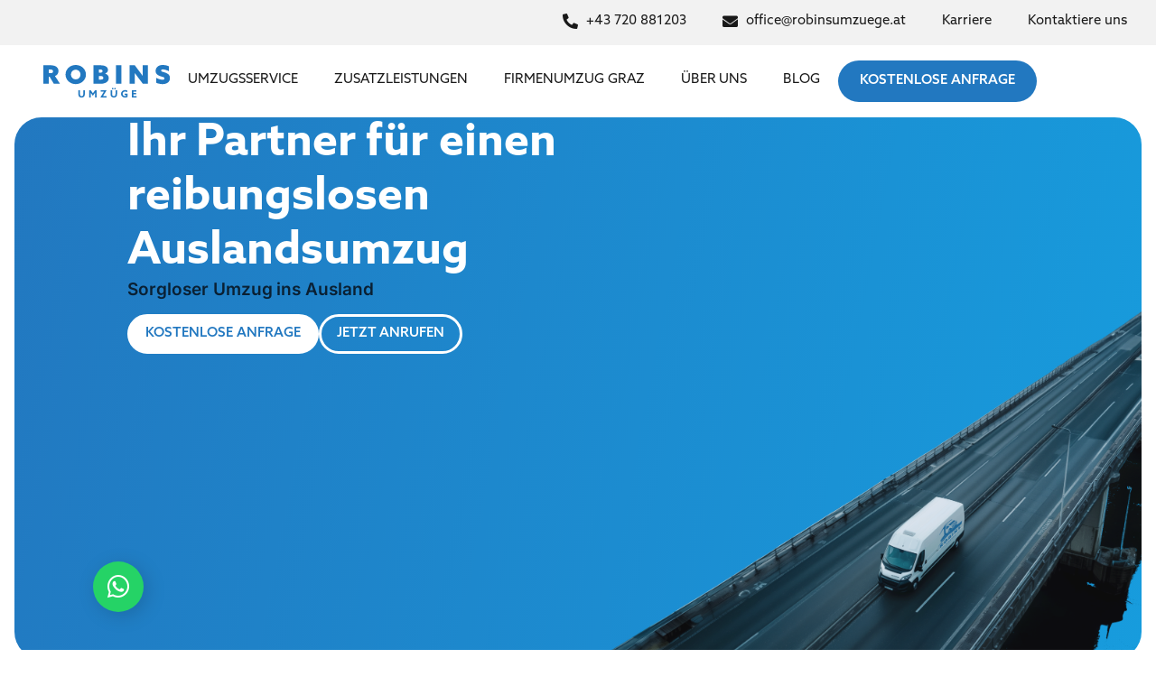

--- FILE ---
content_type: text/html; charset=UTF-8
request_url: https://robinsumzuege.at/auslandsumzug/
body_size: 59949
content:
<!doctype html>
<html lang="de">
<head><meta charset="UTF-8"><script>if(navigator.userAgent.match(/MSIE|Internet Explorer/i)||navigator.userAgent.match(/Trident\/7\..*?rv:11/i)){var href=document.location.href;if(!href.match(/[?&]nowprocket/)){if(href.indexOf("?")==-1){if(href.indexOf("#")==-1){document.location.href=href+"?nowprocket=1"}else{document.location.href=href.replace("#","?nowprocket=1#")}}else{if(href.indexOf("#")==-1){document.location.href=href+"&nowprocket=1"}else{document.location.href=href.replace("#","&nowprocket=1#")}}}}</script><script>(()=>{class RocketLazyLoadScripts{constructor(){this.v="2.0.4",this.userEvents=["keydown","keyup","mousedown","mouseup","mousemove","mouseover","mouseout","touchmove","touchstart","touchend","touchcancel","wheel","click","dblclick","input"],this.attributeEvents=["onblur","onclick","oncontextmenu","ondblclick","onfocus","onmousedown","onmouseenter","onmouseleave","onmousemove","onmouseout","onmouseover","onmouseup","onmousewheel","onscroll","onsubmit"]}async t(){this.i(),this.o(),/iP(ad|hone)/.test(navigator.userAgent)&&this.h(),this.u(),this.l(this),this.m(),this.k(this),this.p(this),this._(),await Promise.all([this.R(),this.L()]),this.lastBreath=Date.now(),this.S(this),this.P(),this.D(),this.O(),this.M(),await this.C(this.delayedScripts.normal),await this.C(this.delayedScripts.defer),await this.C(this.delayedScripts.async),await this.T(),await this.F(),await this.j(),await this.A(),window.dispatchEvent(new Event("rocket-allScriptsLoaded")),this.everythingLoaded=!0,this.lastTouchEnd&&await new Promise(t=>setTimeout(t,500-Date.now()+this.lastTouchEnd)),this.I(),this.H(),this.U(),this.W()}i(){this.CSPIssue=sessionStorage.getItem("rocketCSPIssue"),document.addEventListener("securitypolicyviolation",t=>{this.CSPIssue||"script-src-elem"!==t.violatedDirective||"data"!==t.blockedURI||(this.CSPIssue=!0,sessionStorage.setItem("rocketCSPIssue",!0))},{isRocket:!0})}o(){window.addEventListener("pageshow",t=>{this.persisted=t.persisted,this.realWindowLoadedFired=!0},{isRocket:!0}),window.addEventListener("pagehide",()=>{this.onFirstUserAction=null},{isRocket:!0})}h(){let t;function e(e){t=e}window.addEventListener("touchstart",e,{isRocket:!0}),window.addEventListener("touchend",function i(o){o.changedTouches[0]&&t.changedTouches[0]&&Math.abs(o.changedTouches[0].pageX-t.changedTouches[0].pageX)<10&&Math.abs(o.changedTouches[0].pageY-t.changedTouches[0].pageY)<10&&o.timeStamp-t.timeStamp<200&&(window.removeEventListener("touchstart",e,{isRocket:!0}),window.removeEventListener("touchend",i,{isRocket:!0}),"INPUT"===o.target.tagName&&"text"===o.target.type||(o.target.dispatchEvent(new TouchEvent("touchend",{target:o.target,bubbles:!0})),o.target.dispatchEvent(new MouseEvent("mouseover",{target:o.target,bubbles:!0})),o.target.dispatchEvent(new PointerEvent("click",{target:o.target,bubbles:!0,cancelable:!0,detail:1,clientX:o.changedTouches[0].clientX,clientY:o.changedTouches[0].clientY})),event.preventDefault()))},{isRocket:!0})}q(t){this.userActionTriggered||("mousemove"!==t.type||this.firstMousemoveIgnored?"keyup"===t.type||"mouseover"===t.type||"mouseout"===t.type||(this.userActionTriggered=!0,this.onFirstUserAction&&this.onFirstUserAction()):this.firstMousemoveIgnored=!0),"click"===t.type&&t.preventDefault(),t.stopPropagation(),t.stopImmediatePropagation(),"touchstart"===this.lastEvent&&"touchend"===t.type&&(this.lastTouchEnd=Date.now()),"click"===t.type&&(this.lastTouchEnd=0),this.lastEvent=t.type,t.composedPath&&t.composedPath()[0].getRootNode()instanceof ShadowRoot&&(t.rocketTarget=t.composedPath()[0]),this.savedUserEvents.push(t)}u(){this.savedUserEvents=[],this.userEventHandler=this.q.bind(this),this.userEvents.forEach(t=>window.addEventListener(t,this.userEventHandler,{passive:!1,isRocket:!0})),document.addEventListener("visibilitychange",this.userEventHandler,{isRocket:!0})}U(){this.userEvents.forEach(t=>window.removeEventListener(t,this.userEventHandler,{passive:!1,isRocket:!0})),document.removeEventListener("visibilitychange",this.userEventHandler,{isRocket:!0}),this.savedUserEvents.forEach(t=>{(t.rocketTarget||t.target).dispatchEvent(new window[t.constructor.name](t.type,t))})}m(){const t="return false",e=Array.from(this.attributeEvents,t=>"data-rocket-"+t),i="["+this.attributeEvents.join("],[")+"]",o="[data-rocket-"+this.attributeEvents.join("],[data-rocket-")+"]",s=(e,i,o)=>{o&&o!==t&&(e.setAttribute("data-rocket-"+i,o),e["rocket"+i]=new Function("event",o),e.setAttribute(i,t))};new MutationObserver(t=>{for(const n of t)"attributes"===n.type&&(n.attributeName.startsWith("data-rocket-")||this.everythingLoaded?n.attributeName.startsWith("data-rocket-")&&this.everythingLoaded&&this.N(n.target,n.attributeName.substring(12)):s(n.target,n.attributeName,n.target.getAttribute(n.attributeName))),"childList"===n.type&&n.addedNodes.forEach(t=>{if(t.nodeType===Node.ELEMENT_NODE)if(this.everythingLoaded)for(const i of[t,...t.querySelectorAll(o)])for(const t of i.getAttributeNames())e.includes(t)&&this.N(i,t.substring(12));else for(const e of[t,...t.querySelectorAll(i)])for(const t of e.getAttributeNames())this.attributeEvents.includes(t)&&s(e,t,e.getAttribute(t))})}).observe(document,{subtree:!0,childList:!0,attributeFilter:[...this.attributeEvents,...e]})}I(){this.attributeEvents.forEach(t=>{document.querySelectorAll("[data-rocket-"+t+"]").forEach(e=>{this.N(e,t)})})}N(t,e){const i=t.getAttribute("data-rocket-"+e);i&&(t.setAttribute(e,i),t.removeAttribute("data-rocket-"+e))}k(t){Object.defineProperty(HTMLElement.prototype,"onclick",{get(){return this.rocketonclick||null},set(e){this.rocketonclick=e,this.setAttribute(t.everythingLoaded?"onclick":"data-rocket-onclick","this.rocketonclick(event)")}})}S(t){function e(e,i){let o=e[i];e[i]=null,Object.defineProperty(e,i,{get:()=>o,set(s){t.everythingLoaded?o=s:e["rocket"+i]=o=s}})}e(document,"onreadystatechange"),e(window,"onload"),e(window,"onpageshow");try{Object.defineProperty(document,"readyState",{get:()=>t.rocketReadyState,set(e){t.rocketReadyState=e},configurable:!0}),document.readyState="loading"}catch(t){console.log("WPRocket DJE readyState conflict, bypassing")}}l(t){this.originalAddEventListener=EventTarget.prototype.addEventListener,this.originalRemoveEventListener=EventTarget.prototype.removeEventListener,this.savedEventListeners=[],EventTarget.prototype.addEventListener=function(e,i,o){o&&o.isRocket||!t.B(e,this)&&!t.userEvents.includes(e)||t.B(e,this)&&!t.userActionTriggered||e.startsWith("rocket-")||t.everythingLoaded?t.originalAddEventListener.call(this,e,i,o):(t.savedEventListeners.push({target:this,remove:!1,type:e,func:i,options:o}),"mouseenter"!==e&&"mouseleave"!==e||t.originalAddEventListener.call(this,e,t.savedUserEvents.push,o))},EventTarget.prototype.removeEventListener=function(e,i,o){o&&o.isRocket||!t.B(e,this)&&!t.userEvents.includes(e)||t.B(e,this)&&!t.userActionTriggered||e.startsWith("rocket-")||t.everythingLoaded?t.originalRemoveEventListener.call(this,e,i,o):t.savedEventListeners.push({target:this,remove:!0,type:e,func:i,options:o})}}J(t,e){this.savedEventListeners=this.savedEventListeners.filter(i=>{let o=i.type,s=i.target||window;return e!==o||t!==s||(this.B(o,s)&&(i.type="rocket-"+o),this.$(i),!1)})}H(){EventTarget.prototype.addEventListener=this.originalAddEventListener,EventTarget.prototype.removeEventListener=this.originalRemoveEventListener,this.savedEventListeners.forEach(t=>this.$(t))}$(t){t.remove?this.originalRemoveEventListener.call(t.target,t.type,t.func,t.options):this.originalAddEventListener.call(t.target,t.type,t.func,t.options)}p(t){let e;function i(e){return t.everythingLoaded?e:e.split(" ").map(t=>"load"===t||t.startsWith("load.")?"rocket-jquery-load":t).join(" ")}function o(o){function s(e){const s=o.fn[e];o.fn[e]=o.fn.init.prototype[e]=function(){return this[0]===window&&t.userActionTriggered&&("string"==typeof arguments[0]||arguments[0]instanceof String?arguments[0]=i(arguments[0]):"object"==typeof arguments[0]&&Object.keys(arguments[0]).forEach(t=>{const e=arguments[0][t];delete arguments[0][t],arguments[0][i(t)]=e})),s.apply(this,arguments),this}}if(o&&o.fn&&!t.allJQueries.includes(o)){const e={DOMContentLoaded:[],"rocket-DOMContentLoaded":[]};for(const t in e)document.addEventListener(t,()=>{e[t].forEach(t=>t())},{isRocket:!0});o.fn.ready=o.fn.init.prototype.ready=function(i){function s(){parseInt(o.fn.jquery)>2?setTimeout(()=>i.bind(document)(o)):i.bind(document)(o)}return"function"==typeof i&&(t.realDomReadyFired?!t.userActionTriggered||t.fauxDomReadyFired?s():e["rocket-DOMContentLoaded"].push(s):e.DOMContentLoaded.push(s)),o([])},s("on"),s("one"),s("off"),t.allJQueries.push(o)}e=o}t.allJQueries=[],o(window.jQuery),Object.defineProperty(window,"jQuery",{get:()=>e,set(t){o(t)}})}P(){const t=new Map;document.write=document.writeln=function(e){const i=document.currentScript,o=document.createRange(),s=i.parentElement;let n=t.get(i);void 0===n&&(n=i.nextSibling,t.set(i,n));const c=document.createDocumentFragment();o.setStart(c,0),c.appendChild(o.createContextualFragment(e)),s.insertBefore(c,n)}}async R(){return new Promise(t=>{this.userActionTriggered?t():this.onFirstUserAction=t})}async L(){return new Promise(t=>{document.addEventListener("DOMContentLoaded",()=>{this.realDomReadyFired=!0,t()},{isRocket:!0})})}async j(){return this.realWindowLoadedFired?Promise.resolve():new Promise(t=>{window.addEventListener("load",t,{isRocket:!0})})}M(){this.pendingScripts=[];this.scriptsMutationObserver=new MutationObserver(t=>{for(const e of t)e.addedNodes.forEach(t=>{"SCRIPT"!==t.tagName||t.noModule||t.isWPRocket||this.pendingScripts.push({script:t,promise:new Promise(e=>{const i=()=>{const i=this.pendingScripts.findIndex(e=>e.script===t);i>=0&&this.pendingScripts.splice(i,1),e()};t.addEventListener("load",i,{isRocket:!0}),t.addEventListener("error",i,{isRocket:!0}),setTimeout(i,1e3)})})})}),this.scriptsMutationObserver.observe(document,{childList:!0,subtree:!0})}async F(){await this.X(),this.pendingScripts.length?(await this.pendingScripts[0].promise,await this.F()):this.scriptsMutationObserver.disconnect()}D(){this.delayedScripts={normal:[],async:[],defer:[]},document.querySelectorAll("script[type$=rocketlazyloadscript]").forEach(t=>{t.hasAttribute("data-rocket-src")?t.hasAttribute("async")&&!1!==t.async?this.delayedScripts.async.push(t):t.hasAttribute("defer")&&!1!==t.defer||"module"===t.getAttribute("data-rocket-type")?this.delayedScripts.defer.push(t):this.delayedScripts.normal.push(t):this.delayedScripts.normal.push(t)})}async _(){await this.L();let t=[];document.querySelectorAll("script[type$=rocketlazyloadscript][data-rocket-src]").forEach(e=>{let i=e.getAttribute("data-rocket-src");if(i&&!i.startsWith("data:")){i.startsWith("//")&&(i=location.protocol+i);try{const o=new URL(i).origin;o!==location.origin&&t.push({src:o,crossOrigin:e.crossOrigin||"module"===e.getAttribute("data-rocket-type")})}catch(t){}}}),t=[...new Map(t.map(t=>[JSON.stringify(t),t])).values()],this.Y(t,"preconnect")}async G(t){if(await this.K(),!0!==t.noModule||!("noModule"in HTMLScriptElement.prototype))return new Promise(e=>{let i;function o(){(i||t).setAttribute("data-rocket-status","executed"),e()}try{if(navigator.userAgent.includes("Firefox/")||""===navigator.vendor||this.CSPIssue)i=document.createElement("script"),[...t.attributes].forEach(t=>{let e=t.nodeName;"type"!==e&&("data-rocket-type"===e&&(e="type"),"data-rocket-src"===e&&(e="src"),i.setAttribute(e,t.nodeValue))}),t.text&&(i.text=t.text),t.nonce&&(i.nonce=t.nonce),i.hasAttribute("src")?(i.addEventListener("load",o,{isRocket:!0}),i.addEventListener("error",()=>{i.setAttribute("data-rocket-status","failed-network"),e()},{isRocket:!0}),setTimeout(()=>{i.isConnected||e()},1)):(i.text=t.text,o()),i.isWPRocket=!0,t.parentNode.replaceChild(i,t);else{const i=t.getAttribute("data-rocket-type"),s=t.getAttribute("data-rocket-src");i?(t.type=i,t.removeAttribute("data-rocket-type")):t.removeAttribute("type"),t.addEventListener("load",o,{isRocket:!0}),t.addEventListener("error",i=>{this.CSPIssue&&i.target.src.startsWith("data:")?(console.log("WPRocket: CSP fallback activated"),t.removeAttribute("src"),this.G(t).then(e)):(t.setAttribute("data-rocket-status","failed-network"),e())},{isRocket:!0}),s?(t.fetchPriority="high",t.removeAttribute("data-rocket-src"),t.src=s):t.src="data:text/javascript;base64,"+window.btoa(unescape(encodeURIComponent(t.text)))}}catch(i){t.setAttribute("data-rocket-status","failed-transform"),e()}});t.setAttribute("data-rocket-status","skipped")}async C(t){const e=t.shift();return e?(e.isConnected&&await this.G(e),this.C(t)):Promise.resolve()}O(){this.Y([...this.delayedScripts.normal,...this.delayedScripts.defer,...this.delayedScripts.async],"preload")}Y(t,e){this.trash=this.trash||[];let i=!0;var o=document.createDocumentFragment();t.forEach(t=>{const s=t.getAttribute&&t.getAttribute("data-rocket-src")||t.src;if(s&&!s.startsWith("data:")){const n=document.createElement("link");n.href=s,n.rel=e,"preconnect"!==e&&(n.as="script",n.fetchPriority=i?"high":"low"),t.getAttribute&&"module"===t.getAttribute("data-rocket-type")&&(n.crossOrigin=!0),t.crossOrigin&&(n.crossOrigin=t.crossOrigin),t.integrity&&(n.integrity=t.integrity),t.nonce&&(n.nonce=t.nonce),o.appendChild(n),this.trash.push(n),i=!1}}),document.head.appendChild(o)}W(){this.trash.forEach(t=>t.remove())}async T(){try{document.readyState="interactive"}catch(t){}this.fauxDomReadyFired=!0;try{await this.K(),this.J(document,"readystatechange"),document.dispatchEvent(new Event("rocket-readystatechange")),await this.K(),document.rocketonreadystatechange&&document.rocketonreadystatechange(),await this.K(),this.J(document,"DOMContentLoaded"),document.dispatchEvent(new Event("rocket-DOMContentLoaded")),await this.K(),this.J(window,"DOMContentLoaded"),window.dispatchEvent(new Event("rocket-DOMContentLoaded"))}catch(t){console.error(t)}}async A(){try{document.readyState="complete"}catch(t){}try{await this.K(),this.J(document,"readystatechange"),document.dispatchEvent(new Event("rocket-readystatechange")),await this.K(),document.rocketonreadystatechange&&document.rocketonreadystatechange(),await this.K(),this.J(window,"load"),window.dispatchEvent(new Event("rocket-load")),await this.K(),window.rocketonload&&window.rocketonload(),await this.K(),this.allJQueries.forEach(t=>t(window).trigger("rocket-jquery-load")),await this.K(),this.J(window,"pageshow");const t=new Event("rocket-pageshow");t.persisted=this.persisted,window.dispatchEvent(t),await this.K(),window.rocketonpageshow&&window.rocketonpageshow({persisted:this.persisted})}catch(t){console.error(t)}}async K(){Date.now()-this.lastBreath>45&&(await this.X(),this.lastBreath=Date.now())}async X(){return document.hidden?new Promise(t=>setTimeout(t)):new Promise(t=>requestAnimationFrame(t))}B(t,e){return e===document&&"readystatechange"===t||(e===document&&"DOMContentLoaded"===t||(e===window&&"DOMContentLoaded"===t||(e===window&&"load"===t||e===window&&"pageshow"===t)))}static run(){(new RocketLazyLoadScripts).t()}}RocketLazyLoadScripts.run()})();</script>
	
	<meta name="viewport" content="width=device-width, initial-scale=1">
	<link rel="profile" href="https://gmpg.org/xfn/11">
	<meta name='robots' content='index, follow, max-image-preview:large, max-snippet:-1, max-video-preview:-1' />
	<style></style>
	<!-- Google tag (gtag.js) consent mode dataLayer added by Site Kit -->
<script type="rocketlazyloadscript" id="google_gtagjs-js-consent-mode-data-layer">
window.dataLayer = window.dataLayer || [];function gtag(){dataLayer.push(arguments);}
gtag('consent', 'default', {"ad_personalization":"denied","ad_storage":"denied","ad_user_data":"denied","analytics_storage":"denied","functionality_storage":"denied","security_storage":"denied","personalization_storage":"denied","region":["AT","BE","BG","CH","CY","CZ","DE","DK","EE","ES","FI","FR","GB","GR","HR","HU","IE","IS","IT","LI","LT","LU","LV","MT","NL","NO","PL","PT","RO","SE","SI","SK"],"wait_for_update":500});
window._googlesitekitConsentCategoryMap = {"statistics":["analytics_storage"],"marketing":["ad_storage","ad_user_data","ad_personalization"],"functional":["functionality_storage","security_storage"],"preferences":["personalization_storage"]};
window._googlesitekitConsents = {"ad_personalization":"denied","ad_storage":"denied","ad_user_data":"denied","analytics_storage":"denied","functionality_storage":"denied","security_storage":"denied","personalization_storage":"denied","region":["AT","BE","BG","CH","CY","CZ","DE","DK","EE","ES","FI","FR","GB","GR","HR","HU","IE","IS","IT","LI","LT","LU","LV","MT","NL","NO","PL","PT","RO","SE","SI","SK"],"wait_for_update":500};
</script>
<!-- End Google tag (gtag.js) consent mode dataLayer added by Site Kit -->

	<!-- This site is optimized with the Yoast SEO plugin v26.8 - https://yoast.com/product/yoast-seo-wordpress/ -->
	<title>Auslandsumzug mit Profis | Europa &amp; weltweit | Robins Umzüge</title>
<link crossorigin data-rocket-preconnect href="https://www.googletagmanager.com" rel="preconnect">
<link crossorigin data-rocket-preconnect href="https://connect.facebook.net" rel="preconnect">
<link crossorigin data-rocket-preconnect href="https://svrdntfctn.com" rel="preconnect">
<link crossorigin data-rocket-preconnect href="https://use.typekit.net" rel="preconnect">
<link crossorigin data-rocket-preconnect href="https://app.eu.usercentrics.eu" rel="preconnect">
<link crossorigin data-rocket-preconnect href="https://sdp.eu.usercentrics.eu" rel="preconnect">
<link crossorigin data-rocket-preload as="font" href="https://use.typekit.net/af/12b127/0000000000000000774e9258/30/l?primer=7cdcb44be4a7db8877ffa5c0007b8dd865b3bbc383831fe2ea177f62257a9191&#038;fvd=n7&#038;v=3" rel="preload">
<link crossorigin data-rocket-preload as="font" href="https://use.typekit.net/af/f2ad1f/0000000000000000774e9259/30/l?primer=7cdcb44be4a7db8877ffa5c0007b8dd865b3bbc383831fe2ea177f62257a9191&#038;fvd=n5&#038;v=3" rel="preload">
<link crossorigin data-rocket-preload as="font" href="https://use.typekit.net/af/3c175e/0000000000000000774e9260/30/l?primer=7cdcb44be4a7db8877ffa5c0007b8dd865b3bbc383831fe2ea177f62257a9191&#038;fvd=n4&#038;v=3" rel="preload">
<link crossorigin data-rocket-preload as="font" href="https://robinsumzuege.at/wp-content/plugins/elementor/assets/lib/font-awesome/webfonts/fa-solid-900.woff2" rel="preload">
<link crossorigin data-rocket-preload as="font" href="https://robinsumzuege.at/wp-content/plugins/elementor/assets/lib/font-awesome/webfonts/fa-brands-400.woff2" rel="preload">
<link crossorigin data-rocket-preload as="font" href="https://robinsumzuege.at/wp-content/plugins/elementor/assets/lib/font-awesome/webfonts/fa-regular-400.woff2" rel="preload">
<link crossorigin data-rocket-preload as="font" href="https://robinsumzuege.at/wp-content/plugins/elementor/assets/lib/eicons/fonts/eicons.woff2?5.36.0" rel="preload">
<link crossorigin data-rocket-preload as="font" href="https://robinsumzuege.at/wp-content/uploads/elementor/google-fonts/fonts/inter-ucc73fwrk3iltehus_nvmrmxcp50sjia1zl7.woff2" rel="preload">
<style id="wpr-usedcss">img:is([sizes=auto i],[sizes^="auto," i]){contain-intrinsic-size:3000px 1500px}@font-face{font-family:azo-sans-web;src:url("https://use.typekit.net/af/12b127/0000000000000000774e9258/30/l?primer=7cdcb44be4a7db8877ffa5c0007b8dd865b3bbc383831fe2ea177f62257a9191&fvd=n7&v=3") format("woff2"),url("https://use.typekit.net/af/12b127/0000000000000000774e9258/30/d?primer=7cdcb44be4a7db8877ffa5c0007b8dd865b3bbc383831fe2ea177f62257a9191&fvd=n7&v=3") format("woff"),url("https://use.typekit.net/af/12b127/0000000000000000774e9258/30/a?primer=7cdcb44be4a7db8877ffa5c0007b8dd865b3bbc383831fe2ea177f62257a9191&fvd=n7&v=3") format("opentype");font-display:swap;font-style:normal;font-weight:700;font-stretch:normal}@font-face{font-family:azo-sans-web;src:url("https://use.typekit.net/af/f2ad1f/0000000000000000774e9259/30/l?primer=7cdcb44be4a7db8877ffa5c0007b8dd865b3bbc383831fe2ea177f62257a9191&fvd=n5&v=3") format("woff2"),url("https://use.typekit.net/af/f2ad1f/0000000000000000774e9259/30/d?primer=7cdcb44be4a7db8877ffa5c0007b8dd865b3bbc383831fe2ea177f62257a9191&fvd=n5&v=3") format("woff"),url("https://use.typekit.net/af/f2ad1f/0000000000000000774e9259/30/a?primer=7cdcb44be4a7db8877ffa5c0007b8dd865b3bbc383831fe2ea177f62257a9191&fvd=n5&v=3") format("opentype");font-display:swap;font-style:normal;font-weight:500;font-stretch:normal}@font-face{font-family:azo-sans-web;src:url("https://use.typekit.net/af/3c175e/0000000000000000774e9260/30/l?primer=7cdcb44be4a7db8877ffa5c0007b8dd865b3bbc383831fe2ea177f62257a9191&fvd=n4&v=3") format("woff2"),url("https://use.typekit.net/af/3c175e/0000000000000000774e9260/30/d?primer=7cdcb44be4a7db8877ffa5c0007b8dd865b3bbc383831fe2ea177f62257a9191&fvd=n4&v=3") format("woff"),url("https://use.typekit.net/af/3c175e/0000000000000000774e9260/30/a?primer=7cdcb44be4a7db8877ffa5c0007b8dd865b3bbc383831fe2ea177f62257a9191&fvd=n4&v=3") format("opentype");font-display:swap;font-style:normal;font-weight:400;font-stretch:normal}img.emoji{display:inline!important;border:none!important;box-shadow:none!important;height:1em!important;width:1em!important;margin:0 .07em!important;vertical-align:-.1em!important;background:0 0!important;padding:0!important}:root{--wp--preset--aspect-ratio--square:1;--wp--preset--aspect-ratio--4-3:4/3;--wp--preset--aspect-ratio--3-4:3/4;--wp--preset--aspect-ratio--3-2:3/2;--wp--preset--aspect-ratio--2-3:2/3;--wp--preset--aspect-ratio--16-9:16/9;--wp--preset--aspect-ratio--9-16:9/16;--wp--preset--color--black:#000000;--wp--preset--color--cyan-bluish-gray:#abb8c3;--wp--preset--color--white:#ffffff;--wp--preset--color--pale-pink:#f78da7;--wp--preset--color--vivid-red:#cf2e2e;--wp--preset--color--luminous-vivid-orange:#ff6900;--wp--preset--color--luminous-vivid-amber:#fcb900;--wp--preset--color--light-green-cyan:#7bdcb5;--wp--preset--color--vivid-green-cyan:#00d084;--wp--preset--color--pale-cyan-blue:#8ed1fc;--wp--preset--color--vivid-cyan-blue:#0693e3;--wp--preset--color--vivid-purple:#9b51e0;--wp--preset--gradient--vivid-cyan-blue-to-vivid-purple:linear-gradient(135deg,rgba(6, 147, 227, 1) 0%,rgb(155, 81, 224) 100%);--wp--preset--gradient--light-green-cyan-to-vivid-green-cyan:linear-gradient(135deg,rgb(122, 220, 180) 0%,rgb(0, 208, 130) 100%);--wp--preset--gradient--luminous-vivid-amber-to-luminous-vivid-orange:linear-gradient(135deg,rgba(252, 185, 0, 1) 0%,rgba(255, 105, 0, 1) 100%);--wp--preset--gradient--luminous-vivid-orange-to-vivid-red:linear-gradient(135deg,rgba(255, 105, 0, 1) 0%,rgb(207, 46, 46) 100%);--wp--preset--gradient--very-light-gray-to-cyan-bluish-gray:linear-gradient(135deg,rgb(238, 238, 238) 0%,rgb(169, 184, 195) 100%);--wp--preset--gradient--cool-to-warm-spectrum:linear-gradient(135deg,rgb(74, 234, 220) 0%,rgb(151, 120, 209) 20%,rgb(207, 42, 186) 40%,rgb(238, 44, 130) 60%,rgb(251, 105, 98) 80%,rgb(254, 248, 76) 100%);--wp--preset--gradient--blush-light-purple:linear-gradient(135deg,rgb(255, 206, 236) 0%,rgb(152, 150, 240) 100%);--wp--preset--gradient--blush-bordeaux:linear-gradient(135deg,rgb(254, 205, 165) 0%,rgb(254, 45, 45) 50%,rgb(107, 0, 62) 100%);--wp--preset--gradient--luminous-dusk:linear-gradient(135deg,rgb(255, 203, 112) 0%,rgb(199, 81, 192) 50%,rgb(65, 88, 208) 100%);--wp--preset--gradient--pale-ocean:linear-gradient(135deg,rgb(255, 245, 203) 0%,rgb(182, 227, 212) 50%,rgb(51, 167, 181) 100%);--wp--preset--gradient--electric-grass:linear-gradient(135deg,rgb(202, 248, 128) 0%,rgb(113, 206, 126) 100%);--wp--preset--gradient--midnight:linear-gradient(135deg,rgb(2, 3, 129) 0%,rgb(40, 116, 252) 100%);--wp--preset--font-size--small:13px;--wp--preset--font-size--medium:20px;--wp--preset--font-size--large:36px;--wp--preset--font-size--x-large:42px;--wp--preset--spacing--20:0.44rem;--wp--preset--spacing--30:0.67rem;--wp--preset--spacing--40:1rem;--wp--preset--spacing--50:1.5rem;--wp--preset--spacing--60:2.25rem;--wp--preset--spacing--70:3.38rem;--wp--preset--spacing--80:5.06rem;--wp--preset--shadow--natural:6px 6px 9px rgba(0, 0, 0, .2);--wp--preset--shadow--deep:12px 12px 50px rgba(0, 0, 0, .4);--wp--preset--shadow--sharp:6px 6px 0px rgba(0, 0, 0, .2);--wp--preset--shadow--outlined:6px 6px 0px -3px rgba(255, 255, 255, 1),6px 6px rgba(0, 0, 0, 1);--wp--preset--shadow--crisp:6px 6px 0px rgba(0, 0, 0, 1)}:root{--wp--style--global--content-size:800px;--wp--style--global--wide-size:1200px}:where(body){margin:0}:where(.wp-site-blocks)>*{margin-block-start:24px;margin-block-end:0}:where(.wp-site-blocks)>:first-child{margin-block-start:0}:where(.wp-site-blocks)>:last-child{margin-block-end:0}:root{--wp--style--block-gap:24px}:root :where(.is-layout-flow)>:first-child{margin-block-start:0}:root :where(.is-layout-flow)>:last-child{margin-block-end:0}:root :where(.is-layout-flow)>*{margin-block-start:24px;margin-block-end:0}:root :where(.is-layout-constrained)>:first-child{margin-block-start:0}:root :where(.is-layout-constrained)>:last-child{margin-block-end:0}:root :where(.is-layout-constrained)>*{margin-block-start:24px;margin-block-end:0}:root :where(.is-layout-flex){gap:24px}:root :where(.is-layout-grid){gap:24px}body{padding-top:0;padding-right:0;padding-bottom:0;padding-left:0}a:where(:not(.wp-element-button)){text-decoration:underline}:root :where(.wp-element-button,.wp-block-button__link){background-color:#32373c;border-width:0;color:#fff;font-family:inherit;font-size:inherit;line-height:inherit;padding:calc(.667em + 2px) calc(1.333em + 2px);text-decoration:none}:root :where(.wp-block-pullquote){font-size:1.5em;line-height:1.6}.wpa-test-msg{background:#d1ecf1!important;border:1px solid #bee5eb!important;border-radius:5px!important;color:#0c5460!important;font-size:14px!important;padding:.75rem 1.25rem!important;font-family:Arial!important;margin-top:5px!important}span.wpa-button{display:inline-block!important;padding-top:5px!important;color:#fff!important;background-color:#6c757d!important;border-color:#6c757d!important;padding:5px 10px!important;border-radius:5px!important;margin-top:5px!important;cursor:pointer!important}#altEmail_container,.altEmail_container{position:absolute!important;overflow:hidden!important;display:inline!important;height:1px!important;width:1px!important;z-index:-1000!important}html{line-height:1.15;-webkit-text-size-adjust:100%}*,:after,:before{box-sizing:border-box}body{margin:0;font-family:-apple-system,BlinkMacSystemFont,'Segoe UI',Roboto,'Helvetica Neue',Arial,'Noto Sans',sans-serif,'Apple Color Emoji','Segoe UI Emoji','Segoe UI Symbol','Noto Color Emoji';font-size:1rem;font-weight:400;line-height:1.5;color:#333;background-color:#fff;-webkit-font-smoothing:antialiased;-moz-osx-font-smoothing:grayscale}h1,h2,h3,h4,h5{margin-block-start:.5rem;margin-block-end:1rem;font-family:inherit;font-weight:500;line-height:1.2;color:inherit}h1{font-size:2.5rem}h2{font-size:2rem}h3{font-size:1.75rem}h4{font-size:1.5rem}h5{font-size:1.25rem}p{margin-block-start:0;margin-block-end:.9rem}hr{box-sizing:content-box;height:0;overflow:visible}a{background-color:transparent;text-decoration:none;color:#c36}a:active,a:hover{color:#336}a:not([href]):not([tabindex]),a:not([href]):not([tabindex]):focus,a:not([href]):not([tabindex]):hover{color:inherit;text-decoration:none}a:not([href]):not([tabindex]):focus{outline:0}strong{font-weight:bolder}code{font-family:monospace,monospace;font-size:1em}sub{font-size:75%;line-height:0;position:relative;vertical-align:baseline}sub{bottom:-.25em}img{border-style:none;height:auto;max-width:100%}details{display:block}summary{display:list-item}[hidden],template{display:none}@media print{*,:after,:before{background:0 0!important;color:#000!important;box-shadow:none!important;text-shadow:none!important}a,a:visited{text-decoration:underline}a[href]:after{content:" (" attr(href) ")"}a[href^="#"]:after,a[href^="javascript:"]:after{content:""}blockquote{-moz-column-break-inside:avoid;break-inside:avoid;border:1px solid #ccc}img,tr{-moz-column-break-inside:avoid;break-inside:avoid}h2,h3,p{orphans:3;widows:3}h2,h3{-moz-column-break-after:avoid;break-after:avoid}}label{display:inline-block;line-height:1;vertical-align:middle}button,input,optgroup,select,textarea{font-family:inherit;font-size:1rem;line-height:1.5;margin:0}input[type=email],input[type=number],input[type=password],input[type=search],input[type=text],input[type=url],select,textarea{width:100%;border:1px solid #666;border-radius:3px;padding:.5rem 1rem;transition:all .3s}input[type=email]:focus,input[type=number]:focus,input[type=password]:focus,input[type=search]:focus,input[type=text]:focus,input[type=url]:focus,select:focus,textarea:focus{border-color:#333}button,input{overflow:visible}button,select{text-transform:none}[type=button],[type=reset],[type=submit],button{width:auto;-webkit-appearance:button}[type=button],[type=submit],button{display:inline-block;font-weight:400;color:#c36;text-align:center;white-space:nowrap;-webkit-user-select:none;-moz-user-select:none;user-select:none;background-color:transparent;border:1px solid #c36;padding:.5rem 1rem;font-size:1rem;border-radius:3px;transition:all .3s}[type=button]:focus:not(:focus-visible),[type=submit]:focus:not(:focus-visible),button:focus:not(:focus-visible){outline:0}[type=button]:focus,[type=button]:hover,[type=submit]:focus,[type=submit]:hover,button:focus,button:hover{color:#fff;background-color:#c36;text-decoration:none}[type=button]:not(:disabled),[type=submit]:not(:disabled),button:not(:disabled){cursor:pointer}fieldset{padding:.35em .75em .625em}legend{box-sizing:border-box;color:inherit;display:table;max-width:100%;padding:0;white-space:normal}progress{vertical-align:baseline}textarea{overflow:auto;resize:vertical}[type=checkbox],[type=radio]{box-sizing:border-box;padding:0}[type=number]::-webkit-inner-spin-button,[type=number]::-webkit-outer-spin-button{height:auto}[type=search]{-webkit-appearance:textfield;outline-offset:-2px}[type=search]::-webkit-search-decoration{-webkit-appearance:none}::-webkit-file-upload-button{-webkit-appearance:button;font:inherit}select{display:block}table{background-color:transparent;width:100%;margin-block-end:15px;font-size:.9em;border-spacing:0;border-collapse:collapse}table th{padding:15px;line-height:1.5;vertical-align:top;border:1px solid hsla(0,0%,50.2%,.5019607843)}table th{font-weight:700}table tbody>tr:nth-child(odd)>th{background-color:hsla(0,0%,50.2%,.0705882353)}table tbody tr:hover>th{background-color:hsla(0,0%,50.2%,.1019607843)}table tbody+tbody{border-block-start:2px solid hsla(0,0%,50.2%,.5019607843)}dl,dt,li,ul{margin-block-start:0;margin-block-end:0;border:0;outline:0;font-size:100%;vertical-align:baseline;background:0 0}.page-content a{text-decoration:underline}.sticky{position:relative;display:block}.hide{display:none!important}.screen-reader-text{clip:rect(1px,1px,1px,1px);height:1px;overflow:hidden;position:absolute!important;width:1px;word-wrap:normal!important}.screen-reader-text:focus{background-color:#eee;clip:auto!important;clip-path:none;color:#333;display:block;font-size:1rem;height:auto;left:5px;line-height:normal;padding:12px 24px;text-decoration:none;top:5px;width:auto;z-index:100000}#comments .comment{position:relative}#comments .reply{font-size:11px;line-height:1}.site-header:not(.dynamic-header),body:not([class*=elementor-page-]) .site-main{margin-inline-start:auto;margin-inline-end:auto;width:100%}@media (max-width:575px){.site-header:not(.dynamic-header),body:not([class*=elementor-page-]) .site-main{padding-inline-start:10px;padding-inline-end:10px}}@media (min-width:576px){.site-header:not(.dynamic-header),body:not([class*=elementor-page-]) .site-main{max-width:500px}}@media (min-width:768px){.site-header:not(.dynamic-header),body:not([class*=elementor-page-]) .site-main{max-width:600px}}@media (min-width:992px){.site-header:not(.dynamic-header),body:not([class*=elementor-page-]) .site-main{max-width:800px}}@media (min-width:1200px){.site-header:not(.dynamic-header),body:not([class*=elementor-page-]) .site-main{max-width:1140px}}.site-header+.elementor{min-height:calc(100vh - 320px)}.site-header{display:flex;flex-wrap:wrap;justify-content:space-between;padding-block-start:1rem;padding-block-end:1rem;position:relative}.site-navigation-toggle-holder{display:flex;align-items:center;padding:8px 15px}.site-navigation-toggle-holder .site-navigation-toggle{display:flex;align-items:center;justify-content:center;padding:.5rem;cursor:pointer;border:0 solid;border-radius:3px;background-color:rgba(0,0,0,.05);color:#494c4f}.site-navigation-dropdown{margin-block-start:10px;transition:max-height .3s,transform .3s;transform-origin:top;position:absolute;bottom:0;left:0;z-index:10000;width:100%}.site-navigation-toggle-holder:not(.elementor-active)+.site-navigation-dropdown{transform:scaleY(0);max-height:0}.site-navigation-toggle-holder.elementor-active+.site-navigation-dropdown{transform:scaleY(1);max-height:100vh}.site-navigation-dropdown ul{padding:0}.site-navigation-dropdown ul.menu{position:absolute;width:100%;padding:0;margin:0;background:#fff}.site-navigation-dropdown ul.menu li{display:block;width:100%;position:relative}.site-navigation-dropdown ul.menu li a{display:block;padding:20px;background:#fff;color:#55595c;box-shadow:inset 0 -1px 0 rgba(0,0,0,.1019607843)}.site-navigation-dropdown ul.menu li.current-menu-item a{color:#fff;background:#55595c}.site-navigation-dropdown ul.menu>li li{transition:max-height .3s,transform .3s;transform-origin:top;transform:scaleY(0);max-height:0}.site-navigation-dropdown ul.menu li.elementor-active>ul>li{transform:scaleY(1);max-height:100vh}.elementor-screen-only,.screen-reader-text,.screen-reader-text span{height:1px;margin:-1px;overflow:hidden;padding:0;position:absolute;top:-10000em;width:1px;clip:rect(0,0,0,0);border:0}.elementor *,.elementor :after,.elementor :before{box-sizing:border-box}.elementor a{box-shadow:none;text-decoration:none}.elementor hr{background-color:transparent;margin:0}.elementor img{border:none;border-radius:0;box-shadow:none;height:auto;max-width:100%}.elementor embed,.elementor iframe,.elementor object,.elementor video{border:none;line-height:1;margin:0;max-width:100%;width:100%}.elementor .elementor-background-video-container{direction:ltr;inset:0;overflow:hidden;position:absolute;z-index:0}.elementor .elementor-background-video-container{pointer-events:none;transition:opacity 1s}.elementor .elementor-background-video-container.elementor-loading{opacity:0}.elementor .elementor-background-video-embed{max-width:none}.elementor .elementor-background-video-embed,.elementor .elementor-background-video-hosted{left:50%;position:absolute;top:50%;transform:translate(-50%,-50%)}.elementor .elementor-background-video-hosted{-o-object-fit:cover;object-fit:cover}.elementor .elementor-background-slideshow{inset:0;position:absolute;z-index:0}.elementor .elementor-background-slideshow__slide__image{background-position:50%;background-size:cover;height:100%;width:100%}.elementor-widget-wrap .elementor-element.elementor-widget__width-initial{max-width:100%}.elementor-element{--flex-direction:initial;--flex-wrap:initial;--justify-content:initial;--align-items:initial;--align-content:initial;--gap:initial;--flex-basis:initial;--flex-grow:initial;--flex-shrink:initial;--order:initial;--align-self:initial;align-self:var(--align-self);flex-basis:var(--flex-basis);flex-grow:var(--flex-grow);flex-shrink:var(--flex-shrink);order:var(--order)}.elementor-element:where(.e-con-full,.elementor-widget){align-content:var(--align-content);align-items:var(--align-items);flex-direction:var(--flex-direction);flex-wrap:var(--flex-wrap);gap:var(--row-gap) var(--column-gap);justify-content:var(--justify-content)}.elementor-invisible{visibility:hidden}.elementor-align-right{text-align:right}.elementor-align-left{text-align:left}.elementor-align-left .elementor-button,.elementor-align-right .elementor-button{width:auto}.elementor-ken-burns{transition-duration:10s;transition-property:transform;transition-timing-function:linear}.elementor-ken-burns--out{transform:scale(1.3)}.elementor-ken-burns--active{transition-duration:20s}.elementor-ken-burns--active.elementor-ken-burns--out{transform:scale(1)}.elementor-ken-burns--active.elementor-ken-burns--in{transform:scale(1.3)}@media (max-width:1024px){.elementor-tablet-align-left{text-align:left}.elementor-tablet-align-left .elementor-button{width:auto}}@media (max-width:767px){table table{font-size:.8em}table table th{padding:7px;line-height:1.3}table table th{font-weight:400}.elementor-mobile-align-left{text-align:left}.elementor-mobile-align-left .elementor-button{width:auto}}:root{--page-title-display:block}.elementor-widget-wrap{align-content:flex-start;flex-wrap:wrap;position:relative;width:100%}.elementor:not(.elementor-bc-flex-widget) .elementor-widget-wrap{display:flex}.elementor-widget-wrap>.elementor-element{width:100%}.elementor-widget-wrap.e-swiper-container{width:calc(100% - (var(--e-column-margin-left,0px) + var(--e-column-margin-right,0px)))}.elementor-widget{position:relative}.elementor-widget:not(:last-child){margin-bottom:var(--kit-widget-spacing,20px)}.elementor-widget:not(:last-child).elementor-widget__width-initial{margin-bottom:0}.elementor-grid{display:grid;grid-column-gap:var(--grid-column-gap);grid-row-gap:var(--grid-row-gap)}.elementor-grid .elementor-grid-item{min-width:0}.elementor-grid-0 .elementor-grid{display:inline-block;margin-bottom:calc(-1 * var(--grid-row-gap));width:100%;word-spacing:var(--grid-column-gap)}.elementor-grid-0 .elementor-grid .elementor-grid-item{display:inline-block;margin-bottom:var(--grid-row-gap);word-break:break-word}@media (min-width:1025px){#elementor-device-mode:after{content:"desktop"}}@media (min-width:-1){#elementor-device-mode:after{content:"widescreen"}}@media (max-width:-1){#elementor-device-mode:after{content:"laptop";content:"tablet_extra"}}@media (max-width:1024px){#elementor-device-mode:after{content:"tablet"}}@media (max-width:-1){#elementor-device-mode:after{content:"mobile_extra"}}@media (prefers-reduced-motion:no-preference){html{scroll-behavior:smooth}}.e-con{--border-radius:0;--border-top-width:0px;--border-right-width:0px;--border-bottom-width:0px;--border-left-width:0px;--border-style:initial;--border-color:initial;--container-widget-width:100%;--container-widget-height:initial;--container-widget-flex-grow:0;--container-widget-align-self:initial;--content-width:min(100%,var(--container-max-width,1140px));--width:100%;--min-height:initial;--height:auto;--text-align:initial;--margin-top:0px;--margin-right:0px;--margin-bottom:0px;--margin-left:0px;--padding-top:var(--container-default-padding-top,10px);--padding-right:var(--container-default-padding-right,10px);--padding-bottom:var(--container-default-padding-bottom,10px);--padding-left:var(--container-default-padding-left,10px);--position:relative;--z-index:revert;--overflow:visible;--gap:var(--widgets-spacing,20px);--row-gap:var(--widgets-spacing-row,20px);--column-gap:var(--widgets-spacing-column,20px);--overlay-mix-blend-mode:initial;--overlay-opacity:1;--overlay-transition:0.3s;--e-con-grid-template-columns:repeat(3,1fr);--e-con-grid-template-rows:repeat(2,1fr);border-radius:var(--border-radius);height:var(--height);min-height:var(--min-height);min-width:0;overflow:var(--overflow);position:var(--position);transition:background var(--background-transition,.3s),border var(--border-transition,.3s),box-shadow var(--border-transition,.3s),transform var(--e-con-transform-transition-duration,.4s);width:var(--width);z-index:var(--z-index);--flex-wrap-mobile:wrap;margin-block-end:var(--margin-block-end);margin-block-start:var(--margin-block-start);margin-inline-end:var(--margin-inline-end);margin-inline-start:var(--margin-inline-start);padding-inline-end:var(--padding-inline-end);padding-inline-start:var(--padding-inline-start);--margin-block-start:var(--margin-top);--margin-block-end:var(--margin-bottom);--margin-inline-start:var(--margin-left);--margin-inline-end:var(--margin-right);--padding-inline-start:var(--padding-left);--padding-inline-end:var(--padding-right);--padding-block-start:var(--padding-top);--padding-block-end:var(--padding-bottom);--border-block-start-width:var(--border-top-width);--border-block-end-width:var(--border-bottom-width);--border-inline-start-width:var(--border-left-width);--border-inline-end-width:var(--border-right-width)}body.rtl .e-con{--padding-inline-start:var(--padding-right);--padding-inline-end:var(--padding-left);--margin-inline-start:var(--margin-right);--margin-inline-end:var(--margin-left);--border-inline-start-width:var(--border-right-width);--border-inline-end-width:var(--border-left-width)}.e-con.e-flex{--flex-direction:column;--flex-basis:auto;--flex-grow:0;--flex-shrink:1;flex:var(--flex-grow) var(--flex-shrink) var(--flex-basis)}.e-con-full,.e-con>.e-con-inner{padding-block-end:var(--padding-block-end);padding-block-start:var(--padding-block-start);text-align:var(--text-align)}.e-con-full.e-flex,.e-con.e-flex>.e-con-inner{flex-direction:var(--flex-direction)}.e-con,.e-con>.e-con-inner{display:var(--display)}.e-con-boxed.e-flex{align-content:normal;align-items:normal;flex-direction:column;flex-wrap:nowrap;justify-content:normal}.e-con-boxed{gap:initial;text-align:initial}.e-con.e-flex>.e-con-inner{align-content:var(--align-content);align-items:var(--align-items);align-self:auto;flex-basis:auto;flex-grow:1;flex-shrink:1;flex-wrap:var(--flex-wrap);justify-content:var(--justify-content)}.e-con>.e-con-inner{gap:var(--row-gap) var(--column-gap);height:100%;margin:0 auto;max-width:var(--content-width);padding-inline-end:0;padding-inline-start:0;width:100%}:is(.elementor-section-wrap,[data-elementor-id])>.e-con{--margin-left:auto;--margin-right:auto;max-width:min(100%,var(--width))}.e-con .elementor-widget.elementor-widget{margin-block-end:0}.e-con:before,.e-con>.elementor-background-slideshow:before,.e-con>.elementor-motion-effects-container>.elementor-motion-effects-layer:before,:is(.e-con,.e-con>.e-con-inner)>.elementor-background-video-container:before{border-block-end-width:var(--border-block-end-width);border-block-start-width:var(--border-block-start-width);border-color:var(--border-color);border-inline-end-width:var(--border-inline-end-width);border-inline-start-width:var(--border-inline-start-width);border-radius:var(--border-radius);border-style:var(--border-style);content:var(--background-overlay);display:block;height:max(100% + var(--border-top-width) + var(--border-bottom-width),100%);left:calc(0px - var(--border-left-width));mix-blend-mode:var(--overlay-mix-blend-mode);opacity:var(--overlay-opacity);position:absolute;top:calc(0px - var(--border-top-width));transition:var(--overlay-transition,.3s);width:max(100% + var(--border-left-width) + var(--border-right-width),100%)}.e-con:before{transition:background var(--overlay-transition,.3s),border-radius var(--border-transition,.3s),opacity var(--overlay-transition,.3s)}.e-con>.elementor-background-slideshow,:is(.e-con,.e-con>.e-con-inner)>.elementor-background-video-container{border-block-end-width:var(--border-block-end-width);border-block-start-width:var(--border-block-start-width);border-color:var(--border-color);border-inline-end-width:var(--border-inline-end-width);border-inline-start-width:var(--border-inline-start-width);border-radius:var(--border-radius);border-style:var(--border-style);height:max(100% + var(--border-top-width) + var(--border-bottom-width),100%);left:calc(0px - var(--border-left-width));top:calc(0px - var(--border-top-width));width:max(100% + var(--border-left-width) + var(--border-right-width),100%)}:is(.e-con,.e-con>.e-con-inner)>.elementor-background-video-container:before{z-index:1}:is(.e-con,.e-con>.e-con-inner)>.elementor-background-slideshow:before{z-index:2}.e-con .elementor-widget{min-width:0}.e-con .elementor-widget.e-widget-swiper{width:100%}.e-con>.e-con-inner>.elementor-widget>.elementor-widget-container,.e-con>.elementor-widget>.elementor-widget-container{height:100%}.e-con.e-con>.e-con-inner>.elementor-widget,.elementor.elementor .e-con>.elementor-widget{max-width:100%}.e-con .elementor-widget:not(:last-child){--kit-widget-spacing:0px}@media (max-width:767px){#elementor-device-mode:after{content:"mobile"}:is(.e-con,.e-con>.e-con-inner)>.elementor-background-video-container.elementor-hidden-mobile{display:none}.e-con.e-flex{--width:100%;--flex-wrap:var(--flex-wrap-mobile)}.elementor .elementor-hidden-mobile{display:none}}.elementor-element .elementor-widget-container,.elementor-element:not(:has(.elementor-widget-container)){transition:background .3s,border .3s,border-radius .3s,box-shadow .3s,transform var(--e-transform-transition-duration,.4s)}.elementor-heading-title{line-height:1;margin:0;padding:0}.elementor-button{background-color:#69727d;border-radius:3px;color:#fff;display:inline-block;font-size:15px;line-height:1;padding:12px 24px;fill:#fff;text-align:center;transition:all .3s}.elementor-button:focus,.elementor-button:hover,.elementor-button:visited{color:#fff}.elementor-button-content-wrapper{display:flex;flex-direction:row;gap:5px;justify-content:center}.elementor-button-text{display:inline-block}.elementor-button span{text-decoration:inherit}.elementor-icon{color:#69727d;display:inline-block;font-size:50px;line-height:1;text-align:center;transition:all .3s}.elementor-icon:hover{color:#69727d}.elementor-icon i,.elementor-icon svg{display:block;height:1em;position:relative;width:1em}.elementor-icon i:before,.elementor-icon svg:before{left:50%;position:absolute;transform:translateX(-50%)}.elementor-shape-circle .elementor-icon{border-radius:50%}.e-transform .elementor-widget-container,.e-transform:not(:has(.elementor-widget-container)){transform:perspective(var(--e-transform-perspective,0)) rotate(var(--e-transform-rotateZ,0)) rotateX(var(--e-transform-rotateX,0)) rotateY(var(--e-transform-rotateY,0)) translate(var(--e-transform-translate,0)) translateX(var(--e-transform-translateX,0)) translateY(var(--e-transform-translateY,0)) scaleX(calc(var(--e-transform-flipX,1) * var(--e-transform-scaleX,var(--e-transform-scale,1)))) scaleY(calc(var(--e-transform-flipY,1) * var(--e-transform-scaleY,var(--e-transform-scale,1)))) skewX(var(--e-transform-skewX,0)) skewY(var(--e-transform-skewY,0));transform-origin:var(--e-transform-origin-y) var(--e-transform-origin-x)}.e-con.e-transform{transform:perspective(var(--e-con-transform-perspective,0)) rotate(var(--e-con-transform-rotateZ,0)) rotateX(var(--e-con-transform-rotateX,0)) rotateY(var(--e-con-transform-rotateY,0)) translate(var(--e-con-transform-translate,0)) translateX(var(--e-con-transform-translateX,0)) translateY(var(--e-con-transform-translateY,0)) scaleX(calc(var(--e-con-transform-flipX,1) * var(--e-con-transform-scaleX,var(--e-con-transform-scale,1)))) scaleY(calc(var(--e-con-transform-flipY,1) * var(--e-con-transform-scaleY,var(--e-con-transform-scale,1)))) skewX(var(--e-con-transform-skewX,0)) skewY(var(--e-con-transform-skewY,0));transform-origin:var(--e-con-transform-origin-y) var(--e-con-transform-origin-x)}.animated{animation-duration:1.25s}.animated.reverse{animation-direction:reverse;animation-fill-mode:forwards}@media (prefers-reduced-motion:reduce){.animated{animation:none}}@media (min-width:768px) and (max-width:1024px){.elementor .elementor-hidden-tablet{display:none}}@media (min-width:1025px) and (max-width:99999px){.elementor .elementor-hidden-desktop{display:none}}.elementor-widget.elementor-icon-list--layout-inline .elementor-widget-container,.elementor-widget:not(:has(.elementor-widget-container)) .elementor-widget-container{overflow:hidden}.elementor-widget .elementor-icon-list-items.elementor-inline-items{display:flex;flex-wrap:wrap;margin-left:-8px;margin-right:-8px}.elementor-widget .elementor-icon-list-items.elementor-inline-items .elementor-inline-item{word-break:break-word}.elementor-widget .elementor-icon-list-items.elementor-inline-items .elementor-icon-list-item{margin-left:8px;margin-right:8px}.elementor-widget .elementor-icon-list-items.elementor-inline-items .elementor-icon-list-item:after{border-bottom:0;border-left-width:1px;border-right:0;border-top:0;border-style:solid;height:100%;left:auto;position:relative;right:auto;right:-8px;width:auto}.elementor-widget .elementor-icon-list-items{list-style-type:none;margin:0;padding:0}.elementor-widget .elementor-icon-list-item{margin:0;padding:0;position:relative}.elementor-widget .elementor-icon-list-item:after{bottom:0;position:absolute;width:100%}.elementor-widget .elementor-icon-list-item,.elementor-widget .elementor-icon-list-item a{align-items:var(--icon-vertical-align,center);display:flex;font-size:inherit}.elementor-widget .elementor-icon-list-icon+.elementor-icon-list-text{align-self:center;padding-inline-start:5px}.elementor-widget .elementor-icon-list-icon{display:flex;position:relative;top:var(--icon-vertical-offset,initial)}.elementor-widget .elementor-icon-list-icon svg{height:var(--e-icon-list-icon-size,1em);width:var(--e-icon-list-icon-size,1em)}.elementor-widget .elementor-icon-list-icon i{font-size:var(--e-icon-list-icon-size);width:1.25em}.elementor-widget.elementor-widget-icon-list .elementor-icon-list-icon{text-align:var(--e-icon-list-icon-align)}.elementor-widget.elementor-widget-icon-list .elementor-icon-list-icon svg{margin:var(--e-icon-list-icon-margin,0 calc(var(--e-icon-list-icon-size,1em) * .25) 0 0)}.elementor-widget.elementor-list-item-link-full_width a{width:100%}.elementor-widget.elementor-align-left .elementor-icon-list-item,.elementor-widget.elementor-align-left .elementor-icon-list-item a{justify-content:flex-start;text-align:left}.elementor-widget.elementor-align-left .elementor-inline-items{justify-content:flex-start}.elementor-widget.elementor-align-right .elementor-icon-list-item,.elementor-widget.elementor-align-right .elementor-icon-list-item a{justify-content:flex-end;text-align:right}.elementor-widget.elementor-align-right .elementor-icon-list-items{justify-content:flex-end}.elementor-widget:not(.elementor-align-right) .elementor-icon-list-item:after{left:0}.elementor-widget:not(.elementor-align-left) .elementor-icon-list-item:after{right:0}@media (max-width:1024px){.elementor-widget.elementor-tablet-align-left .elementor-icon-list-item,.elementor-widget.elementor-tablet-align-left .elementor-icon-list-item a{justify-content:flex-start;text-align:left}.elementor-widget.elementor-tablet-align-left .elementor-inline-items{justify-content:flex-start}.elementor-widget:not(.elementor-tablet-align-right) .elementor-icon-list-item:after{left:0}.elementor-widget:not(.elementor-tablet-align-left) .elementor-icon-list-item:after{right:0}}@media (max-width:767px){.elementor-widget.elementor-mobile-align-left .elementor-icon-list-item,.elementor-widget.elementor-mobile-align-left .elementor-icon-list-item a{justify-content:flex-start;text-align:left}.elementor-widget.elementor-mobile-align-left .elementor-inline-items{justify-content:flex-start}.elementor-widget:not(.elementor-mobile-align-right) .elementor-icon-list-item:after{left:0}.elementor-widget:not(.elementor-mobile-align-left) .elementor-icon-list-item:after{right:0}}.elementor .elementor-element ul.elementor-icon-list-items,.elementor-edit-area .elementor-element ul.elementor-icon-list-items{padding:0}.elementor-sticky--active{z-index:99}.e-con.elementor-sticky--active{z-index:var(--z-index,99)}.elementor-widget-image{text-align:center}.elementor-widget-image a{display:inline-block}.elementor-widget-image a img[src$=".svg"]{width:48px}.elementor-widget-image img{display:inline-block;vertical-align:middle}.elementor-motion-effects-element,.elementor-motion-effects-layer{transition-duration:1s;transition-property:transform,opacity;transition-timing-function:cubic-bezier(0,.33,.07,1.03)}.elementor-motion-effects-container{height:100%;left:0;overflow:hidden;position:absolute;top:0;transform-origin:var(--e-transform-origin-y) var(--e-transform-origin-x);width:100%}.elementor-motion-effects-layer{background-repeat:no-repeat;background-size:cover;left:0;position:absolute;top:0}.elementor-motion-effects-perspective{perspective:1200px}.elementor-motion-effects-element{transform-origin:var(--e-transform-origin-y) var(--e-transform-origin-x)}.elementor-item:after,.elementor-item:before{display:block;position:absolute;transition:.3s;transition-timing-function:cubic-bezier(.58,.3,.005,1)}.elementor-item:not(:hover):not(:focus):not(.elementor-item-active):not(.highlighted):after,.elementor-item:not(:hover):not(:focus):not(.elementor-item-active):not(.highlighted):before{opacity:0}.elementor-item-active:after,.elementor-item-active:before,.elementor-item.highlighted:after,.elementor-item.highlighted:before,.elementor-item:focus:after,.elementor-item:focus:before,.elementor-item:hover:after,.elementor-item:hover:before{transform:scale(1)}.e--pointer-underline .elementor-item:after,.e--pointer-underline .elementor-item:before{background-color:#3f444b;height:3px;left:0;width:100%;z-index:2}.e--pointer-underline .elementor-item:after{bottom:0;content:""}.elementor-nav-menu--main .elementor-nav-menu a{transition:.4s}.elementor-nav-menu--main .elementor-nav-menu a,.elementor-nav-menu--main .elementor-nav-menu a.highlighted,.elementor-nav-menu--main .elementor-nav-menu a:focus,.elementor-nav-menu--main .elementor-nav-menu a:hover{padding:13px 20px}.elementor-nav-menu--main .elementor-nav-menu a.current{background:#1f2124;color:#fff}.elementor-nav-menu--main .elementor-nav-menu a.disabled{background:#3f444b;color:#88909b}.elementor-nav-menu--main .elementor-nav-menu ul{border-style:solid;border-width:0;padding:0;position:absolute;width:12em}.elementor-nav-menu--main .elementor-nav-menu span.scroll-down,.elementor-nav-menu--main .elementor-nav-menu span.scroll-up{background:#fff;display:none;height:20px;overflow:hidden;position:absolute;visibility:hidden}.elementor-nav-menu--main .elementor-nav-menu span.scroll-down-arrow,.elementor-nav-menu--main .elementor-nav-menu span.scroll-up-arrow{border:8px dashed transparent;border-bottom:8px solid #33373d;height:0;left:50%;margin-inline-start:-8px;overflow:hidden;position:absolute;top:-2px;width:0}.elementor-nav-menu--main .elementor-nav-menu span.scroll-down-arrow{border-color:#33373d transparent transparent;border-style:solid dashed dashed;top:6px}.elementor-nav-menu--main .elementor-nav-menu--dropdown .sub-arrow .e-font-icon-svg,.elementor-nav-menu--main .elementor-nav-menu--dropdown .sub-arrow i{transform:rotate(-90deg)}.elementor-nav-menu--main .elementor-nav-menu--dropdown .sub-arrow .e-font-icon-svg{fill:currentColor;height:1em;width:1em}.elementor-nav-menu--layout-horizontal{display:flex}.elementor-nav-menu--layout-horizontal .elementor-nav-menu{display:flex;flex-wrap:wrap}.elementor-nav-menu--layout-horizontal .elementor-nav-menu a{flex-grow:1;white-space:nowrap}.elementor-nav-menu--layout-horizontal .elementor-nav-menu>li{display:flex}.elementor-nav-menu--layout-horizontal .elementor-nav-menu>li ul,.elementor-nav-menu--layout-horizontal .elementor-nav-menu>li>.scroll-down{top:100%!important}.elementor-nav-menu--layout-horizontal .elementor-nav-menu>li:not(:first-child)>a{margin-inline-start:var(--e-nav-menu-horizontal-menu-item-margin)}.elementor-nav-menu--layout-horizontal .elementor-nav-menu>li:not(:first-child)>.scroll-down,.elementor-nav-menu--layout-horizontal .elementor-nav-menu>li:not(:first-child)>.scroll-up,.elementor-nav-menu--layout-horizontal .elementor-nav-menu>li:not(:first-child)>ul{left:var(--e-nav-menu-horizontal-menu-item-margin)!important}.elementor-nav-menu--layout-horizontal .elementor-nav-menu>li:not(:last-child)>a{margin-inline-end:var(--e-nav-menu-horizontal-menu-item-margin)}.elementor-nav-menu--layout-horizontal .elementor-nav-menu>li:not(:last-child):after{align-self:center;border-color:var(--e-nav-menu-divider-color,#000);border-left-style:var(--e-nav-menu-divider-style,solid);border-left-width:var(--e-nav-menu-divider-width,2px);content:var(--e-nav-menu-divider-content,none);height:var(--e-nav-menu-divider-height,35%)}.elementor-nav-menu__align-right .elementor-nav-menu{justify-content:flex-end;margin-left:auto}.elementor-nav-menu__align-right .elementor-nav-menu--layout-vertical>ul>li>a{justify-content:flex-end}.elementor-nav-menu__align-left .elementor-nav-menu{justify-content:flex-start;margin-right:auto}.elementor-nav-menu__align-left .elementor-nav-menu--layout-vertical>ul>li>a{justify-content:flex-start}.elementor-nav-menu__align-start .elementor-nav-menu{justify-content:flex-start;margin-inline-end:auto}.elementor-nav-menu__align-start .elementor-nav-menu--layout-vertical>ul>li>a{justify-content:flex-start}.elementor-nav-menu__align-end .elementor-nav-menu{justify-content:flex-end;margin-inline-start:auto}.elementor-nav-menu__align-end .elementor-nav-menu--layout-vertical>ul>li>a{justify-content:flex-end}.elementor-nav-menu__align-center .elementor-nav-menu{justify-content:center;margin-inline-end:auto;margin-inline-start:auto}.elementor-nav-menu__align-center .elementor-nav-menu--layout-vertical>ul>li>a{justify-content:center}.elementor-nav-menu__align-justify .elementor-nav-menu--layout-horizontal .elementor-nav-menu{width:100%}.elementor-nav-menu__align-justify .elementor-nav-menu--layout-horizontal .elementor-nav-menu>li{flex-grow:1}.elementor-nav-menu__align-justify .elementor-nav-menu--layout-horizontal .elementor-nav-menu>li>a{justify-content:center}.elementor-widget-nav-menu:not(.elementor-nav-menu--toggle) .elementor-menu-toggle{display:none}.elementor-widget-nav-menu .elementor-widget-container,.elementor-widget-nav-menu:not(:has(.elementor-widget-container)):not([class*=elementor-hidden-]){display:flex;flex-direction:column}.elementor-nav-menu{position:relative;z-index:2}.elementor-nav-menu:after{clear:both;content:" ";display:block;font:0/0 serif;height:0;overflow:hidden;visibility:hidden}.elementor-nav-menu,.elementor-nav-menu li,.elementor-nav-menu ul{display:block;line-height:normal;list-style:none;margin:0;padding:0;-webkit-tap-highlight-color:transparent}.elementor-nav-menu ul{display:none}.elementor-nav-menu ul ul a,.elementor-nav-menu ul ul a:active,.elementor-nav-menu ul ul a:focus,.elementor-nav-menu ul ul a:hover{border-left:16px solid transparent}.elementor-nav-menu ul ul ul a,.elementor-nav-menu ul ul ul a:active,.elementor-nav-menu ul ul ul a:focus,.elementor-nav-menu ul ul ul a:hover{border-left:24px solid transparent}.elementor-nav-menu ul ul ul ul a,.elementor-nav-menu ul ul ul ul a:active,.elementor-nav-menu ul ul ul ul a:focus,.elementor-nav-menu ul ul ul ul a:hover{border-left:32px solid transparent}.elementor-nav-menu ul ul ul ul ul a,.elementor-nav-menu ul ul ul ul ul a:active,.elementor-nav-menu ul ul ul ul ul a:focus,.elementor-nav-menu ul ul ul ul ul a:hover{border-left:40px solid transparent}.elementor-nav-menu a,.elementor-nav-menu li{position:relative}.elementor-nav-menu li{border-width:0}.elementor-nav-menu a{align-items:center;display:flex}.elementor-nav-menu a,.elementor-nav-menu a:focus,.elementor-nav-menu a:hover{line-height:20px;padding:10px 20px}.elementor-nav-menu a.current{background:#1f2124;color:#fff}.elementor-nav-menu a.disabled{color:#88909b;cursor:not-allowed}.elementor-nav-menu .e-plus-icon:before{content:"+"}.elementor-nav-menu .sub-arrow{align-items:center;display:flex;line-height:1;margin-block-end:-10px;margin-block-start:-10px;padding:10px;padding-inline-end:0}.elementor-nav-menu .sub-arrow i{pointer-events:none}.elementor-nav-menu .sub-arrow .fa.fa-chevron-down,.elementor-nav-menu .sub-arrow .fas.fa-chevron-down{font-size:.7em}.elementor-nav-menu .sub-arrow .e-font-icon-svg{height:1em;width:1em}.elementor-nav-menu .sub-arrow .e-font-icon-svg.fa-svg-chevron-down{height:.7em;width:.7em}.elementor-nav-menu--dropdown .elementor-item.elementor-item-active,.elementor-nav-menu--dropdown .elementor-item.highlighted,.elementor-nav-menu--dropdown .elementor-item:focus,.elementor-nav-menu--dropdown .elementor-item:hover,.elementor-sub-item.elementor-item-active,.elementor-sub-item.highlighted,.elementor-sub-item:focus,.elementor-sub-item:hover{background-color:#3f444b;color:#fff}.elementor-menu-toggle{align-items:center;background-color:rgba(0,0,0,.05);border:0 solid;border-radius:3px;color:#33373d;cursor:pointer;display:flex;font-size:var(--nav-menu-icon-size,22px);justify-content:center;padding:.25em}.elementor-menu-toggle.elementor-active .elementor-menu-toggle__icon--open,.elementor-menu-toggle:not(.elementor-active) .elementor-menu-toggle__icon--close{display:none}.elementor-menu-toggle .e-font-icon-svg{fill:#33373d;height:1em;width:1em}.elementor-menu-toggle svg{height:auto;width:1em;fill:var(--nav-menu-icon-color,currentColor)}span.elementor-menu-toggle__icon--close,span.elementor-menu-toggle__icon--open{line-height:1}.elementor-nav-menu--dropdown{background-color:#fff;font-size:13px}.elementor-nav-menu--dropdown-none .elementor-menu-toggle,.elementor-nav-menu--dropdown-none .elementor-nav-menu--dropdown{display:none}.elementor-nav-menu--dropdown.elementor-nav-menu__container{margin-top:10px;overflow-x:hidden;overflow-y:auto;transform-origin:top;transition:max-height .3s,transform .3s}.elementor-nav-menu--dropdown.elementor-nav-menu__container .elementor-sub-item{font-size:.85em}.elementor-nav-menu--dropdown a{color:#33373d}.elementor-nav-menu--dropdown a.current{background:#1f2124;color:#fff}.elementor-nav-menu--dropdown a.disabled{color:#b3b3b3}ul.elementor-nav-menu--dropdown a,ul.elementor-nav-menu--dropdown a:focus,ul.elementor-nav-menu--dropdown a:hover{border-inline-start:8px solid transparent;text-shadow:none}.elementor-nav-menu__text-align-center .elementor-nav-menu--dropdown .elementor-nav-menu a{justify-content:center}.elementor-nav-menu--toggle{--menu-height:100vh}.elementor-nav-menu--toggle .elementor-menu-toggle:not(.elementor-active)+.elementor-nav-menu__container{max-height:0;overflow:hidden;transform:scaleY(0)}.elementor-nav-menu--toggle .elementor-menu-toggle.elementor-active+.elementor-nav-menu__container{animation:.3s backwards hide-scroll;max-height:var(--menu-height);transform:scaleY(1)}.elementor-nav-menu--stretch .elementor-nav-menu__container.elementor-nav-menu--dropdown{position:absolute;z-index:9997}@media (max-width:767px){.elementor-nav-menu--dropdown-mobile .elementor-nav-menu--main{display:none}}@media (min-width:768px){.elementor-nav-menu--dropdown-mobile .elementor-menu-toggle,.elementor-nav-menu--dropdown-mobile .elementor-nav-menu--dropdown{display:none}.elementor-nav-menu--dropdown-mobile nav.elementor-nav-menu--dropdown.elementor-nav-menu__container{overflow-y:hidden}}@media (max-width:1024px){.elementor-nav-menu--dropdown-tablet .elementor-nav-menu--main{display:none}}@media (min-width:1025px){.elementor-nav-menu--dropdown-tablet .elementor-menu-toggle,.elementor-nav-menu--dropdown-tablet .elementor-nav-menu--dropdown{display:none}.elementor-nav-menu--dropdown-tablet nav.elementor-nav-menu--dropdown.elementor-nav-menu__container{overflow-y:hidden}}@media (max-width:-1){.elementor-widget:not(.elementor-laptop-align-right) .elementor-icon-list-item:after{left:0}.elementor-widget:not(.elementor-laptop-align-left) .elementor-icon-list-item:after{right:0}.elementor-widget:not(.elementor-tablet_extra-align-right) .elementor-icon-list-item:after{left:0}.elementor-widget:not(.elementor-tablet_extra-align-left) .elementor-icon-list-item:after{right:0}.elementor-widget:not(.elementor-mobile_extra-align-right) .elementor-icon-list-item:after{left:0}.elementor-widget:not(.elementor-mobile_extra-align-left) .elementor-icon-list-item:after{right:0}.elementor-nav-menu--dropdown-mobile_extra .elementor-nav-menu--main{display:none}.elementor-nav-menu--dropdown-tablet_extra .elementor-nav-menu--main{display:none}}@media (min-width:-1){.elementor-widget:not(.elementor-widescreen-align-right) .elementor-icon-list-item:after{left:0}.elementor-widget:not(.elementor-widescreen-align-left) .elementor-icon-list-item:after{right:0}.elementor-nav-menu--dropdown-mobile_extra .elementor-menu-toggle,.elementor-nav-menu--dropdown-mobile_extra .elementor-nav-menu--dropdown{display:none}.elementor-nav-menu--dropdown-mobile_extra nav.elementor-nav-menu--dropdown.elementor-nav-menu__container{overflow-y:hidden}.elementor-nav-menu--dropdown-tablet_extra .elementor-menu-toggle,.elementor-nav-menu--dropdown-tablet_extra .elementor-nav-menu--dropdown{display:none}.elementor-nav-menu--dropdown-tablet_extra nav.elementor-nav-menu--dropdown.elementor-nav-menu__container{overflow-y:hidden}}@keyframes hide-scroll{0%,to{overflow:hidden}}.elementor-widget-heading .elementor-heading-title[class*=elementor-size-]>a{color:inherit;font-size:inherit;line-height:inherit}.elementor-widget-off-canvas{height:-moz-fit-content;height:fit-content;--e-off-canvas-width:400px;--e-off-canvas-height:100vh;--e-off-canvas-justify-content:flex-start;--e-off-canvas-align-items:flex-start;--e-off-canvas-animation-duration:1.5s;--e-off-canvas-content-overflow:auto;--e-off-canvas-overlay-opacity:1;--e-off-canvas-animation-duration-minimum:Max(0.001s,var(--e-off-canvas-animation-duration))}.elementor-widget-off-canvas .e-off-canvas{height:100%;left:0;pointer-events:none;position:fixed;top:0;width:100%;z-index:2147483630}.elementor-widget-off-canvas .e-off-canvas[aria-hidden=true]{opacity:0;visibility:hidden}.elementor-widget-off-canvas .e-off-canvas__overlay{background-color:rgba(0,0,0,.5);height:100%;left:0;opacity:var(--e-off-canvas-overlay-opacity);pointer-events:all;position:absolute;top:0;transition:0s;width:100%}.elementor-widget-off-canvas .e-off-canvas__main{align-items:var(--e-off-canvas-align-items);display:flex;height:100%;justify-content:var(--e-off-canvas-justify-content);left:0;position:absolute;top:0;width:100%}.elementor-widget-off-canvas .e-off-canvas__main.animated{animation-duration:var(--e-off-canvas-animation-duration-minimum)}.elementor-widget-off-canvas .e-off-canvas__main.animated.none{animation:1ms e-off-canvas-without-animation;opacity:1;visibility:visible}.elementor-widget-off-canvas .e-off-canvas__content{background-color:#fff;box-shadow:2px 8px 23px 3px rgba(0,0,0,.2);height:var(--e-off-canvas-height);overflow:var(--e-off-canvas-content-overflow);pointer-events:all;width:var(--e-off-canvas-width)}body:not(.elementor-editor-active) .e-con .elementor-widget-off-canvas{position:absolute}@keyframes e-off-canvas-without-animation{0%{opacity:0;visibility:hidden}to{opacity:1;visibility:visible}}.elementor-widget-divider{--divider-border-style:none;--divider-border-width:1px;--divider-color:#0c0d0e;--divider-icon-size:20px;--divider-element-spacing:10px;--divider-pattern-height:24px;--divider-pattern-size:20px;--divider-pattern-url:none;--divider-pattern-repeat:repeat-x}.elementor-widget-divider .elementor-divider{display:flex}.elementor-widget-divider .elementor-icon{font-size:var(--divider-icon-size)}.elementor-widget-divider .elementor-divider-separator{direction:ltr;display:flex;margin:0}.elementor-widget-divider:not(.elementor-widget-divider--view-line_text):not(.elementor-widget-divider--view-line_icon) .elementor-divider-separator{border-block-start:var(--divider-border-width) var(--divider-border-style) var(--divider-color)}.e-con-inner>.elementor-widget-divider,.e-con>.elementor-widget-divider{width:var(--container-widget-width,100%);--flex-grow:var(--container-widget-flex-grow)}.elementor-widget-social-icons.elementor-grid-0 .elementor-widget-container,.elementor-widget-social-icons.elementor-grid-0:not(:has(.elementor-widget-container)){font-size:0;line-height:1}.elementor-widget-social-icons:not(.elementor-grid-0):not(.elementor-grid-tablet-0):not(.elementor-grid-mobile-0) .elementor-grid{display:inline-grid}.elementor-widget-social-icons .elementor-grid{grid-column-gap:var(--grid-column-gap,5px);grid-row-gap:var(--grid-row-gap,5px);grid-template-columns:var(--grid-template-columns);justify-content:var(--justify-content,center);justify-items:var(--justify-content,center)}.elementor-icon.elementor-social-icon{font-size:var(--icon-size,25px);height:calc(var(--icon-size,25px) + 2 * var(--icon-padding,.5em));line-height:var(--icon-size,25px);width:calc(var(--icon-size,25px) + 2 * var(--icon-padding,.5em))}.elementor-social-icon{--e-social-icon-icon-color:#fff;align-items:center;background-color:#69727d;cursor:pointer;display:inline-flex;justify-content:center;text-align:center}.elementor-social-icon i{color:var(--e-social-icon-icon-color)}.elementor-social-icon svg{fill:var(--e-social-icon-icon-color)}.elementor-social-icon:last-child{margin:0}.elementor-social-icon:hover{color:#fff;opacity:.9}.elementor-social-icon-facebook{background-color:#3b5998}.elementor-social-icon-instagram{background-color:#262626}.elementor-social-icon-youtube{background-color:#cd201f}@font-face{font-family:"Font Awesome 5 Free";font-style:normal;font-weight:900;font-display:swap;src:url(https://robinsumzuege.at/wp-content/plugins/elementor/assets/lib/font-awesome/webfonts/fa-solid-900.eot);src:url(https://robinsumzuege.at/wp-content/plugins/elementor/assets/lib/font-awesome/webfonts/fa-solid-900.eot?#iefix) format("embedded-opentype"),url(https://robinsumzuege.at/wp-content/plugins/elementor/assets/lib/font-awesome/webfonts/fa-solid-900.woff2) format("woff2"),url(https://robinsumzuege.at/wp-content/plugins/elementor/assets/lib/font-awesome/webfonts/fa-solid-900.woff) format("woff"),url(https://robinsumzuege.at/wp-content/plugins/elementor/assets/lib/font-awesome/webfonts/fa-solid-900.ttf) format("truetype"),url(https://robinsumzuege.at/wp-content/plugins/elementor/assets/lib/font-awesome/webfonts/fa-solid-900.svg#fontawesome) format("svg")}.fa,.fas{font-family:"Font Awesome 5 Free";font-weight:900}@font-face{font-family:"Font Awesome 5 Brands";font-style:normal;font-weight:400;font-display:swap;src:url(https://robinsumzuege.at/wp-content/plugins/elementor/assets/lib/font-awesome/webfonts/fa-brands-400.eot);src:url(https://robinsumzuege.at/wp-content/plugins/elementor/assets/lib/font-awesome/webfonts/fa-brands-400.eot?#iefix) format("embedded-opentype"),url(https://robinsumzuege.at/wp-content/plugins/elementor/assets/lib/font-awesome/webfonts/fa-brands-400.woff2) format("woff2"),url(https://robinsumzuege.at/wp-content/plugins/elementor/assets/lib/font-awesome/webfonts/fa-brands-400.woff) format("woff"),url(https://robinsumzuege.at/wp-content/plugins/elementor/assets/lib/font-awesome/webfonts/fa-brands-400.ttf) format("truetype"),url(https://robinsumzuege.at/wp-content/plugins/elementor/assets/lib/font-awesome/webfonts/fa-brands-400.svg#fontawesome) format("svg")}.fab{font-family:"Font Awesome 5 Brands";font-weight:400}@font-face{font-family:"Font Awesome 5 Free";font-style:normal;font-weight:400;font-display:swap;src:url(https://robinsumzuege.at/wp-content/plugins/elementor/assets/lib/font-awesome/webfonts/fa-regular-400.eot);src:url(https://robinsumzuege.at/wp-content/plugins/elementor/assets/lib/font-awesome/webfonts/fa-regular-400.eot?#iefix) format("embedded-opentype"),url(https://robinsumzuege.at/wp-content/plugins/elementor/assets/lib/font-awesome/webfonts/fa-regular-400.woff2) format("woff2"),url(https://robinsumzuege.at/wp-content/plugins/elementor/assets/lib/font-awesome/webfonts/fa-regular-400.woff) format("woff"),url(https://robinsumzuege.at/wp-content/plugins/elementor/assets/lib/font-awesome/webfonts/fa-regular-400.ttf) format("truetype"),url(https://robinsumzuege.at/wp-content/plugins/elementor/assets/lib/font-awesome/webfonts/fa-regular-400.svg#fontawesome) format("svg")}.far{font-family:"Font Awesome 5 Free";font-weight:400}@font-face{font-display:swap;font-family:eicons;src:url(https://robinsumzuege.at/wp-content/plugins/elementor/assets/lib/eicons/fonts/eicons.eot?5.36.0);src:url(https://robinsumzuege.at/wp-content/plugins/elementor/assets/lib/eicons/fonts/eicons.eot?5.36.0#iefix) format("embedded-opentype"),url(https://robinsumzuege.at/wp-content/plugins/elementor/assets/lib/eicons/fonts/eicons.woff2?5.36.0) format("woff2"),url(https://robinsumzuege.at/wp-content/plugins/elementor/assets/lib/eicons/fonts/eicons.woff?5.36.0) format("woff"),url(https://robinsumzuege.at/wp-content/plugins/elementor/assets/lib/eicons/fonts/eicons.ttf?5.36.0) format("truetype"),url(https://robinsumzuege.at/wp-content/plugins/elementor/assets/lib/eicons/fonts/eicons.svg?5.36.0#eicon) format("svg");font-weight:400;font-style:normal}[class*=" eicon-"],[class^=eicon]{display:inline-block;font-family:eicons;font-size:inherit;font-weight:400;font-style:normal;font-variant:normal;line-height:1;text-rendering:auto;-webkit-font-smoothing:antialiased;-moz-osx-font-smoothing:grayscale}.eicon-menu-bar:before{content:"\e816"}.eicon-close:before{content:"\e87f"}.e-contact-buttons{--e-contact-buttons-chat-box-width:360px;--e-contact-buttons-size-small:55px;--e-contact-buttons-size-medium:65px;--e-contact-buttons-size-large:75px;--e-contact-buttons-svg-size-small:32px;--e-contact-buttons-svg-size-medium:38px;--e-contact-buttons-svg-size-large:42px;--e-contact-buttons-profile-image-size-small:65px;--e-contact-buttons-profile-image-size-medium:75px;--e-contact-buttons-profile-image-size-large:85px;--e-contact-buttons-dot:red;--e-contact-buttons-dot-size:16px;--e-contact-buttons-profile-dot-bg:#39aa59;--e-contact-buttons-border-radius:20px;--e-contact-button-chat-button-animation-delay:0;--e-contact-buttons-icon-size-small:45px;--e-contact-buttons-icon-size-medium:50px;--e-contact-buttons-icon-size-large:55px;--e-contact-buttons-contact-gap:15px;--e-contact-buttons-horizontal-offset:25px;--e-contact-buttons-vertical-offset:25px;--e-contact-buttons-box-shadow:4px 4px 10px 0px rgba(0, 0, 0, .15);--e-contact-buttons-drop-shadow:drop-shadow(4px 4px 10px rgba(0, 0, 0, .15));--e-contact-buttons-button-bg:#467ff7;--e-contact-buttons-button-bg-hover:#1c2448;--e-contact-buttons-button-icon:#fff;--e-contact-buttons-button-icon-hover:#fff;--e-contact-buttons-top-bar-bg:#1c2448;--e-contact-buttons-top-bar-title:#fff;--e-contact-buttons-top-bar-subtitle:#fff;--e-contact-buttons-close-button-color:#fff;--e-contact-buttons-active-button-bg:#fff;--e-contact-buttons-message-bubble-name:#000;--e-contact-buttons-message-bubble-body:#000;--e-contact-buttons-message-bubble-time:#000;--e-contact-buttons-message-bubble-bubble-bg:#fff;--e-contact-buttons-message-bubble-chat-bg:#c8d5dc;--e-contact-buttons-send-button-icon:#fff;--e-contact-buttons-send-button-bg:#467ff7;--e-contact-buttons-send-button-icon-hover:#fff;--e-contact-buttons-send-button-bg-hover:#1c2448;--e-contact-buttons-chat-box-bg:#fff;--e-contact-buttons-contact-button-icon:#fff;--e-contact-buttons-contact-button-icon-hover:#fff;--e-contact-buttons-contact-button-bg:#467ff7;--e-contact-buttons-contact-button-bg-hover:#1c2448;--e-contact-buttons-tooltip-text:#1c2448;--e-contact-buttons-tooltip-bg:#fff;--e-contact-buttons-contact-title-text-color:#1c2448;--e-contact-buttons-contact-description-text-color:#1c2448;display:flex;flex-direction:column;gap:20px;pointer-events:none;position:fixed;width:var(--e-contact-buttons-chat-box-width);z-index:10000}.e-contact-buttons.has-h-alignment-end{align-items:flex-end;inset-inline-end:var(--e-contact-buttons-horizontal-offset);justify-content:flex-end}.e-contact-buttons.has-h-alignment-end .e-contact-buttons__chat-button-container{inset-inline-end:var(--e-contact-buttons-horizontal-offset);justify-content:flex-end;padding-inline-end:20px}.e-contact-buttons.has-v-alignment-bottom{bottom:var(--e-contact-buttons-vertical-offset)}.e-contact-buttons.has-platform-whatsapp{--e-contact-buttons-button-bg:#25d366;--e-contact-buttons-button-bg-hover:#075e54;--e-contact-buttons-button-icon:#fff;--e-contact-buttons-button-icon-hover:#fff;--e-contact-buttons-top-bar-bg:#075e54;--e-contact-buttons-top-bar-title:#fff;--e-contact-buttons-top-bar-subtitle:#fff;--e-contact-buttons-close-button-color:#fff;--e-contact-buttons-message-bubble-body:#000;--e-contact-buttons-message-bubble-time:#000;--e-contact-buttons-message-bubble-name:#000;--e-contact-buttons-message-bubble-bubble-bg:#fff;--e-contact-buttons-message-bubble-chat-bg:#ece5dd;--e-contact-buttons-send-button-icon:#fff;--e-contact-buttons-send-button-bg:#25d366;--e-contact-buttons-send-button-icon-hover:#fff;--e-contact-buttons-send-button-bg-hover:#075e54;--e-contact-buttons-chat-box-bg:#fff}.e-contact-buttons__chat-button-drop-shadow{filter:var(--e-contact-buttons-drop-shadow)}.e-contact-buttons__chat-button-container{pointer-events:auto}.e-contact-buttons__chat-button-container{display:flex;max-width:-moz-max-content;max-width:max-content}@media (max-width:767px){.e-contact-buttons{inset-inline-end:0;width:90vw}.e-contact-buttons.has-h-alignment-end .e-contact-buttons__chat-button-container{inset-inline-end:unset}.e-contact-buttons__chat-button-container{position:relative}}.e-contact-buttons__chat-button,.e-contact-buttons__chat-button[type=button]{align-items:center;background-color:var(--e-contact-buttons-button-bg);border:0;border-radius:50%;color:var(--e-contact-buttons-button-icon);display:flex;justify-content:center;padding:0;position:relative;transition:all .3s}.e-contact-buttons__chat-button svg,.e-contact-buttons__chat-button[type=button] svg{fill:var(--e-contact-buttons-button-icon)}.e-contact-buttons__chat-button:focus,.e-contact-buttons__chat-button:hover,.e-contact-buttons__chat-button[type=button]:focus,.e-contact-buttons__chat-button[type=button]:hover{background-color:var(--e-contact-buttons-button-bg-hover);color:var(--e-contact-buttons-button-icon-hover);transition:all .3s}.e-contact-buttons__chat-button:focus svg,.e-contact-buttons__chat-button:hover svg,.e-contact-buttons__chat-button[type=button]:focus svg,.e-contact-buttons__chat-button[type=button]:hover svg{fill:var(--e-contact-buttons-button-icon-hover)}.e-contact-buttons__chat-button.has-size-medium,.e-contact-buttons__chat-button[type=button].has-size-medium{height:var(--e-contact-buttons-size-medium);width:var(--e-contact-buttons-size-medium)}.e-contact-buttons__chat-button.has-size-medium svg,.e-contact-buttons__chat-button[type=button].has-size-medium svg{height:var(--e-contact-buttons-svg-size-medium);width:var(--e-contact-buttons-svg-size-medium)}.e-contact-buttons__chat-button.has-size-medium i,.e-contact-buttons__chat-button[type=button].has-size-medium i{font-size:var(--e-contact-buttons-svg-size-medium)}.e-contact-buttons__chat-button.visible,.e-contact-buttons__chat-button[type=button].visible{opacity:1}.e-con:has(.e-contact-buttons)>.e-con-inner{padding-block-end:0;padding-block-start:0}.e-contact-buttons-var-9{--e-contact-buttons-size-small:48px;--e-contact-buttons-size-medium:56px;--e-contact-buttons-size-large:64px;--e-contact-buttons-svg-size-small:24px;--e-contact-buttons-svg-size-medium:28px;--e-contact-buttons-svg-size-large:32px;--e-contact-buttons-transition-duration:.3s;--e-contact-buttons-transition:all var(--e-contact-buttons-transition-duration);--e-contact-buttons-overlap-margin:-10px;--e-contact-buttons-chat-button-padding-block-end:8px;--e-contact-buttons-chat-button-padding-block-start:8px;--e-contact-buttons-chat-button-padding-inline-end:16px;--e-contact-buttons-chat-button-padding-inline-start:16px;width:auto}.e-contact-buttons-var-9 .e-contact-buttons__chat-button-icon-container{align-items:center;background-color:var(--e-contact-buttons-button-bg);border-radius:50%;display:flex;justify-content:center;position:relative;transition:var(--e-contact-buttons-transition);z-index:1}.e-contact-buttons-var-9 .e-contact-buttons__chat-button-icon-container svg{position:relative;z-index:2}.e-contact-buttons-var-9 .e-contact-buttons__chat-button-text{background-color:var(--e-contact-buttons-button-bg);color:var(--e-contact-buttons-button-icon);font-size:16px;font-weight:500;line-height:24px;padding-block-end:var(--e-contact-buttons-chat-button-padding-block-end);padding-block-start:var(--e-contact-buttons-chat-button-padding-block-start);padding-inline-end:var(--e-contact-buttons-chat-button-padding-inline-end);padding-inline-start:var(--e-contact-buttons-chat-button-padding-inline-start);position:relative;transition:var(--e-contact-buttons-transition)}.e-contact-buttons-var-9 .e-contact-buttons__chat-button{background-color:transparent;border-radius:0;color:var(--e-contact-buttons-button-icon);height:auto;width:auto}.e-contact-buttons-var-9 .e-contact-buttons__chat-button:focus,.e-contact-buttons-var-9 .e-contact-buttons__chat-button:hover{color:var(--e-contact-buttons-button-icon)}.e-contact-buttons-var-9 .e-contact-buttons__chat-button:focus svg,.e-contact-buttons-var-9 .e-contact-buttons__chat-button:hover svg{fill:var(--e-contact-buttons-button-icon)}.e-contact-buttons-var-9 .e-contact-buttons__chat-button:focus .e-contact-buttons__chat-button-icon-container,.e-contact-buttons-var-9 .e-contact-buttons__chat-button:focus .e-contact-buttons__chat-button-text,.e-contact-buttons-var-9 .e-contact-buttons__chat-button:focus .e-contact-buttons__chat-button-text:before,.e-contact-buttons-var-9 .e-contact-buttons__chat-button:hover .e-contact-buttons__chat-button-icon-container,.e-contact-buttons-var-9 .e-contact-buttons__chat-button:hover .e-contact-buttons__chat-button-text,.e-contact-buttons-var-9 .e-contact-buttons__chat-button:hover .e-contact-buttons__chat-button-text:before{background-color:var(--e-contact-buttons-button-bg);color:var(--e-contact-buttons-button-icon);transition:var(--e-contact-buttons-transition)}.e-contact-buttons-var-9 .e-contact-buttons__chat-button.has-size-medium .e-contact-buttons__chat-button-icon-container{height:var(--e-contact-buttons-size-medium);width:var(--e-contact-buttons-size-medium)}.e-contact-buttons-var-9 .e-contact-buttons__chat-button.has-size-medium .e-contact-buttons__chat-button-icon-container svg{height:var(--e-contact-buttons-svg-size-medium);width:var(--e-contact-buttons-svg-size-medium)}.e-contact-buttons-var-9 .e-contact-buttons__chat-button.has-size-medium .e-contact-buttons__chat-button-icon-container i{font-size:var(--e-contact-buttons-svg-size-medium)}.e-contact-buttons-var-9.has-h-alignment-end .e-contact-buttons__chat-button-container{padding-inline-end:0}.e-contact-buttons-var-9.has-h-alignment-end .e-contact-buttons__chat-button-text{border-end-end-radius:50px;border-end-start-radius:0;border-start-end-radius:50px;border-start-start-radius:0;margin-inline-start:var(--e-contact-buttons-overlap-margin)}@media (min-width:1025px){.e-contact-buttons-var-9.has-h-alignment-end .e-contact-buttons__chat-button-icon-container{inset-inline-end:-5px;position:absolute;transition:var(--e-contact-buttons-transition)}.e-contact-buttons-var-9.has-h-alignment-end .e-contact-buttons__chat-button-text{clip-path:inset(0 0 0 100%)}.e-contact-buttons-var-9.has-h-alignment-end .e-contact-buttons__chat-button:focus .e-contact-buttons__chat-button-text,.e-contact-buttons-var-9.has-h-alignment-end .e-contact-buttons__chat-button:hover .e-contact-buttons__chat-button-text{clip-path:inset(0 0 0 0);transition:var(--e-contact-buttons-transition)}.e-contact-buttons-var-9.has-h-alignment-end .e-contact-buttons__chat-button:focus .e-contact-buttons__chat-button-icon-container,.e-contact-buttons-var-9.has-h-alignment-end .e-contact-buttons__chat-button:hover .e-contact-buttons__chat-button-icon-container{inset-inline-end:100%;transition:var(--e-contact-buttons-transition)}}.fa,.fab,.far,.fas{-moz-osx-font-smoothing:grayscale;-webkit-font-smoothing:antialiased;display:inline-block;font-style:normal;font-variant:normal;text-rendering:auto;line-height:1}.fa-angle-double-down:before{content:"\f103"}.fa-angle-double-left:before{content:"\f100"}.fa-angle-double-right:before{content:"\f101"}.fa-angle-double-up:before{content:"\f102"}.fa-angle-down:before{content:"\f107"}.fa-angle-left:before{content:"\f104"}.fa-angle-right:before{content:"\f105"}.fa-angle-up:before{content:"\f106"}.fa-bars:before{content:"\f0c9"}.fa-caret-down:before{content:"\f0d7"}.fa-caret-left:before{content:"\f0d9"}.fa-caret-right:before{content:"\f0da"}.fa-caret-square-down:before{content:"\f150"}.fa-caret-square-left:before{content:"\f191"}.fa-caret-square-right:before{content:"\f152"}.fa-caret-square-up:before{content:"\f151"}.fa-caret-up:before{content:"\f0d8"}.fa-check:before{content:"\f00c"}.fa-chevron-circle-down:before{content:"\f13a"}.fa-chevron-circle-left:before{content:"\f137"}.fa-chevron-circle-right:before{content:"\f138"}.fa-chevron-circle-up:before{content:"\f139"}.fa-chevron-down:before{content:"\f078"}.fa-chevron-left:before{content:"\f053"}.fa-chevron-right:before{content:"\f054"}.fa-chevron-up:before{content:"\f077"}.fa-clock:before{content:"\f017"}.fa-envelope:before{content:"\f0e0"}.fa-facebook:before{content:"\f09a"}.fa-instagram:before{content:"\f16d"}.fa-minus:before{content:"\f068"}.fa-phone-alt:before{content:"\f879"}.fa-plus:before{content:"\f067"}.fa-plus-circle:before{content:"\f055"}.fa-plus-square:before{content:"\f0fe"}.fa-whatsapp:before{content:"\f232"}.fa-window-close:before{content:"\f410"}.fa-window-maximize:before{content:"\f2d0"}.fa-window-minimize:before{content:"\f2d1"}.fa-window-restore:before{content:"\f2d2"}.fa-youtube:before{content:"\f167"}.fab{font-family:"Font Awesome 5 Brands"}.fab,.far{font-weight:400}.fa,.far,.fas{font-family:"Font Awesome 5 Free"}.fa,.fas{font-weight:900}.fa.fa-facebook{font-family:"Font Awesome 5 Brands";font-weight:400}.fa.fa-facebook:before{content:"\f39e"}.fa.fa-youtube{font-family:"Font Awesome 5 Brands";font-weight:400}.fa.fa-instagram{font-family:"Font Awesome 5 Brands";font-weight:400}.fa.fa-whatsapp{font-family:"Font Awesome 5 Brands";font-weight:400}.elementor-widget-n-accordion{--n-accordion-title-font-size:20px;--n-accordion-title-flex-grow:initial;--n-accordion-title-justify-content:initial;--n-accordion-title-icon-order:-1;--n-accordion-border-width:1px;--n-accordion-border-color:#d5d8dc;--n-accordion-border-style:solid;--n-accordion-item-title-flex-grow:initial;--n-accordion-item-title-space-between:0px;--n-accordion-item-title-distance-from-content:0px;--n-accordion-padding:10px;--n-accordion-border-radius:0px;--n-accordion-icon-size:15px;--n-accordion-title-normal-color:#1f2124;--n-accordion-title-hover-color:#1f2124;--n-accordion-title-active-color:#1f2124;--n-accordion-icon-normal-color:var(--n-accordion-title-normal-color);--n-accordion-icon-hover-color:var(--n-accordion-title-hover-color);--n-accordion-icon-active-color:var(--n-accordion-title-active-color);--n-accordion-icon-gap:0 10px;width:100%}.elementor-widget-n-accordion .e-n-accordion details>summary::-webkit-details-marker{display:none}.elementor-widget-n-accordion .e-n-accordion-item{display:flex;flex-direction:column;position:relative}.elementor-widget-n-accordion .e-n-accordion-item:not(:last-child){margin-block-end:var(--n-accordion-item-title-space-between)}:where(.elementor-widget-n-accordion .e-n-accordion-item>.e-con){border:var(--n-accordion-border-width) var(--n-accordion-border-style) var(--n-accordion-border-color)}.elementor-widget-n-accordion .e-n-accordion-item-title{align-items:center;border-color:var(--n-accordion-border-color);border-radius:var(--n-accordion-border-radius);border-style:var(--n-accordion-border-style);border-width:var(--n-accordion-border-width);color:var(--n-accordion-title-normal-color);cursor:pointer;display:flex;flex-direction:row;flex-grow:var(--n-menu-title-flex-grow);gap:var(--n-accordion-icon-gap);justify-content:var(--n-accordion-title-justify-content);list-style:none;padding:var(--n-accordion-padding)}.elementor-widget-n-accordion .e-n-accordion-item-title-header{display:flex}.elementor-widget-n-accordion .e-n-accordion-item-title-header h1,.elementor-widget-n-accordion .e-n-accordion-item-title-header h2,.elementor-widget-n-accordion .e-n-accordion-item-title-header h3,.elementor-widget-n-accordion .e-n-accordion-item-title-header h4,.elementor-widget-n-accordion .e-n-accordion-item-title-header h5,.elementor-widget-n-accordion .e-n-accordion-item-title-header p{margin-block-end:0;margin-block-start:0}.elementor-widget-n-accordion .e-n-accordion-item-title-text{align-items:center;font-size:var(--n-accordion-title-font-size)}.elementor-widget-n-accordion .e-n-accordion-item-title-icon{align-items:center;display:flex;flex-direction:row;order:var(--n-accordion-title-icon-order);position:relative;width:-moz-fit-content;width:fit-content}.elementor-widget-n-accordion .e-n-accordion-item-title-icon span{height:var(--n-accordion-icon-size);width:auto}.elementor-widget-n-accordion .e-n-accordion-item-title-icon span>i{color:var(--n-accordion-icon-normal-color);font-size:var(--n-accordion-icon-size)}.elementor-widget-n-accordion .e-n-accordion-item-title-icon span>svg{fill:var(--n-accordion-icon-normal-color);height:var(--n-accordion-icon-size)}.elementor-widget-n-accordion .e-n-accordion-item-title>span{cursor:pointer}.elementor-widget-n-accordion .e-n-accordion-item[open]>.e-n-accordion-item-title{color:var(--n-accordion-title-active-color);margin-block-end:var(--n-accordion-item-title-distance-from-content)}.elementor-widget-n-accordion .e-n-accordion-item[open]>.e-n-accordion-item-title .e-n-accordion-item-title-icon .e-opened{display:flex}.elementor-widget-n-accordion .e-n-accordion-item[open]>.e-n-accordion-item-title .e-n-accordion-item-title-icon .e-closed{display:none}.elementor-widget-n-accordion .e-n-accordion-item[open]>.e-n-accordion-item-title .e-n-accordion-item-title-icon span>i{color:var(--n-accordion-icon-active-color)}.elementor-widget-n-accordion .e-n-accordion-item[open]>.e-n-accordion-item-title .e-n-accordion-item-title-icon span>svg{fill:var(--n-accordion-icon-active-color)}.elementor-widget-n-accordion .e-n-accordion-item:not([open]):hover>.e-n-accordion-item-title{color:var(--n-accordion-title-hover-color)}.elementor-widget-n-accordion .e-n-accordion-item:not([open]):hover>.e-n-accordion-item-title .e-n-accordion-item-title-icon span>i{color:var(--n-accordion-icon-hover-color)}.elementor-widget-n-accordion .e-n-accordion-item:not([open]):hover>.e-n-accordion-item-title .e-n-accordion-item-title-icon span>svg{fill:var(--n-accordion-icon-hover-color)}.elementor-widget-n-accordion .e-n-accordion-item .e-n-accordion-item-title-icon .e-opened{display:none}.elementor-widget-n-accordion .e-n-accordion-item .e-n-accordion-item-title-icon .e-closed{display:flex}.elementor-widget-n-accordion .e-n-accordion-item .e-n-accordion-item-title-icon span>svg{fill:var(--n-accordion-icon-normal-color)}.elementor-widget-n-accordion .e-n-accordion-item .e-n-accordion-item-title-icon span>i{color:var(--n-accordion-icon-normal-color)}.elementor-widget-n-accordion .e-n-accordion-item>span{cursor:pointer}@font-face{font-display:swap;font-family:Inter;font-style:normal;font-weight:100;src:url(https://robinsumzuege.at/wp-content/uploads/elementor/google-fonts/fonts/inter-ucc73fwrk3iltehus_nvmrmxcp50sjia1zl7.woff2) format('woff2');unicode-range:U+0000-00FF,U+0131,U+0152-0153,U+02BB-02BC,U+02C6,U+02DA,U+02DC,U+0304,U+0308,U+0329,U+2000-206F,U+20AC,U+2122,U+2191,U+2193,U+2212,U+2215,U+FEFF,U+FFFD}@font-face{font-display:swap;font-family:Inter;font-style:normal;font-weight:200;src:url(https://robinsumzuege.at/wp-content/uploads/elementor/google-fonts/fonts/inter-ucc73fwrk3iltehus_nvmrmxcp50sjia1zl7.woff2) format('woff2');unicode-range:U+0000-00FF,U+0131,U+0152-0153,U+02BB-02BC,U+02C6,U+02DA,U+02DC,U+0304,U+0308,U+0329,U+2000-206F,U+20AC,U+2122,U+2191,U+2193,U+2212,U+2215,U+FEFF,U+FFFD}@font-face{font-display:swap;font-family:Inter;font-style:normal;font-weight:300;src:url(https://robinsumzuege.at/wp-content/uploads/elementor/google-fonts/fonts/inter-ucc73fwrk3iltehus_nvmrmxcp50sjia1zl7.woff2) format('woff2');unicode-range:U+0000-00FF,U+0131,U+0152-0153,U+02BB-02BC,U+02C6,U+02DA,U+02DC,U+0304,U+0308,U+0329,U+2000-206F,U+20AC,U+2122,U+2191,U+2193,U+2212,U+2215,U+FEFF,U+FFFD}@font-face{font-display:swap;font-family:Inter;font-style:normal;font-weight:400;src:url(https://robinsumzuege.at/wp-content/uploads/elementor/google-fonts/fonts/inter-ucc73fwrk3iltehus_nvmrmxcp50sjia1zl7.woff2) format('woff2');unicode-range:U+0000-00FF,U+0131,U+0152-0153,U+02BB-02BC,U+02C6,U+02DA,U+02DC,U+0304,U+0308,U+0329,U+2000-206F,U+20AC,U+2122,U+2191,U+2193,U+2212,U+2215,U+FEFF,U+FFFD}@font-face{font-display:swap;font-family:Inter;font-style:normal;font-weight:500;src:url(https://robinsumzuege.at/wp-content/uploads/elementor/google-fonts/fonts/inter-ucc73fwrk3iltehus_nvmrmxcp50sjia1zl7.woff2) format('woff2');unicode-range:U+0000-00FF,U+0131,U+0152-0153,U+02BB-02BC,U+02C6,U+02DA,U+02DC,U+0304,U+0308,U+0329,U+2000-206F,U+20AC,U+2122,U+2191,U+2193,U+2212,U+2215,U+FEFF,U+FFFD}@font-face{font-display:swap;font-family:Inter;font-style:normal;font-weight:600;src:url(https://robinsumzuege.at/wp-content/uploads/elementor/google-fonts/fonts/inter-ucc73fwrk3iltehus_nvmrmxcp50sjia1zl7.woff2) format('woff2');unicode-range:U+0000-00FF,U+0131,U+0152-0153,U+02BB-02BC,U+02C6,U+02DA,U+02DC,U+0304,U+0308,U+0329,U+2000-206F,U+20AC,U+2122,U+2191,U+2193,U+2212,U+2215,U+FEFF,U+FFFD}@font-face{font-display:swap;font-family:Inter;font-style:normal;font-weight:700;src:url(https://robinsumzuege.at/wp-content/uploads/elementor/google-fonts/fonts/inter-ucc73fwrk3iltehus_nvmrmxcp50sjia1zl7.woff2) format('woff2');unicode-range:U+0000-00FF,U+0131,U+0152-0153,U+02BB-02BC,U+02C6,U+02DA,U+02DC,U+0304,U+0308,U+0329,U+2000-206F,U+20AC,U+2122,U+2191,U+2193,U+2212,U+2215,U+FEFF,U+FFFD}@font-face{font-display:swap;font-family:Inter;font-style:normal;font-weight:800;src:url(https://robinsumzuege.at/wp-content/uploads/elementor/google-fonts/fonts/inter-ucc73fwrk3iltehus_nvmrmxcp50sjia1zl7.woff2) format('woff2');unicode-range:U+0000-00FF,U+0131,U+0152-0153,U+02BB-02BC,U+02C6,U+02DA,U+02DC,U+0304,U+0308,U+0329,U+2000-206F,U+20AC,U+2122,U+2191,U+2193,U+2212,U+2215,U+FEFF,U+FFFD}@font-face{font-display:swap;font-family:Inter;font-style:normal;font-weight:900;src:url(https://robinsumzuege.at/wp-content/uploads/elementor/google-fonts/fonts/inter-ucc73fwrk3iltehus_nvmrmxcp50sjia1zl7.woff2) format('woff2');unicode-range:U+0000-00FF,U+0131,U+0152-0153,U+02BB-02BC,U+02C6,U+02DA,U+02DC,U+0304,U+0308,U+0329,U+2000-206F,U+20AC,U+2122,U+2191,U+2193,U+2212,U+2215,U+FEFF,U+FFFD}.uc-social-embedding{background:#ececec;border:1px solid #dadada;padding:6px 22px;border-radius:6px;color:#909090;margin:10px;font-weight:200;font-size:14px;cursor:pointer}.not-existing-service{display:none}.uc-social-embedding .description-text{margin:0;margin-bottom:12px;line-height:1.5;font-family:BlinkMacSystemFont,-apple-system,'Segoe UI',Roboto,Oxygen-Sans,Ubuntu,Cantarell,'Fira Sans','Droid Sans','Helvetica Neue',Helvetica,Arial,sans-serif,BlinkMacSystemFont,-apple-system,'Segoe UI',Roboto,Oxygen-Sans,Ubuntu,Cantarell,'Fira Sans','Droid Sans','Helvetica Neue',Helvetica,Arial,sans-serif;font-size:14px}.consent-not-exists .description-text{display:none;color:#595959}.consent-not-exists .not-existing-service{display:inline}.consent-not-exists .uc-embedding-buttons{display:none}.uc-embedding-buttons{display:-webkit-box;display:-ms-flexbox;display:flex;justify-content:center;flex-wrap:wrap}.uc-embedding-container-rtl{direction:rtl}.uc-embedding-container{min-height:320px;max-height:500px;max-width:100%;width:100%;height:100%;font-size:0;position:relative;overflow:hidden;background:0 0;white-space:normal}.uc-embedding-wrapper{width:372px;max-width:calc(100% - 70px);max-height:calc(100% - 35px);background:#fff;border-radius:8px;box-shadow:0 3px 6px rgba(0,0,0,.5);position:absolute;padding:12px 24px;top:50%;left:50%;text-align:center;font-size:14px;line-height:1.5;transform:translateX(-50%) translateY(-50%);display:-webkit-box;display:-ms-flexbox;display:flex;flex-direction:column;overflow:auto;font-family:BlinkMacSystemFont,-apple-system,'Segoe UI',Roboto,Oxygen-Sans,Ubuntu,Cantarell,'Fira Sans','Droid Sans','Helvetica Neue',Helvetica,Arial,sans-serif,BlinkMacSystemFont,-apple-system,'Segoe UI',Roboto,Oxygen-Sans,Ubuntu,Cantarell,'Fira Sans','Droid Sans','Helvetica Neue',Helvetica,Arial,sans-serif}.uc-embedding-wrapper h3{line-height:1.33;font-size:18px;font-weight:700;margin:12px auto;color:#303030}.uc-embedding-more-info{cursor:pointer;border:none;box-shadow:none;font-size:14px;font-weight:700;display:inline-block;height:40px;border-radius:4px;padding:0;background:#f5f5f5;width:174px;margin:6px 12px 6px 0}.uc-embedding-accept{cursor:pointer;border:none;box-shadow:none;font-size:14px;font-weight:700;display:inline-block;height:40px;padding:0;border-radius:4px;background:#0045a5;color:#fff;width:174px;margin:6px 12px 6px 0}.uc-text-embedding{font-family:BlinkMacSystemFont,-apple-system,'Segoe UI',Roboto,Oxygen-Sans,Ubuntu,Cantarell,'Fira Sans','Droid Sans','Helvetica Neue',Helvetica,Arial,sans-serif,BlinkMacSystemFont,-apple-system,'Segoe UI',Roboto,Oxygen-Sans,Ubuntu,Cantarell,'Fira Sans','Droid Sans','Helvetica Neue',Helvetica,Arial,sans-serif;font-size:14px}.uc-text-embedding-inline-button{text-decoration:underline;cursor:pointer;display:inline-block;padding:0;margin:0;background:inherit;font-family:BlinkMacSystemFont,-apple-system,'Segoe UI',Roboto,Oxygen-Sans,Ubuntu,Cantarell,'Fira Sans','Droid Sans','Helvetica Neue',Helvetica,Arial,sans-serif,BlinkMacSystemFont,-apple-system,'Segoe UI',Roboto,Oxygen-Sans,Ubuntu,Cantarell,'Fira Sans','Droid Sans','Helvetica Neue',Helvetica,Arial,sans-serif;font-size:14px;color:#0045a5;border:0}a.uc-embedding-powered-by{color:#333}.e-con.e-parent:nth-of-type(n+4):not(.e-lazyloaded):not(.e-no-lazyload),.e-con.e-parent:nth-of-type(n+4):not(.e-lazyloaded):not(.e-no-lazyload) *{background-image:none!important}@media screen and (max-height:1024px){.e-con.e-parent:nth-of-type(n+3):not(.e-lazyloaded):not(.e-no-lazyload),.e-con.e-parent:nth-of-type(n+3):not(.e-lazyloaded):not(.e-no-lazyload) *{background-image:none!important}}@media screen and (max-height:640px){.e-con.e-parent:nth-of-type(n+2):not(.e-lazyloaded):not(.e-no-lazyload),.e-con.e-parent:nth-of-type(n+2):not(.e-lazyloaded):not(.e-no-lazyload) *{background-image:none!important}}.cls-1{fill:#fff}.elementor-kit-970{--e-global-color-primary:#252525;--e-global-color-secondary:#777777;--e-global-color-text:#4A4E57;--e-global-color-accent:#6ABF16;--e-global-color-41ad905:#93F236;--e-global-color-921a1a6:#FFFFFF;--e-global-color-8a93e4e:#2278C0;--e-global-color-bbe7c7f:#191919;--e-global-color-6ff0a30:#F2F2F2;--e-global-color-aaa262e:#0A2033;--e-global-typography-primary-font-family:"Inter";--e-global-typography-primary-font-size:46px;--e-global-typography-primary-font-weight:600;--e-global-typography-primary-line-height:1.2em;--e-global-typography-primary-word-spacing:-0.015em;--e-global-typography-secondary-font-family:"Inter";--e-global-typography-secondary-font-size:24px;--e-global-typography-secondary-font-weight:600;--e-global-typography-text-font-family:"azo-sans-web";--e-global-typography-text-font-size:18px;--e-global-typography-text-font-weight:400;--e-global-typography-accent-font-family:"Inter";--e-global-typography-accent-font-size:18px;--e-global-typography-accent-font-weight:500;--e-global-typography-2f777cb-font-family:"Inter";--e-global-typography-2f777cb-font-size:50px;--e-global-typography-2f777cb-font-weight:900;--e-global-typography-2f777cb-line-height:1.2em;--e-global-typography-2f777cb-word-spacing:-0.015em;--e-global-typography-1e42c4b-font-family:"azo-sans-web";--e-global-typography-1e42c4b-font-size:60px;--e-global-typography-1e42c4b-font-weight:700;--e-global-typography-d7a8eca-font-family:"azo-sans-web";--e-global-typography-d7a8eca-font-size:35px;--e-global-typography-d7a8eca-font-weight:700;--e-global-typography-4190705-font-family:"azo-sans-web";--e-global-typography-4190705-font-size:25px;--e-global-typography-4190705-font-weight:500;--e-global-typography-a8badb6-font-family:"azo-sans-web";--e-global-typography-a8badb6-font-weight:700;--e-global-typography-61c177a-font-family:"azo-sans-web";--e-global-typography-61c177a-font-size:18px;--e-global-typography-61c177a-font-weight:400}.elementor-kit-970 e-page-transition{background-color:#ffbc7d}.elementor-kit-970 a:hover{color:var(--e-global-color-accent)}.elementor-kit-970 h3{font-family:Inter,Sans-serif}.elementor-kit-970 h4{font-family:Inter,Sans-serif}.elementor-section.elementor-section-boxed>.elementor-container{max-width:1140px}.e-con{--container-max-width:1140px}.elementor-widget:not(:last-child){margin-block-end:20px}.elementor-element{--widgets-spacing:20px 20px;--widgets-spacing-row:20px;--widgets-spacing-column:20px}h1.entry-title{display:var(--page-title-display)}.site-header .site-branding{flex-direction:column;align-items:stretch}.site-header{padding-inline-end:0px;padding-inline-start:0px}.site-footer .site-branding{flex-direction:column;align-items:stretch}@media(max-width:1024px){.elementor-kit-970{--e-global-typography-text-font-size:17px;--e-global-typography-1e42c4b-font-size:38px;--e-global-typography-d7a8eca-font-size:30px;--e-global-typography-4190705-font-size:20px;--e-global-typography-a8badb6-font-size:20px;--e-global-typography-61c177a-font-size:17px}.elementor-section.elementor-section-boxed>.elementor-container{max-width:1024px}.e-con{--container-max-width:1024px}}@media(max-width:767px){.elementor-kit-970{--e-global-typography-text-font-size:16px;--e-global-typography-1e42c4b-font-size:35px;--e-global-typography-d7a8eca-font-size:25px;--e-global-typography-4190705-font-size:19px;--e-global-typography-a8badb6-font-size:19px;--e-global-typography-61c177a-font-size:17px}.elementor-kit-970 h2{font-size:26px}.elementor-kit-970 h3{font-size:22px}.elementor-kit-970 h4{font-size:18px}.elementor-section.elementor-section-boxed>.elementor-container{max-width:767px}.e-con{--container-max-width:767px}}.elementor-3659 .elementor-element.elementor-element-4da34a3{--display:flex;--min-height:600px;--flex-direction:row;--container-widget-width:initial;--container-widget-height:100%;--container-widget-flex-grow:1;--container-widget-align-self:stretch;--flex-wrap-mobile:wrap;--overflow:hidden;border-style:solid;--border-style:solid;border-width:0;--border-top-width:0em;--border-right-width:0em;--border-bottom-width:0em;--border-left-width:0em;border-color:#fff;--border-color:#FFFFFF;--border-radius:0px 0px 0px 0px;--margin-top:0em;--margin-bottom:0em;--margin-left:0em;--margin-right:0em;--padding-top:0em;--padding-bottom:0em;--padding-left:1em;--padding-right:1em}.elementor-3659 .elementor-element.elementor-element-4da34a3.e-con{--flex-grow:0;--flex-shrink:0}.elementor-3659 .elementor-element.elementor-element-0b396c9{--display:flex;--flex-direction:row;--container-widget-width:initial;--container-widget-height:100%;--container-widget-flex-grow:1;--container-widget-align-self:stretch;--flex-wrap-mobile:wrap;--gap:0px 0px;--row-gap:0px;--column-gap:0px;--overlay-opacity:0.84;--border-radius:30px 30px 30px 30px;--margin-top:0px;--margin-bottom:0px;--margin-left:0px;--margin-right:0px;--padding-top:0%;--padding-bottom:0%;--padding-left:10%;--padding-right:0%}.elementor-3659 .elementor-element.elementor-element-0b396c9:not(.elementor-motion-effects-element-type-background),.elementor-3659 .elementor-element.elementor-element-0b396c9>.elementor-motion-effects-container>.elementor-motion-effects-layer{background-color:transparent;background-image:linear-gradient(101deg,var(--e-global-color-8a93e4e) 0%,#179cdd 100%)}.elementor-3659 .elementor-element.elementor-element-0b396c9::before,.elementor-3659 .elementor-element.elementor-element-0b396c9>.e-con-inner>.elementor-background-slideshow::before,.elementor-3659 .elementor-element.elementor-element-0b396c9>.e-con-inner>.elementor-background-video-container::before,.elementor-3659 .elementor-element.elementor-element-0b396c9>.elementor-background-slideshow::before,.elementor-3659 .elementor-element.elementor-element-0b396c9>.elementor-background-video-container::before,.elementor-3659 .elementor-element.elementor-element-0b396c9>.elementor-motion-effects-container>.elementor-motion-effects-layer::before{background-image:url("https://robinsumzuege.at/wp-content/uploads/2024/06/Image_Auslandsumzug_Waves.png");--background-overlay:'';background-position:bottom center;background-repeat:no-repeat;background-size:cover}.elementor-3659 .elementor-element.elementor-element-362e76e{--display:flex;--justify-content:center;--align-items:flex-start;--container-widget-width:calc( ( 1 - var( --container-widget-flex-grow ) ) * 100% );--gap:20px 20px;--row-gap:20px;--column-gap:20px;--padding-top:0px;--padding-bottom:0px;--padding-left:0px;--padding-right:0px}.elementor-3659 .elementor-element.elementor-element-96d9415{width:var(--container-widget-width,1000px);max-width:1000px;--container-widget-width:1000px;--container-widget-flex-grow:0}.elementor-3659 .elementor-element.elementor-element-96d9415>.elementor-widget-container{margin:0 -37px 0 0}.elementor-3659 .elementor-element.elementor-element-96d9415 .elementor-heading-title{font-family:azo-sans-web,Sans-serif;font-size:50px;font-weight:700;line-height:1.2em;word-spacing:-0.015em;color:#fff}.elementor-3659 .elementor-element.elementor-element-0bd1435{width:var(--container-widget-width,451px);max-width:451px;--container-widget-width:451px;--container-widget-flex-grow:0}.elementor-3659 .elementor-element.elementor-element-0bd1435 .elementor-heading-title{font-family:Inter,Sans-serif;font-size:19px;font-weight:600;line-height:1.2em;word-spacing:-0.015em;color:var(--e-global-color-aaa262e)}.elementor-3659 .elementor-element.elementor-element-4725279{--display:flex;--flex-direction:row;--container-widget-width:initial;--container-widget-height:100%;--container-widget-flex-grow:1;--container-widget-align-self:stretch;--flex-wrap-mobile:wrap;--padding-top:1em;--padding-bottom:0em;--padding-left:0em;--padding-right:0em}.elementor-3659 .elementor-element.elementor-element-2ac3edd .elementor-button{background-color:#fff;font-family:azo-sans-web,Sans-serif;font-size:15px;font-weight:500;fill:var(--e-global-color-8a93e4e);color:var(--e-global-color-8a93e4e);border-style:solid;border-width:3px;border-color:#fff;border-radius:100px 100px 100px 100px;padding:8px 17px}.elementor-3659 .elementor-element.elementor-element-2ac3edd .elementor-button:focus,.elementor-3659 .elementor-element.elementor-element-2ac3edd .elementor-button:hover{background-color:#fffFFF00;color:#fff;border-color:#fff}.elementor-3659 .elementor-element.elementor-element-2ac3edd>.elementor-widget-container{margin:0}.elementor-3659 .elementor-element.elementor-element-2ac3edd .elementor-button:focus svg,.elementor-3659 .elementor-element.elementor-element-2ac3edd .elementor-button:hover svg{fill:#FFFFFF}.elementor-3659 .elementor-element.elementor-element-f188e73 .elementor-button{background-color:#2278C000;font-family:azo-sans-web,Sans-serif;font-size:15px;font-weight:500;fill:#FFFFFF;color:#fff;border-style:solid;border-width:3px;border-color:#fff;border-radius:100px 100px 100px 100px;padding:8px 17px}.elementor-3659 .elementor-element.elementor-element-f188e73 .elementor-button:focus,.elementor-3659 .elementor-element.elementor-element-f188e73 .elementor-button:hover{background-color:#fff;color:#2278c0;border-color:#fff}.elementor-3659 .elementor-element.elementor-element-f188e73>.elementor-widget-container{margin:0}.elementor-3659 .elementor-element.elementor-element-f188e73 .elementor-button:focus svg,.elementor-3659 .elementor-element.elementor-element-f188e73 .elementor-button:hover svg{fill:#2278C0}.elementor-3659 .elementor-element.elementor-element-718e335{--display:flex;--justify-content:flex-end;--align-items:flex-end;--container-widget-width:calc( ( 1 - var( --container-widget-flex-grow ) ) * 100% );--border-radius:0px 0px 0px 0px;--margin-top:0px;--margin-bottom:0px;--margin-left:0px;--margin-right:0px;--padding-top:0px;--padding-bottom:0px;--padding-left:0px;--padding-right:0px}.elementor-3659 .elementor-element.elementor-element-17df412 img{border-radius:0 0 30px 0}.elementor-3659 .elementor-element.elementor-element-34c1d09{--display:flex;--flex-direction:column;--container-widget-width:calc( ( 1 - var( --container-widget-flex-grow ) ) * 100% );--container-widget-height:initial;--container-widget-flex-grow:0;--container-widget-align-self:initial;--flex-wrap-mobile:wrap;--justify-content:center;--align-items:center;--gap:40px 40px;--row-gap:40px;--column-gap:40px;--padding-top:7em;--padding-bottom:4em;--padding-left:1em;--padding-right:1em}.elementor-3659 .elementor-element.elementor-element-ae4c9ef{text-align:center}.elementor-3659 .elementor-element.elementor-element-ae4c9ef .elementor-heading-title{font-family:azo-sans-web,Sans-serif;font-size:35px;font-weight:700;line-height:1.2em;word-spacing:-0.015em;color:var(--e-global-color-bbe7c7f)}.elementor-3659 .elementor-element.elementor-element-ee3da0e{width:var(--container-widget-width,887px);max-width:887px;--container-widget-width:887px;--container-widget-flex-grow:0;text-align:center;font-family:azo-sans-web,Sans-serif;font-size:18px;font-weight:400;color:var(--e-global-color-bbe7c7f)}.elementor-3659 .elementor-element.elementor-element-c82c20f{--display:flex;--flex-direction:row;--container-widget-width:initial;--container-widget-height:100%;--container-widget-flex-grow:1;--container-widget-align-self:stretch;--flex-wrap-mobile:wrap;--justify-content:space-between;--gap:0px 0px;--row-gap:0px;--column-gap:0px;--padding-top:3em;--padding-bottom:6em;--padding-left:1em;--padding-right:1em}.elementor-3659 .elementor-element.elementor-element-024a530{--display:flex;--flex-direction:column;--container-widget-width:100%;--container-widget-height:initial;--container-widget-flex-grow:0;--container-widget-align-self:initial;--flex-wrap-mobile:wrap;--justify-content:flex-start;--margin-top:3em;--margin-bottom:0em;--margin-left:0em;--margin-right:-5em;--padding-top:0em;--padding-bottom:0em;--padding-left:0em;--padding-right:0em;--z-index:1}.elementor-3659 .elementor-element.elementor-element-dda3c02 img{width:908px;border-radius:30px 30px 30px 30px}.elementor-3659 .elementor-element.elementor-element-f17c465{--display:flex;--flex-direction:column;--container-widget-width:100%;--container-widget-height:initial;--container-widget-flex-grow:0;--container-widget-align-self:initial;--flex-wrap-mobile:wrap;--border-radius:30px 30px 30px 30px;--padding-top:3em;--padding-bottom:3em;--padding-left:11em;--padding-right:6em}.elementor-3659 .elementor-element.elementor-element-f17c465:not(.elementor-motion-effects-element-type-background),.elementor-3659 .elementor-element.elementor-element-f17c465>.elementor-motion-effects-container>.elementor-motion-effects-layer{background-color:var(--e-global-color-6ff0a30)}.elementor-3659 .elementor-element.elementor-element-5105fcf{text-align:left}.elementor-3659 .elementor-element.elementor-element-5105fcf .elementor-heading-title{font-family:azo-sans-web,Sans-serif;font-size:35px;font-weight:700;line-height:1.2em;word-spacing:-0.015em;color:var(--e-global-color-8a93e4e)}.elementor-3659 .elementor-element.elementor-element-dbf260f{width:var(--container-widget-width,887px);max-width:887px;--container-widget-width:887px;--container-widget-flex-grow:0;text-align:left;font-family:azo-sans-web,Sans-serif;font-size:21px;font-weight:500;color:var(--e-global-color-bbe7c7f)}.elementor-3659 .elementor-element.elementor-element-42fe239 .elementor-icon-list-items:not(.elementor-inline-items) .elementor-icon-list-item:not(:last-child){padding-bottom:calc(6px/2)}.elementor-3659 .elementor-element.elementor-element-42fe239 .elementor-icon-list-items:not(.elementor-inline-items) .elementor-icon-list-item:not(:first-child){margin-top:calc(6px/2)}.elementor-3659 .elementor-element.elementor-element-42fe239 .elementor-icon-list-items.elementor-inline-items .elementor-icon-list-item{margin-right:calc(6px/2);margin-left:calc(6px/2)}.elementor-3659 .elementor-element.elementor-element-42fe239 .elementor-icon-list-items.elementor-inline-items{margin-right:calc(-6px/2);margin-left:calc(-6px/2)}body.rtl .elementor-3659 .elementor-element.elementor-element-42fe239 .elementor-icon-list-items.elementor-inline-items .elementor-icon-list-item:after{left:calc(-6px/2)}body:not(.rtl) .elementor-3659 .elementor-element.elementor-element-42fe239 .elementor-icon-list-items.elementor-inline-items .elementor-icon-list-item:after{right:calc(-6px/2)}.elementor-3659 .elementor-element.elementor-element-42fe239 .elementor-icon-list-icon i{color:var(--e-global-color-8a93e4e);transition:color .3s}.elementor-3659 .elementor-element.elementor-element-42fe239 .elementor-icon-list-icon svg{fill:var(--e-global-color-8a93e4e);transition:fill .3s}.elementor-3659 .elementor-element.elementor-element-42fe239{--e-icon-list-icon-size:18px;--icon-vertical-offset:0px}.elementor-3659 .elementor-element.elementor-element-42fe239 .elementor-icon-list-item>.elementor-icon-list-text,.elementor-3659 .elementor-element.elementor-element-42fe239 .elementor-icon-list-item>a{font-family:azo-sans-web,Sans-serif;font-size:19px;font-weight:400}.elementor-3659 .elementor-element.elementor-element-42fe239 .elementor-icon-list-text{color:var(--e-global-color-bbe7c7f);transition:color .3s}.elementor-3659 .elementor-element.elementor-element-3b0f074 .elementor-button{background-color:var(--e-global-color-8a93e4e);font-family:azo-sans-web,Sans-serif;font-size:15px;font-weight:500;fill:#FFFFFF;color:#fff;border-style:solid;border-width:3px;border-color:var(--e-global-color-8a93e4e);border-radius:100px 100px 100px 100px;padding:8px 17px}.elementor-3659 .elementor-element.elementor-element-3b0f074 .elementor-button:focus,.elementor-3659 .elementor-element.elementor-element-3b0f074 .elementor-button:hover{background-color:#fffFFF00;color:var(--e-global-color-8a93e4e);border-color:var(--e-global-color-8a93e4e)}.elementor-3659 .elementor-element.elementor-element-3b0f074>.elementor-widget-container{margin:19px 0 0}.elementor-3659 .elementor-element.elementor-element-3b0f074 .elementor-button:focus svg,.elementor-3659 .elementor-element.elementor-element-3b0f074 .elementor-button:hover svg{fill:var(--e-global-color-8a93e4e)}.elementor-3659 .elementor-element.elementor-element-7d8067f{--display:flex;--flex-direction:column;--container-widget-width:calc( ( 1 - var( --container-widget-flex-grow ) ) * 100% );--container-widget-height:initial;--container-widget-flex-grow:0;--container-widget-align-self:initial;--flex-wrap-mobile:wrap;--justify-content:center;--align-items:center;--gap:40px 40px;--row-gap:40px;--column-gap:40px;--padding-top:5em;--padding-bottom:4em;--padding-left:1em;--padding-right:1em}.elementor-3659 .elementor-element.elementor-element-54c792b{text-align:center}.elementor-3659 .elementor-element.elementor-element-54c792b .elementor-heading-title{font-family:azo-sans-web,Sans-serif;font-size:37px;font-weight:700;line-height:1.2em;word-spacing:-0.015em;color:var(--e-global-color-bbe7c7f)}.elementor-3659 .elementor-element.elementor-element-3fa6822{width:var(--container-widget-width,726px);max-width:726px;--container-widget-width:726px;--container-widget-flex-grow:0;text-align:center;font-family:azo-sans-web,Sans-serif;font-size:18px;font-weight:400;color:var(--e-global-color-bbe7c7f)}.elementor-3659 .elementor-element.elementor-element-6d3e08f img{width:650px}.elementor-3659 .elementor-element.elementor-element-a78b724{--display:flex;--flex-direction:row;--container-widget-width:initial;--container-widget-height:100%;--container-widget-flex-grow:1;--container-widget-align-self:stretch;--flex-wrap-mobile:wrap;--justify-content:space-between;--margin-top:4em;--margin-bottom:0em;--margin-left:0em;--margin-right:0em;--padding-top:0px;--padding-bottom:0px;--padding-left:0px;--padding-right:0px}.elementor-3659 .elementor-element.elementor-element-c2ea8b9{--display:flex}.elementor-3659 .elementor-element.elementor-element-fd7ed13{width:var(--container-widget-width,554px);max-width:554px;--container-widget-width:554px;--container-widget-flex-grow:0;text-align:left}.elementor-3659 .elementor-element.elementor-element-fd7ed13 .elementor-heading-title{font-family:azo-sans-web,Sans-serif;font-size:35px;font-weight:700;line-height:1.2em;word-spacing:-0.015em;color:var(--e-global-color-bbe7c7f)}.elementor-3659 .elementor-element.elementor-element-7f0e0e8{width:var(--container-widget-width,531px);max-width:531px;--container-widget-width:531px;--container-widget-flex-grow:0;text-align:left;font-family:azo-sans-web,Sans-serif;font-size:18px;font-weight:400;color:var(--e-global-color-bbe7c7f)}.elementor-3659 .elementor-element.elementor-element-2a9f6b5{--display:flex;--padding-top:7em;--padding-bottom:0em;--padding-left:0em;--padding-right:0em}.elementor-3659 .elementor-element.elementor-element-3cf1d8d{width:var(--container-widget-width,887px);max-width:887px;--container-widget-width:887px;--container-widget-flex-grow:0;text-align:left;font-family:azo-sans-web,Sans-serif;font-size:18px;font-weight:500;color:var(--e-global-color-bbe7c7f)}.elementor-3659 .elementor-element.elementor-element-3cf1d8d>.elementor-widget-container{padding:0 0 0 1em}.elementor-3659 .elementor-element.elementor-element-aa99cf7{--display:flex;--border-radius:10px 10px 10px 10px;--padding-top:1em;--padding-bottom:1em;--padding-left:1em;--padding-right:1em}.elementor-3659 .elementor-element.elementor-element-aa99cf7:not(.elementor-motion-effects-element-type-background),.elementor-3659 .elementor-element.elementor-element-aa99cf7>.elementor-motion-effects-container>.elementor-motion-effects-layer{background-color:var(--e-global-color-6ff0a30)}.elementor-3659 .elementor-element.elementor-element-8e85683{width:var(--container-widget-width,887px);max-width:887px;--container-widget-width:887px;--container-widget-flex-grow:0;text-align:left;font-family:azo-sans-web,Sans-serif;font-size:18px;font-weight:400;color:var(--e-global-color-bbe7c7f)}.elementor-3659 .elementor-element.elementor-element-a17a981{--display:flex;--flex-direction:row;--container-widget-width:calc( ( 1 - var( --container-widget-flex-grow ) ) * 100% );--container-widget-height:100%;--container-widget-flex-grow:1;--container-widget-align-self:stretch;--flex-wrap-mobile:wrap;--justify-content:space-between;--align-items:center;--gap:40px 40px;--row-gap:40px;--column-gap:40px;--border-radius:30px 30px 30px 30px;--margin-top:0em;--margin-bottom:0em;--margin-left:0em;--margin-right:0em;--padding-top:0em;--padding-bottom:0em;--padding-left:0em;--padding-right:0em}.elementor-3659 .elementor-element.elementor-element-b9cf860{--display:flex;--flex-direction:row;--container-widget-width:calc( ( 1 - var( --container-widget-flex-grow ) ) * 100% );--container-widget-height:100%;--container-widget-flex-grow:1;--container-widget-align-self:stretch;--flex-wrap-mobile:wrap;--justify-content:space-between;--align-items:center;--border-radius:30px 30px 30px 30px;--padding-top:1em;--padding-bottom:1em;--padding-left:2em;--padding-right:2em}.elementor-3659 .elementor-element.elementor-element-b9cf860:not(.elementor-motion-effects-element-type-background),.elementor-3659 .elementor-element.elementor-element-b9cf860>.elementor-motion-effects-container>.elementor-motion-effects-layer{background-color:var(--e-global-color-8a93e4e)}.elementor-3659 .elementor-element.elementor-element-3f4e3c4>.elementor-widget-container{margin:-33px 0 0}.elementor-3659 .elementor-element.elementor-element-3f4e3c4 img{width:250px}.elementor-3659 .elementor-element.elementor-element-a098544{width:var(--container-widget-width,461px);max-width:461px;--container-widget-width:461px;--container-widget-flex-grow:0}.elementor-3659 .elementor-element.elementor-element-a098544 .elementor-heading-title{font-family:azo-sans-web,Sans-serif;font-size:31px;font-weight:700;line-height:1.2em;word-spacing:-0.015em;color:#fff}.elementor-3659 .elementor-element.elementor-element-91e25e1 .elementor-button{background-color:#fff;font-family:azo-sans-web,Sans-serif;font-size:1em;font-weight:500;fill:var(--e-global-color-8a93e4e);color:var(--e-global-color-8a93e4e);border-style:solid;border-width:3px;border-color:#fff;border-radius:100px 100px 100px 100px;padding:10px 15px}.elementor-3659 .elementor-element.elementor-element-91e25e1 .elementor-button:focus,.elementor-3659 .elementor-element.elementor-element-91e25e1 .elementor-button:hover{background-color:#fffFFF00;color:#fff;border-color:#fff}.elementor-3659 .elementor-element.elementor-element-91e25e1>.elementor-widget-container{margin:0}.elementor-3659 .elementor-element.elementor-element-91e25e1 .elementor-button:focus svg,.elementor-3659 .elementor-element.elementor-element-91e25e1 .elementor-button:hover svg{fill:#FFFFFF}.elementor-3659 .elementor-element.elementor-element-b4ab2ed{--display:flex;--flex-direction:column;--container-widget-width:calc( ( 1 - var( --container-widget-flex-grow ) ) * 100% );--container-widget-height:initial;--container-widget-flex-grow:0;--container-widget-align-self:initial;--flex-wrap-mobile:wrap;--justify-content:center;--align-items:center;--gap:100px 100px;--row-gap:100px;--column-gap:100px;--padding-top:8em;--padding-bottom:4em;--padding-left:1em;--padding-right:1em}.elementor-3659 .elementor-element.elementor-element-c94aa72{width:var(--container-widget-width,621px);max-width:621px;--container-widget-width:621px;--container-widget-flex-grow:0;text-align:center}.elementor-3659 .elementor-element.elementor-element-c94aa72 .elementor-heading-title{font-family:azo-sans-web,Sans-serif;font-size:35px;font-weight:700;line-height:1.2em;word-spacing:-0.015em;color:var(--e-global-color-bbe7c7f)}.elementor-3659 .elementor-element.elementor-element-3dcd47c{--display:flex;--flex-direction:row;--container-widget-width:initial;--container-widget-height:100%;--container-widget-flex-grow:1;--container-widget-align-self:stretch;--flex-wrap-mobile:wrap;--padding-top:0px;--padding-bottom:0px;--padding-left:0px;--padding-right:0px}.elementor-3659 .elementor-element.elementor-element-827387a{--display:flex;--gap:250px 250px;--row-gap:250px;--column-gap:250px;--margin-top:0px;--margin-bottom:0px;--margin-left:0px;--margin-right:0px;--padding-top:5em;--padding-bottom:4em;--padding-left:0em;--padding-right:0em}.elementor-3659 .elementor-element.elementor-element-b58de80{--display:flex}.elementor-3659 .elementor-element.elementor-element-8143bd2{width:var(--container-widget-width,554px);max-width:554px;--container-widget-width:554px;--container-widget-flex-grow:0;text-align:left}.elementor-3659 .elementor-element.elementor-element-8143bd2 .elementor-heading-title{font-family:azo-sans-web,Sans-serif;font-size:30px;font-weight:700;line-height:1.2em;word-spacing:-0.015em;color:var(--e-global-color-bbe7c7f)}.elementor-3659 .elementor-element.elementor-element-5c6fb73{width:var(--container-widget-width,531px);max-width:531px;--container-widget-width:531px;--container-widget-flex-grow:0;text-align:left;font-family:azo-sans-web,Sans-serif;font-size:18px;font-weight:400;color:var(--e-global-color-bbe7c7f)}.elementor-3659 .elementor-element.elementor-element-bce03c2{--display:flex}.elementor-3659 .elementor-element.elementor-element-a6dd7ff{width:var(--container-widget-width,554px);max-width:554px;--container-widget-width:554px;--container-widget-flex-grow:0;text-align:left}.elementor-3659 .elementor-element.elementor-element-a6dd7ff .elementor-heading-title{font-family:azo-sans-web,Sans-serif;font-size:30px;font-weight:700;line-height:1.2em;word-spacing:-0.015em;color:var(--e-global-color-bbe7c7f)}.elementor-3659 .elementor-element.elementor-element-e4cd47f{width:var(--container-widget-width,531px);max-width:531px;--container-widget-width:531px;--container-widget-flex-grow:0;text-align:left;font-family:azo-sans-web,Sans-serif;font-size:18px;font-weight:400;color:var(--e-global-color-bbe7c7f)}.elementor-3659 .elementor-element.elementor-element-5e5c1eb{--display:flex}.elementor-3659 .elementor-element.elementor-element-7961818{width:var(--container-widget-width,554px);max-width:554px;--container-widget-width:554px;--container-widget-flex-grow:0;text-align:left}.elementor-3659 .elementor-element.elementor-element-7961818 .elementor-heading-title{font-family:azo-sans-web,Sans-serif;font-size:30px;font-weight:700;line-height:1.2em;word-spacing:-0.015em;color:var(--e-global-color-bbe7c7f)}.elementor-3659 .elementor-element.elementor-element-919b096{width:var(--container-widget-width,531px);max-width:531px;--container-widget-width:531px;--container-widget-flex-grow:0;text-align:left;font-family:azo-sans-web,Sans-serif;font-size:18px;font-weight:400;color:var(--e-global-color-bbe7c7f)}.elementor-3659 .elementor-element.elementor-element-4f9d81e{--display:flex}.elementor-3659 .elementor-element.elementor-element-58f3f87{width:var(--container-widget-width,554px);max-width:554px;--container-widget-width:554px;--container-widget-flex-grow:0;text-align:left}.elementor-3659 .elementor-element.elementor-element-58f3f87 .elementor-heading-title{font-family:azo-sans-web,Sans-serif;font-size:30px;font-weight:700;line-height:1.2em;word-spacing:-0.015em;color:var(--e-global-color-bbe7c7f)}.elementor-3659 .elementor-element.elementor-element-f1a9dfc{width:var(--container-widget-width,531px);max-width:531px;--container-widget-width:531px;--container-widget-flex-grow:0;text-align:left;font-family:azo-sans-web,Sans-serif;font-size:18px;font-weight:400;color:var(--e-global-color-bbe7c7f)}.elementor-3659 .elementor-element.elementor-element-5c954e6{--display:flex}.elementor-3659 .elementor-element.elementor-element-e60ad04{width:var(--container-widget-width,554px);max-width:554px;--container-widget-width:554px;--container-widget-flex-grow:0;text-align:left}.elementor-3659 .elementor-element.elementor-element-e60ad04 .elementor-heading-title{font-family:azo-sans-web,Sans-serif;font-size:30px;font-weight:700;line-height:1.2em;word-spacing:-0.015em;color:var(--e-global-color-bbe7c7f)}.elementor-3659 .elementor-element.elementor-element-a1b7563{width:var(--container-widget-width,531px);max-width:531px;--container-widget-width:531px;--container-widget-flex-grow:0;text-align:left;font-family:azo-sans-web,Sans-serif;font-size:18px;font-weight:400;color:var(--e-global-color-bbe7c7f)}.elementor-3659 .elementor-element.elementor-element-6b2f025{--display:flex}.elementor-3659 .elementor-element.elementor-element-aff6244{width:var(--container-widget-width,554px);max-width:554px;--container-widget-width:554px;--container-widget-flex-grow:0;text-align:left}.elementor-3659 .elementor-element.elementor-element-aff6244 .elementor-heading-title{font-family:azo-sans-web,Sans-serif;font-size:30px;font-weight:700;line-height:1.2em;word-spacing:-0.015em;color:var(--e-global-color-bbe7c7f)}.elementor-3659 .elementor-element.elementor-element-5d17013{width:var(--container-widget-width,531px);max-width:531px;--container-widget-width:531px;--container-widget-flex-grow:0;text-align:left;font-family:azo-sans-web,Sans-serif;font-size:18px;font-weight:400;color:var(--e-global-color-bbe7c7f)}.elementor-3659 .elementor-element.elementor-element-d5283e0{--display:flex}.elementor-3659 .elementor-element.elementor-element-ed6a0f6{width:var(--container-widget-width,554px);max-width:554px;--container-widget-width:554px;--container-widget-flex-grow:0;text-align:left}.elementor-3659 .elementor-element.elementor-element-ed6a0f6 .elementor-heading-title{font-family:azo-sans-web,Sans-serif;font-size:30px;font-weight:700;line-height:1.2em;word-spacing:-0.015em;color:var(--e-global-color-bbe7c7f)}.elementor-3659 .elementor-element.elementor-element-0cd1b86{width:var(--container-widget-width,531px);max-width:531px;--container-widget-width:531px;--container-widget-flex-grow:0;text-align:left;font-family:azo-sans-web,Sans-serif;font-size:18px;font-weight:400;color:var(--e-global-color-bbe7c7f)}.elementor-3659 .elementor-element.elementor-element-f3dcf71{--display:flex}.elementor-3659 .elementor-element.elementor-element-da218cb{width:var(--container-widget-width,554px);max-width:554px;--container-widget-width:554px;--container-widget-flex-grow:0;text-align:left}.elementor-3659 .elementor-element.elementor-element-da218cb .elementor-heading-title{font-family:azo-sans-web,Sans-serif;font-size:30px;font-weight:700;line-height:1.2em;word-spacing:-0.015em;color:var(--e-global-color-bbe7c7f)}.elementor-3659 .elementor-element.elementor-element-54680cf{width:var(--container-widget-width,531px);max-width:531px;--container-widget-width:531px;--container-widget-flex-grow:0;text-align:left;font-family:azo-sans-web,Sans-serif;font-size:18px;font-weight:400;color:var(--e-global-color-bbe7c7f)}.elementor-3659 .elementor-element.elementor-element-e75b263{--display:flex}.elementor-3659 .elementor-element.elementor-element-a8913a5{z-index:0}.elementor-3659 .elementor-element.elementor-element-a8913a5 img{border-radius:10px 10px 10px 10px}.elementor-3659 .elementor-element.elementor-element-cec71dd{--display:flex;--flex-direction:column;--container-widget-width:calc( ( 1 - var( --container-widget-flex-grow ) ) * 100% );--container-widget-height:initial;--container-widget-flex-grow:0;--container-widget-align-self:initial;--flex-wrap-mobile:wrap;--align-items:center;--gap:20px 20px;--row-gap:20px;--column-gap:20px;--overflow:hidden;--padding-top:6em;--padding-bottom:4em;--padding-left:1em;--padding-right:1em}.elementor-3659 .elementor-element.elementor-element-d551c96{width:var(--container-widget-width,506px);max-width:506px;--container-widget-width:506px;--container-widget-flex-grow:0;text-align:center}.elementor-3659 .elementor-element.elementor-element-d551c96 .elementor-heading-title{font-family:azo-sans-web,Sans-serif;font-size:35px;font-weight:700;line-height:1.2em;word-spacing:-0.015em;color:var(--e-global-color-bbe7c7f)}.elementor-3659 .elementor-element.elementor-element-50d6c4f{width:var(--container-widget-width,897px);max-width:897px;--container-widget-width:897px;--container-widget-flex-grow:0;text-align:center;font-family:azo-sans-web,Sans-serif;font-size:18px;font-weight:400;color:var(--e-global-color-bbe7c7f)}.elementor-3659 .elementor-element.elementor-element-50d6c4f>.elementor-widget-container{margin:0 0 4em}.elementor-3659 .elementor-element.elementor-element-d6fef7d{--display:flex;--padding-top:0px;--padding-bottom:0px;--padding-left:0px;--padding-right:0px}.elementor-3659 .elementor-element.elementor-element-d6fef7d.e-con{--flex-grow:0;--flex-shrink:0}.elementor-3659 .elementor-element.elementor-element-f2e68f1{--display:flex;--flex-direction:row;--container-widget-width:initial;--container-widget-height:100%;--container-widget-flex-grow:1;--container-widget-align-self:stretch;--flex-wrap-mobile:wrap;--margin-top:3em;--margin-bottom:0em;--margin-left:0em;--margin-right:0em;--padding-top:0px;--padding-bottom:0px;--padding-left:0px;--padding-right:0px}.elementor-3659 .elementor-element.elementor-element-57d5376{--display:flex;--padding-top:0em;--padding-bottom:0em;--padding-left:0em;--padding-right:0em;--z-index:0}.elementor-3659 .elementor-element.elementor-element-57d5376.e-con{--flex-grow:0;--flex-shrink:0}.elementor-3659 .elementor-element.elementor-element-65d2d82{width:var(--container-widget-width,348px);max-width:348px;--container-widget-width:348px;--container-widget-flex-grow:0;text-align:left}.elementor-3659 .elementor-element.elementor-element-65d2d82 .elementor-heading-title{font-family:azo-sans-web,Sans-serif;font-size:30px;font-weight:700;line-height:1.2em;word-spacing:-0.015em;color:var(--e-global-color-bbe7c7f)}.elementor-3659 .elementor-element.elementor-element-8db5117{width:var(--container-widget-width,531px);max-width:531px;--container-widget-width:531px;--container-widget-flex-grow:0;text-align:left;font-family:azo-sans-web,Sans-serif;font-size:18px;font-weight:400;color:var(--e-global-color-bbe7c7f)}.elementor-3659 .elementor-element.elementor-element-fed1b46 .elementor-button{background-color:var(--e-global-color-8a93e4e);font-family:azo-sans-web,Sans-serif;font-size:1em;font-weight:500;fill:#FFFFFF;color:#fff;border-style:solid;border-width:3px;border-color:var(--e-global-color-8a93e4e);border-radius:100px 100px 100px 100px;padding:10px 15px}.elementor-3659 .elementor-element.elementor-element-fed1b46 .elementor-button:focus,.elementor-3659 .elementor-element.elementor-element-fed1b46 .elementor-button:hover{background-color:#fffFFF00;color:var(--e-global-color-8a93e4e);border-color:var(--e-global-color-8a93e4e)}.elementor-3659 .elementor-element.elementor-element-fed1b46>.elementor-widget-container{margin:0}.elementor-3659 .elementor-element.elementor-element-fed1b46 .elementor-button:focus svg,.elementor-3659 .elementor-element.elementor-element-fed1b46 .elementor-button:hover svg{fill:var(--e-global-color-8a93e4e)}.elementor-3659 .elementor-element.elementor-element-64fa5b7{--display:flex;--flex-direction:column;--container-widget-width:100%;--container-widget-height:initial;--container-widget-flex-grow:0;--container-widget-align-self:initial;--flex-wrap-mobile:wrap;--padding-top:0px;--padding-bottom:0px;--padding-left:0px;--padding-right:0px}.elementor-3659 .elementor-element.elementor-element-cc02ca3{--display:flex;--min-height:300px;--flex-direction:row;--container-widget-width:initial;--container-widget-height:100%;--container-widget-flex-grow:1;--container-widget-align-self:stretch;--flex-wrap-mobile:wrap;--border-radius:20px 20px 20px 20px;--padding-top:2em;--padding-bottom:2em;--padding-left:2em;--padding-right:0em}.elementor-3659 .elementor-element.elementor-element-cc02ca3:not(.elementor-motion-effects-element-type-background),.elementor-3659 .elementor-element.elementor-element-cc02ca3>.elementor-motion-effects-container>.elementor-motion-effects-layer{background-color:var(--e-global-color-8a93e4e)}.elementor-3659 .elementor-element.elementor-element-197c97c{--display:flex}.elementor-3659 .elementor-element.elementor-element-c0f8529>.elementor-widget-container{margin:0 -8em 0 0;padding:0}.elementor-3659 .elementor-element.elementor-element-c0f8529 .elementor-heading-title{font-family:azo-sans-web,Sans-serif;font-size:35px;font-weight:500;color:#fff}.elementor-3659 .elementor-element.elementor-element-f7ff31e>.elementor-widget-container{padding:0}.elementor-3659 .elementor-element.elementor-element-f7ff31e{color:#fff}.elementor-3659 .elementor-element.elementor-element-856e81d{--display:flex;--justify-content:center;--align-items:center;--container-widget-width:calc( ( 1 - var( --container-widget-flex-grow ) ) * 100% )}.elementor-3659 .elementor-element.elementor-element-238ee35 img{width:178px}.elementor-3659 .elementor-element.elementor-element-413dd53{--display:flex;--min-height:300px;--flex-direction:row;--container-widget-width:initial;--container-widget-height:100%;--container-widget-flex-grow:1;--container-widget-align-self:stretch;--flex-wrap-mobile:wrap;--border-radius:20px 20px 20px 20px;--padding-top:2em;--padding-bottom:2em;--padding-left:2em;--padding-right:0em}.elementor-3659 .elementor-element.elementor-element-413dd53:not(.elementor-motion-effects-element-type-background),.elementor-3659 .elementor-element.elementor-element-413dd53>.elementor-motion-effects-container>.elementor-motion-effects-layer{background-color:#f0990e}.elementor-3659 .elementor-element.elementor-element-24bf5f1{--display:flex}.elementor-3659 .elementor-element.elementor-element-2452968>.elementor-widget-container{margin:0 -8em 0 0;padding:0}.elementor-3659 .elementor-element.elementor-element-2452968 .elementor-heading-title{font-family:azo-sans-web,Sans-serif;font-size:35px;font-weight:500;color:#fff}.elementor-3659 .elementor-element.elementor-element-ab94e75{width:var(--container-widget-width,222px);max-width:222px;--container-widget-width:222px;--container-widget-flex-grow:0;color:#fff}.elementor-3659 .elementor-element.elementor-element-ab94e75>.elementor-widget-container{padding:0}.elementor-3659 .elementor-element.elementor-element-0bb6ed0{--display:flex;--justify-content:center;--align-items:center;--container-widget-width:calc( ( 1 - var( --container-widget-flex-grow ) ) * 100% )}.elementor-3659 .elementor-element.elementor-element-399fe13 img{width:178px}.elementor-3659 .elementor-element.elementor-element-22e0ab6{--display:flex;--min-height:300px;--flex-direction:row;--container-widget-width:initial;--container-widget-height:100%;--container-widget-flex-grow:1;--container-widget-align-self:stretch;--flex-wrap-mobile:wrap;--border-radius:20px 20px 20px 20px;--padding-top:2em;--padding-bottom:2em;--padding-left:2em;--padding-right:0em}.elementor-3659 .elementor-element.elementor-element-22e0ab6:not(.elementor-motion-effects-element-type-background),.elementor-3659 .elementor-element.elementor-element-22e0ab6>.elementor-motion-effects-container>.elementor-motion-effects-layer{background-color:#63b1f2}.elementor-3659 .elementor-element.elementor-element-054ee31{--display:flex}.elementor-3659 .elementor-element.elementor-element-e087638>.elementor-widget-container{margin:0;padding:0}.elementor-3659 .elementor-element.elementor-element-e087638 .elementor-heading-title{font-family:azo-sans-web,Sans-serif;font-size:35px;font-weight:500;color:var(--e-global-color-aaa262e)}.elementor-3659 .elementor-element.elementor-element-3451e99>.elementor-widget-container{padding:0}.elementor-3659 .elementor-element.elementor-element-3451e99{color:var(--e-global-color-aaa262e)}.elementor-3659 .elementor-element.elementor-element-73ffea1{--display:flex;--justify-content:center;--align-items:center;--container-widget-width:calc( ( 1 - var( --container-widget-flex-grow ) ) * 100% )}.elementor-3659 .elementor-element.elementor-element-77b94e6 img{width:178px}.elementor-3659 .elementor-element.elementor-element-cb7975e{--display:flex;--min-height:300px;--flex-direction:row;--container-widget-width:initial;--container-widget-height:100%;--container-widget-flex-grow:1;--container-widget-align-self:stretch;--flex-wrap-mobile:wrap;--border-radius:20px 20px 20px 20px;--padding-top:2em;--padding-bottom:2em;--padding-left:2em;--padding-right:0em}.elementor-3659 .elementor-element.elementor-element-cb7975e:not(.elementor-motion-effects-element-type-background),.elementor-3659 .elementor-element.elementor-element-cb7975e>.elementor-motion-effects-container>.elementor-motion-effects-layer{background-color:#43be72}.elementor-3659 .elementor-element.elementor-element-686e01d{--display:flex}.elementor-3659 .elementor-element.elementor-element-55bc9fe>.elementor-widget-container{margin:0 -8em 0 0;padding:0}.elementor-3659 .elementor-element.elementor-element-55bc9fe .elementor-heading-title{font-family:azo-sans-web,Sans-serif;font-size:35px;font-weight:500;color:#fff}.elementor-3659 .elementor-element.elementor-element-ff6c638>.elementor-widget-container{padding:0}.elementor-3659 .elementor-element.elementor-element-ff6c638{color:#fff}.elementor-3659 .elementor-element.elementor-element-7a1cf3a{--display:flex;--justify-content:center;--align-items:center;--container-widget-width:calc( ( 1 - var( --container-widget-flex-grow ) ) * 100% )}.elementor-3659 .elementor-element.elementor-element-524455a img{width:301px}.elementor-3659 .elementor-element.elementor-element-d6d7e9a{--display:flex;--min-height:300px;--flex-direction:row;--container-widget-width:initial;--container-widget-height:100%;--container-widget-flex-grow:1;--container-widget-align-self:stretch;--flex-wrap-mobile:wrap;--border-radius:20px 20px 20px 20px;--padding-top:2em;--padding-bottom:2em;--padding-left:2em;--padding-right:0em}.elementor-3659 .elementor-element.elementor-element-d6d7e9a:not(.elementor-motion-effects-element-type-background),.elementor-3659 .elementor-element.elementor-element-d6d7e9a>.elementor-motion-effects-container>.elementor-motion-effects-layer{background-color:#143c5d}.elementor-3659 .elementor-element.elementor-element-d8f596b{--display:flex}.elementor-3659 .elementor-element.elementor-element-8a90870>.elementor-widget-container{margin:0 -8em 0 0;padding:0}.elementor-3659 .elementor-element.elementor-element-8a90870 .elementor-heading-title{font-family:azo-sans-web,Sans-serif;font-size:35px;font-weight:500;color:#fff}.elementor-3659 .elementor-element.elementor-element-131b6a8>.elementor-widget-container{padding:0 0 2em}.elementor-3659 .elementor-element.elementor-element-131b6a8{color:#fff}.elementor-3659 .elementor-element.elementor-element-4c4db3a{--display:flex;--justify-content:center;--align-items:center;--container-widget-width:calc( ( 1 - var( --container-widget-flex-grow ) ) * 100% )}.elementor-3659 .elementor-element.elementor-element-6a3e646 img{width:200px}.elementor-3659 .elementor-element.elementor-element-d9dc483{--display:flex;--min-height:300px;--flex-direction:row;--container-widget-width:initial;--container-widget-height:100%;--container-widget-flex-grow:1;--container-widget-align-self:stretch;--flex-wrap-mobile:wrap;--border-radius:20px 20px 20px 20px;--padding-top:2em;--padding-bottom:2em;--padding-left:2em;--padding-right:0em}.elementor-3659 .elementor-element.elementor-element-d9dc483:not(.elementor-motion-effects-element-type-background),.elementor-3659 .elementor-element.elementor-element-d9dc483>.elementor-motion-effects-container>.elementor-motion-effects-layer{background-color:var(--e-global-color-8a93e4e)}.elementor-3659 .elementor-element.elementor-element-04effc0{--display:flex}.elementor-3659 .elementor-element.elementor-element-1af6498>.elementor-widget-container{margin:0 -8em 0 0;padding:0}.elementor-3659 .elementor-element.elementor-element-1af6498 .elementor-heading-title{font-family:azo-sans-web,Sans-serif;font-size:35px;font-weight:500;color:#fff}.elementor-3659 .elementor-element.elementor-element-bb79954>.elementor-widget-container{padding:0 0 2em}.elementor-3659 .elementor-element.elementor-element-bb79954{color:#fff}.elementor-3659 .elementor-element.elementor-element-1db9c97{--display:flex;--justify-content:center;--align-items:center;--container-widget-width:calc( ( 1 - var( --container-widget-flex-grow ) ) * 100% )}.elementor-3659 .elementor-element.elementor-element-6e90499 img{width:200px}.elementor-3659 .elementor-element.elementor-element-c89d6ca{--display:flex;--flex-direction:column;--container-widget-width:100%;--container-widget-height:initial;--container-widget-flex-grow:0;--container-widget-align-self:initial;--flex-wrap-mobile:wrap;--gap:70px 70px;--row-gap:70px;--column-gap:70px;--padding-top:6em;--padding-bottom:10em;--padding-left:1em;--padding-right:1em}.elementor-3659 .elementor-element.elementor-element-9122a63{text-align:center}.elementor-3659 .elementor-element.elementor-element-9122a63 .elementor-heading-title{font-family:azo-sans-web,Sans-serif;font-size:35px;font-weight:700;line-height:1.2em;word-spacing:-0.015em;color:var(--e-global-color-bbe7c7f)}.elementor-3659 .elementor-element.elementor-element-a5be493{--display:flex;--flex-direction:row;--container-widget-width:initial;--container-widget-height:100%;--container-widget-flex-grow:1;--container-widget-align-self:stretch;--flex-wrap-mobile:wrap;--gap:70px 70px;--row-gap:70px;--column-gap:70px;--padding-top:0px;--padding-bottom:0px;--padding-left:0px;--padding-right:0px}.elementor-3659 .elementor-element.elementor-element-f388beb{--display:flex;--gap:0px 0px;--row-gap:0px;--column-gap:0px;border-style:none;--border-style:none;--border-radius:0px 0px 15px 15px;--margin-top:0px;--margin-bottom:0px;--margin-left:0px;--margin-right:0px;--padding-top:10px;--padding-bottom:20px;--padding-left:20px;--padding-right:20px}.elementor-3659 .elementor-element.elementor-element-f388beb:not(.elementor-motion-effects-element-type-background),.elementor-3659 .elementor-element.elementor-element-f388beb>.elementor-motion-effects-container>.elementor-motion-effects-layer{background-color:#fff}.elementor-3659 .elementor-element.elementor-element-ee446c2{width:var(--container-widget-width,887px);max-width:887px;--container-widget-width:887px;--container-widget-flex-grow:0;text-align:left;font-family:azo-sans-web,Sans-serif;font-size:18px;font-weight:400;color:var(--e-global-color-bbe7c7f)}.elementor-3659 .elementor-element.elementor-element-a1a1cd7{--display:flex;--gap:0px 0px;--row-gap:0px;--column-gap:0px;border-style:none;--border-style:none;--border-radius:0px 0px 15px 15px;--margin-top:0px;--margin-bottom:0px;--margin-left:0px;--margin-right:0px;--padding-top:10px;--padding-bottom:20px;--padding-left:20px;--padding-right:20px}.elementor-3659 .elementor-element.elementor-element-a1a1cd7:not(.elementor-motion-effects-element-type-background),.elementor-3659 .elementor-element.elementor-element-a1a1cd7>.elementor-motion-effects-container>.elementor-motion-effects-layer{background-color:#fff}.elementor-3659 .elementor-element.elementor-element-98e22fa{width:var(--container-widget-width,887px);max-width:887px;--container-widget-width:887px;--container-widget-flex-grow:0;text-align:left;font-family:azo-sans-web,Sans-serif;font-size:18px;font-weight:400;color:var(--e-global-color-bbe7c7f)}.elementor-3659 .elementor-element.elementor-element-c02dd7f{--display:flex;--gap:0px 0px;--row-gap:0px;--column-gap:0px;border-style:none;--border-style:none;--border-radius:0px 0px 15px 15px;--margin-top:0px;--margin-bottom:0px;--margin-left:0px;--margin-right:0px;--padding-top:10px;--padding-bottom:20px;--padding-left:20px;--padding-right:20px}.elementor-3659 .elementor-element.elementor-element-c02dd7f:not(.elementor-motion-effects-element-type-background),.elementor-3659 .elementor-element.elementor-element-c02dd7f>.elementor-motion-effects-container>.elementor-motion-effects-layer{background-color:#fff}.elementor-3659 .elementor-element.elementor-element-05e72cb{width:var(--container-widget-width,887px);max-width:887px;--container-widget-width:887px;--container-widget-flex-grow:0;text-align:left;font-family:azo-sans-web,Sans-serif;font-size:18px;font-weight:400;color:var(--e-global-color-bbe7c7f)}.elementor-3659 .elementor-element.elementor-element-c672860{--display:flex;--gap:0px 0px;--row-gap:0px;--column-gap:0px;border-style:none;--border-style:none;--border-radius:0px 0px 15px 15px;--margin-top:0px;--margin-bottom:0px;--margin-left:0px;--margin-right:0px;--padding-top:10px;--padding-bottom:20px;--padding-left:20px;--padding-right:20px}.elementor-3659 .elementor-element.elementor-element-c672860:not(.elementor-motion-effects-element-type-background),.elementor-3659 .elementor-element.elementor-element-c672860>.elementor-motion-effects-container>.elementor-motion-effects-layer{background-color:#fff}.elementor-3659 .elementor-element.elementor-element-4682ad0{width:var(--container-widget-width,887px);max-width:887px;--container-widget-width:887px;--container-widget-flex-grow:0;text-align:left;font-family:azo-sans-web,Sans-serif;font-size:18px;font-weight:400;color:var(--e-global-color-bbe7c7f)}.elementor-3659 .elementor-element.elementor-element-deb8309{--display:flex;--gap:0px 0px;--row-gap:0px;--column-gap:0px;border-style:none;--border-style:none;--border-radius:0px 0px 15px 15px;--margin-top:0px;--margin-bottom:0px;--margin-left:0px;--margin-right:0px;--padding-top:10px;--padding-bottom:20px;--padding-left:20px;--padding-right:20px}.elementor-3659 .elementor-element.elementor-element-deb8309:not(.elementor-motion-effects-element-type-background),.elementor-3659 .elementor-element.elementor-element-deb8309>.elementor-motion-effects-container>.elementor-motion-effects-layer{background-color:#fff}.elementor-3659 .elementor-element.elementor-element-a446fd2{width:var(--container-widget-width,887px);max-width:887px;--container-widget-width:887px;--container-widget-flex-grow:0;text-align:left;font-family:azo-sans-web,Sans-serif;font-size:18px;font-weight:400;color:var(--e-global-color-bbe7c7f)}.elementor-3659 .elementor-element.elementor-element-619c40d{--display:flex;--gap:0px 0px;--row-gap:0px;--column-gap:0px;border-style:none;--border-style:none;--border-radius:0px 0px 15px 15px;--margin-top:0px;--margin-bottom:0px;--margin-left:0px;--margin-right:0px;--padding-top:10px;--padding-bottom:20px;--padding-left:20px;--padding-right:20px}.elementor-3659 .elementor-element.elementor-element-619c40d:not(.elementor-motion-effects-element-type-background),.elementor-3659 .elementor-element.elementor-element-619c40d>.elementor-motion-effects-container>.elementor-motion-effects-layer{background-color:#fff}.elementor-3659 .elementor-element.elementor-element-f46bfa2{width:var(--container-widget-width,887px);max-width:887px;--container-widget-width:887px;--container-widget-flex-grow:0;text-align:left;font-family:azo-sans-web,Sans-serif;font-size:18px;font-weight:400;color:var(--e-global-color-bbe7c7f)}.elementor-3659 .elementor-element.elementor-element-0bc6cca{--n-accordion-title-font-size:19px;--n-accordion-title-justify-content:initial;--n-accordion-title-flex-grow:initial;--n-accordion-title-icon-order:initial;--n-accordion-item-title-space-between:13px;--n-accordion-item-title-distance-from-content:0px;--n-accordion-border-radius:15px 15px 0px 0px;--n-accordion-icon-size:15px;--n-accordion-icon-normal-color:var(--e-global-color-8a93e4e);--n-accordion-icon-active-color:var(--e-global-color-8a93e4e)}.elementor-3659 .elementor-element.elementor-element-0bc6cca>.elementor-widget-container>.e-n-accordion>.e-n-accordion-item>.e-n-accordion-item-title{background-color:var(--e-global-color-6ff0a30);border-style:none}.elementor-3659 .elementor-element.elementor-element-0bc6cca{--n-accordion-padding:15px 10px 15px 20px}:where( .elementor-3659 .elementor-element.elementor-element-0bc6cca > .elementor-widget-container > .e-n-accordion > .e-n-accordion-item > .e-n-accordion-item-title > .e-n-accordion-item-title-header )>.e-n-accordion-item-title-text{font-family:azo-sans-web,Sans-serif;font-weight:500}:root{--page-title-display:none}@media(min-width:768px){.elementor-3659 .elementor-element.elementor-element-4da34a3{--content-width:1300px}.elementor-3659 .elementor-element.elementor-element-0b396c9{--width:100%}.elementor-3659 .elementor-element.elementor-element-362e76e{--width:937px}.elementor-3659 .elementor-element.elementor-element-c82c20f{--content-width:1300px}.elementor-3659 .elementor-element.elementor-element-024a530{--width:25%}.elementor-3659 .elementor-element.elementor-element-f17c465{--width:80%}.elementor-3659 .elementor-element.elementor-element-7d8067f{--content-width:1300px}.elementor-3659 .elementor-element.elementor-element-c2ea8b9{--width:100%}.elementor-3659 .elementor-element.elementor-element-a17a981{--content-width:1300px}.elementor-3659 .elementor-element.elementor-element-b4ab2ed{--content-width:1300px}.elementor-3659 .elementor-element.elementor-element-827387a{--width:40%}.elementor-3659 .elementor-element.elementor-element-e75b263{--width:60%}.elementor-3659 .elementor-element.elementor-element-cec71dd{--content-width:1300px}.elementor-3659 .elementor-element.elementor-element-57d5376{--width:50%}.elementor-3659 .elementor-element.elementor-element-64fa5b7{--width:50%}.elementor-3659 .elementor-element.elementor-element-c89d6ca{--content-width:1300px}}@media(max-width:1024px) and (min-width:768px){.elementor-3659 .elementor-element.elementor-element-024a530{--width:35%}}@media(max-width:1024px){.elementor-3659 .elementor-element.elementor-element-4da34a3{--min-height:410px;--gap:0px 0px;--row-gap:0px;--column-gap:0px}.elementor-3659 .elementor-element.elementor-element-0b396c9{--gap:0px 0px;--row-gap:0px;--column-gap:0px;--padding-top:0em;--padding-bottom:0em;--padding-left:2em;--padding-right:0em}.elementor-3659 .elementor-element.elementor-element-362e76e{--gap:20px 20px;--row-gap:20px;--column-gap:20px}.elementor-widget-heading .elementor-heading-title{font-size:var( --e-global-typography-primary-font-size );line-height:var( --e-global-typography-primary-line-height );word-spacing:var(--e-global-typography-primary-word-spacing)}.elementor-3659 .elementor-element.elementor-element-96d9415{--container-widget-width:1000px;--container-widget-flex-grow:0;width:var(--container-widget-width,1000px);max-width:1000px}.elementor-3659 .elementor-element.elementor-element-96d9415 .elementor-heading-title{font-size:38px}.elementor-3659 .elementor-element.elementor-element-0bd1435 .elementor-heading-title{font-size:18px}.elementor-widget-button .elementor-button{font-size:var( --e-global-typography-accent-font-size );line-height:var( --e-global-typography-accent-line-height )}.elementor-3659 .elementor-element.elementor-element-2ac3edd>.elementor-widget-container{margin:8px 0 0}.elementor-3659 .elementor-element.elementor-element-f188e73>.elementor-widget-container{margin:8px 0 0}.elementor-widget-image .widget-image-caption{font-size:var( --e-global-typography-text-font-size );line-height:var( --e-global-typography-text-line-height );word-spacing:var(--e-global-typography-text-word-spacing)}.elementor-3659 .elementor-element.elementor-element-17df412 img{height:100%}.elementor-3659 .elementor-element.elementor-element-ae4c9ef .elementor-heading-title{font-size:30px}.elementor-widget-text-editor{font-size:var( --e-global-typography-text-font-size );line-height:var( --e-global-typography-text-line-height );word-spacing:var(--e-global-typography-text-word-spacing)}.elementor-3659 .elementor-element.elementor-element-ee3da0e{font-size:17px}.elementor-3659 .elementor-element.elementor-element-c82c20f{--flex-direction:row;--container-widget-width:initial;--container-widget-height:100%;--container-widget-flex-grow:1;--container-widget-align-self:stretch;--flex-wrap-mobile:wrap;--padding-top:1em;--padding-bottom:5em;--padding-left:1em;--padding-right:1em}.elementor-3659 .elementor-element.elementor-element-024a530{--margin-top:0em;--margin-bottom:0em;--margin-left:0em;--margin-right:-7em}.elementor-3659 .elementor-element.elementor-element-f17c465{--padding-top:2em;--padding-bottom:3em;--padding-left:9em;--padding-right:1em}.elementor-3659 .elementor-element.elementor-element-5105fcf .elementor-heading-title{font-size:30px}.elementor-3659 .elementor-element.elementor-element-dbf260f{font-size:17px}.elementor-widget-icon-list .elementor-icon-list-item>.elementor-icon-list-text,.elementor-widget-icon-list .elementor-icon-list-item>a{font-size:var( --e-global-typography-text-font-size );line-height:var( --e-global-typography-text-line-height );word-spacing:var(--e-global-typography-text-word-spacing)}.elementor-3659 .elementor-element.elementor-element-42fe239 .elementor-icon-list-item>.elementor-icon-list-text,.elementor-3659 .elementor-element.elementor-element-42fe239 .elementor-icon-list-item>a{font-size:18px}.elementor-3659 .elementor-element.elementor-element-3b0f074 .elementor-button{font-size:15px}.elementor-3659 .elementor-element.elementor-element-54c792b .elementor-heading-title{font-size:30px}.elementor-3659 .elementor-element.elementor-element-3fa6822{font-size:17px}.elementor-3659 .elementor-element.elementor-element-fd7ed13 .elementor-heading-title{font-size:26px}.elementor-3659 .elementor-element.elementor-element-7f0e0e8{font-size:17px}.elementor-3659 .elementor-element.elementor-element-2a9f6b5{--padding-top:8em;--padding-bottom:0em;--padding-left:0em;--padding-right:0em}.elementor-3659 .elementor-element.elementor-element-3cf1d8d{font-size:17px}.elementor-3659 .elementor-element.elementor-element-8e85683{font-size:17px}.elementor-3659 .elementor-element.elementor-element-a17a981{--gap:20px 20px;--row-gap:20px;--column-gap:20px;--padding-top:0em;--padding-bottom:0em;--padding-left:1em;--padding-right:1em}.elementor-3659 .elementor-element.elementor-element-3f4e3c4 img{width:220px}.elementor-3659 .elementor-element.elementor-element-a098544{--container-widget-width:239px;--container-widget-flex-grow:0;width:var(--container-widget-width,239px);max-width:239px}.elementor-3659 .elementor-element.elementor-element-a098544 .elementor-heading-title{font-size:20px}.elementor-3659 .elementor-element.elementor-element-91e25e1 .elementor-button{font-size:.7em}.elementor-3659 .elementor-element.elementor-element-c94aa72 .elementor-heading-title{font-size:30px}.elementor-3659 .elementor-element.elementor-element-8143bd2 .elementor-heading-title{font-size:26px}.elementor-3659 .elementor-element.elementor-element-5c6fb73{font-size:17px}.elementor-3659 .elementor-element.elementor-element-a6dd7ff .elementor-heading-title{font-size:26px}.elementor-3659 .elementor-element.elementor-element-e4cd47f{font-size:17px}.elementor-3659 .elementor-element.elementor-element-7961818 .elementor-heading-title{font-size:26px}.elementor-3659 .elementor-element.elementor-element-919b096{font-size:17px}.elementor-3659 .elementor-element.elementor-element-58f3f87 .elementor-heading-title{font-size:26px}.elementor-3659 .elementor-element.elementor-element-f1a9dfc{font-size:17px}.elementor-3659 .elementor-element.elementor-element-e60ad04 .elementor-heading-title{font-size:26px}.elementor-3659 .elementor-element.elementor-element-a1b7563{font-size:17px}.elementor-3659 .elementor-element.elementor-element-aff6244 .elementor-heading-title{font-size:26px}.elementor-3659 .elementor-element.elementor-element-5d17013{font-size:17px}.elementor-3659 .elementor-element.elementor-element-ed6a0f6 .elementor-heading-title{font-size:26px}.elementor-3659 .elementor-element.elementor-element-0cd1b86{font-size:17px}.elementor-3659 .elementor-element.elementor-element-da218cb .elementor-heading-title{font-size:26px}.elementor-3659 .elementor-element.elementor-element-54680cf{font-size:17px}.elementor-3659 .elementor-element.elementor-element-d551c96 .elementor-heading-title{font-size:30px}.elementor-3659 .elementor-element.elementor-element-50d6c4f{font-size:17px}.elementor-3659 .elementor-element.elementor-element-65d2d82 .elementor-heading-title{font-size:26px}.elementor-3659 .elementor-element.elementor-element-8db5117{font-size:17px}.elementor-3659 .elementor-element.elementor-element-fed1b46 .elementor-button{font-size:.7em}.elementor-3659 .elementor-element.elementor-element-c0f8529 .elementor-heading-title{font-size:30px}.elementor-3659 .elementor-element.elementor-element-2452968 .elementor-heading-title{font-size:30px}.elementor-3659 .elementor-element.elementor-element-e087638 .elementor-heading-title{font-size:30px}.elementor-3659 .elementor-element.elementor-element-55bc9fe .elementor-heading-title{font-size:30px}.elementor-3659 .elementor-element.elementor-element-8a90870 .elementor-heading-title{font-size:30px}.elementor-3659 .elementor-element.elementor-element-1af6498 .elementor-heading-title{font-size:30px}.elementor-3659 .elementor-element.elementor-element-9122a63 .elementor-heading-title{font-size:30px}.elementor-3659 .elementor-element.elementor-element-ee446c2{font-size:17px}.elementor-3659 .elementor-element.elementor-element-98e22fa{font-size:17px}.elementor-3659 .elementor-element.elementor-element-05e72cb{font-size:17px}.elementor-3659 .elementor-element.elementor-element-4682ad0{font-size:17px}.elementor-3659 .elementor-element.elementor-element-a446fd2{font-size:17px}.elementor-3659 .elementor-element.elementor-element-f46bfa2{font-size:17px}.elementor-3659 .elementor-element.elementor-element-0bc6cca{--n-accordion-title-font-size:18px}}@media(max-width:767px){.elementor-3659 .elementor-element.elementor-element-4da34a3{--content-width:100vw;--flex-direction:column;--container-widget-width:100%;--container-widget-height:initial;--container-widget-flex-grow:0;--container-widget-align-self:initial;--flex-wrap-mobile:wrap;--padding-top:0em;--padding-bottom:0em;--padding-left:1em;--padding-right:1em}.elementor-3659 .elementor-element.elementor-element-0b396c9{--flex-direction:column;--container-widget-width:100%;--container-widget-height:initial;--container-widget-flex-grow:0;--container-widget-align-self:initial;--flex-wrap-mobile:wrap;--gap:0px 0px;--row-gap:0px;--column-gap:0px;--padding-top:2em;--padding-bottom:0em;--padding-left:1em;--padding-right:0em}.elementor-3659 .elementor-element.elementor-element-362e76e{--min-height:0px;--justify-content:flex-start;--align-items:flex-start;--container-widget-width:calc( ( 1 - var( --container-widget-flex-grow ) ) * 100% );--gap:20px 20px;--row-gap:20px;--column-gap:20px;--padding-top:0em;--padding-bottom:0em;--padding-left:0em;--padding-right:0em}.elementor-widget-heading .elementor-heading-title{font-size:var( --e-global-typography-primary-font-size );line-height:var( --e-global-typography-primary-line-height );word-spacing:var(--e-global-typography-primary-word-spacing)}.elementor-3659 .elementor-element.elementor-element-96d9415{--container-widget-width:296px;--container-widget-flex-grow:0;width:var(--container-widget-width,296px);max-width:296px}.elementor-3659 .elementor-element.elementor-element-96d9415 .elementor-heading-title{font-size:32px}.elementor-3659 .elementor-element.elementor-element-0bd1435 .elementor-heading-title{font-size:17px}.elementor-widget-button .elementor-button{font-size:var( --e-global-typography-accent-font-size );line-height:var( --e-global-typography-accent-line-height )}.elementor-3659 .elementor-element.elementor-element-2ac3edd>.elementor-widget-container{margin:0}.elementor-3659 .elementor-element.elementor-element-f188e73>.elementor-widget-container{margin:0}.elementor-3659 .elementor-element.elementor-element-718e335{--content-width:500px;--min-height:0px;--justify-content:flex-end;--padding-top:0em;--padding-bottom:0em;--padding-left:1em;--padding-right:0em}.elementor-widget-image .widget-image-caption{font-size:var( --e-global-typography-text-font-size );line-height:var( --e-global-typography-text-line-height );word-spacing:var(--e-global-typography-text-word-spacing)}.elementor-3659 .elementor-element.elementor-element-17df412 img{width:320px}.elementor-3659 .elementor-element.elementor-element-34c1d09{--gap:20px 20px;--row-gap:20px;--column-gap:20px;--padding-top:4em;--padding-bottom:4em;--padding-left:1em;--padding-right:1em}.elementor-3659 .elementor-element.elementor-element-ae4c9ef .elementor-heading-title{font-size:25px}.elementor-widget-text-editor{font-size:var( --e-global-typography-text-font-size );line-height:var( --e-global-typography-text-line-height );word-spacing:var(--e-global-typography-text-word-spacing)}.elementor-3659 .elementor-element.elementor-element-ee3da0e{font-size:17px}.elementor-3659 .elementor-element.elementor-element-c82c20f{--padding-top:0em;--padding-bottom:3em;--padding-left:1em;--padding-right:1em}.elementor-3659 .elementor-element.elementor-element-024a530{--width:90100%;--align-items:center;--container-widget-width:calc( ( 1 - var( --container-widget-flex-grow ) ) * 100% );--margin-top:0em;--margin-bottom:-4em;--margin-left:0em;--margin-right:0em}.elementor-3659 .elementor-element.elementor-element-dda3c02 img{width:80%}.elementor-3659 .elementor-element.elementor-element-f17c465{--padding-top:6em;--padding-bottom:3em;--padding-left:1em;--padding-right:1em}.elementor-3659 .elementor-element.elementor-element-5105fcf .elementor-heading-title{font-size:25px}.elementor-3659 .elementor-element.elementor-element-dbf260f{font-size:18px}.elementor-widget-icon-list .elementor-icon-list-item>.elementor-icon-list-text,.elementor-widget-icon-list .elementor-icon-list-item>a{font-size:var( --e-global-typography-text-font-size );line-height:var( --e-global-typography-text-line-height );word-spacing:var(--e-global-typography-text-word-spacing)}.elementor-3659 .elementor-element.elementor-element-42fe239 .elementor-icon-list-item>.elementor-icon-list-text,.elementor-3659 .elementor-element.elementor-element-42fe239 .elementor-icon-list-item>a{font-size:18px}.elementor-3659 .elementor-element.elementor-element-3b0f074>.elementor-widget-container{margin:0;padding:1em 0 0}.elementor-3659 .elementor-element.elementor-element-7d8067f{--gap:20px 20px;--row-gap:20px;--column-gap:20px;--padding-top:2em;--padding-bottom:4em;--padding-left:1em;--padding-right:1em}.elementor-3659 .elementor-element.elementor-element-54c792b>.elementor-widget-container{margin:0 0 7px}.elementor-3659 .elementor-element.elementor-element-54c792b .elementor-heading-title{font-size:25px}.elementor-3659 .elementor-element.elementor-element-3fa6822{font-size:17px}.elementor-3659 .elementor-element.elementor-element-6d3e08f img{width:100%}.elementor-3659 .elementor-element.elementor-element-fd7ed13 .elementor-heading-title{font-size:25px}.elementor-3659 .elementor-element.elementor-element-7f0e0e8{font-size:17px}.elementor-3659 .elementor-element.elementor-element-2a9f6b5{--padding-top:0em;--padding-bottom:0em;--padding-left:0em;--padding-right:0em}.elementor-3659 .elementor-element.elementor-element-3cf1d8d{font-size:16px;line-height:1.7em}.elementor-3659 .elementor-element.elementor-element-8e85683{font-size:17px}.elementor-3659 .elementor-element.elementor-element-a17a981{--flex-direction:column;--container-widget-width:calc( ( 1 - var( --container-widget-flex-grow ) ) * 100% );--container-widget-height:initial;--container-widget-flex-grow:0;--container-widget-align-self:initial;--flex-wrap-mobile:wrap;--align-items:center;--gap:20px 20px;--row-gap:20px;--column-gap:20px}.elementor-3659 .elementor-element.elementor-element-b9cf860{--flex-direction:column;--container-widget-width:100%;--container-widget-height:initial;--container-widget-flex-grow:0;--container-widget-align-self:initial;--flex-wrap-mobile:wrap;--padding-top:0em;--padding-bottom:2em;--padding-left:0em;--padding-right:0em}.elementor-3659 .elementor-element.elementor-element-3f4e3c4 img{width:220px}.elementor-3659 .elementor-element.elementor-element-a098544{text-align:center}.elementor-3659 .elementor-element.elementor-element-a098544 .elementor-heading-title{font-size:25px}.elementor-3659 .elementor-element.elementor-element-91e25e1>.elementor-widget-container{margin:0}.elementor-3659 .elementor-element.elementor-element-91e25e1 .elementor-button{font-size:.8em}.elementor-3659 .elementor-element.elementor-element-b4ab2ed{--gap:20px 20px;--row-gap:20px;--column-gap:20px;--padding-top:4em;--padding-bottom:4em;--padding-left:1em;--padding-right:1em}.elementor-3659 .elementor-element.elementor-element-c94aa72>.elementor-widget-container{margin:1em 0}.elementor-3659 .elementor-element.elementor-element-c94aa72 .elementor-heading-title{font-size:25px}.elementor-3659 .elementor-element.elementor-element-3dcd47c{--flex-direction:column-reverse;--container-widget-width:100%;--container-widget-height:initial;--container-widget-flex-grow:0;--container-widget-align-self:initial;--flex-wrap-mobile:wrap}.elementor-3659 .elementor-element.elementor-element-827387a{--gap:50px 50px;--row-gap:50px;--column-gap:50px;--padding-top:3em;--padding-bottom:1em;--padding-left:0em;--padding-right:0em}.elementor-3659 .elementor-element.elementor-element-8143bd2 .elementor-heading-title{font-size:24px}.elementor-3659 .elementor-element.elementor-element-5c6fb73{font-size:17px}.elementor-3659 .elementor-element.elementor-element-a6dd7ff .elementor-heading-title{font-size:24px}.elementor-3659 .elementor-element.elementor-element-e4cd47f{font-size:17px}.elementor-3659 .elementor-element.elementor-element-7961818 .elementor-heading-title{font-size:24px}.elementor-3659 .elementor-element.elementor-element-919b096{font-size:17px}.elementor-3659 .elementor-element.elementor-element-58f3f87 .elementor-heading-title{font-size:24px}.elementor-3659 .elementor-element.elementor-element-f1a9dfc{font-size:17px}.elementor-3659 .elementor-element.elementor-element-e60ad04 .elementor-heading-title{font-size:24px}.elementor-3659 .elementor-element.elementor-element-a1b7563{font-size:17px}.elementor-3659 .elementor-element.elementor-element-aff6244 .elementor-heading-title{font-size:24px}.elementor-3659 .elementor-element.elementor-element-5d17013{font-size:17px}.elementor-3659 .elementor-element.elementor-element-ed6a0f6 .elementor-heading-title{font-size:24px}.elementor-3659 .elementor-element.elementor-element-0cd1b86{font-size:17px}.elementor-3659 .elementor-element.elementor-element-da218cb .elementor-heading-title{font-size:24px}.elementor-3659 .elementor-element.elementor-element-54680cf{font-size:17px}.elementor-3659 .elementor-element.elementor-element-e75b263{--padding-top:0px;--padding-bottom:0px;--padding-left:0px;--padding-right:0px}.elementor-3659 .elementor-element.elementor-element-a8913a5>.elementor-widget-container{padding:0}.elementor-3659 .elementor-element.elementor-element-a8913a5 img{width:100%}.elementor-3659 .elementor-element.elementor-element-cec71dd{--gap:20px 20px;--row-gap:20px;--column-gap:20px;--padding-top:1em;--padding-bottom:5em;--padding-left:1em;--padding-right:1em}.elementor-3659 .elementor-element.elementor-element-d551c96{text-align:left}.elementor-3659 .elementor-element.elementor-element-d551c96 .elementor-heading-title{font-size:25px}.elementor-3659 .elementor-element.elementor-element-50d6c4f{text-align:left;font-size:17px}.elementor-3659 .elementor-element.elementor-element-d6fef7d{--width:329px;--margin-top:0px;--margin-bottom:0px;--margin-left:0px;--margin-right:0px;--padding-top:0px;--padding-bottom:0px;--padding-left:0px;--padding-right:0px}.elementor-3659 .elementor-element.elementor-element-f2e68f1{--margin-top:0em;--margin-bottom:0em;--margin-left:0em;--margin-right:0em}.elementor-3659 .elementor-element.elementor-element-65d2d82 .elementor-heading-title{font-size:24px}.elementor-3659 .elementor-element.elementor-element-8db5117{font-size:17px}.elementor-3659 .elementor-element.elementor-element-fed1b46>.elementor-widget-container{margin:0 0 3em}.elementor-3659 .elementor-element.elementor-element-fed1b46 .elementor-button{font-size:.8em}.elementor-3659 .elementor-element.elementor-element-cc02ca3{--gap:0px 0px;--row-gap:0px;--column-gap:0px;--padding-top:1em;--padding-bottom:1em;--padding-left:1em;--padding-right:1em}.elementor-3659 .elementor-element.elementor-element-197c97c{--padding-top:0px;--padding-bottom:0px;--padding-left:0px;--padding-right:0px}.elementor-3659 .elementor-element.elementor-element-c0f8529>.elementor-widget-container{margin:0}.elementor-3659 .elementor-element.elementor-element-c0f8529 .elementor-heading-title{font-size:25px}.elementor-3659 .elementor-element.elementor-element-f7ff31e>.elementor-widget-container{padding:0 0 1em}.elementor-3659 .elementor-element.elementor-element-413dd53{--gap:0px 0px;--row-gap:0px;--column-gap:0px;--padding-top:1em;--padding-bottom:1em;--padding-left:1em;--padding-right:1em}.elementor-3659 .elementor-element.elementor-element-2452968>.elementor-widget-container{margin:0}.elementor-3659 .elementor-element.elementor-element-2452968 .elementor-heading-title{font-size:25px}.elementor-3659 .elementor-element.elementor-element-ab94e75>.elementor-widget-container{padding:0 0 1em}.elementor-3659 .elementor-element.elementor-element-399fe13 img{width:150px}.elementor-3659 .elementor-element.elementor-element-22e0ab6{--gap:0px 0px;--row-gap:0px;--column-gap:0px;--padding-top:1em;--padding-bottom:1em;--padding-left:1em;--padding-right:1em}.elementor-3659 .elementor-element.elementor-element-e087638 .elementor-heading-title{font-size:25px}.elementor-3659 .elementor-element.elementor-element-3451e99>.elementor-widget-container{padding:0 0 1em}.elementor-3659 .elementor-element.elementor-element-cb7975e{--gap:0px 0px;--row-gap:0px;--column-gap:0px;--padding-top:1em;--padding-bottom:1em;--padding-left:1em;--padding-right:1em}.elementor-3659 .elementor-element.elementor-element-55bc9fe .elementor-heading-title{font-size:25px}.elementor-3659 .elementor-element.elementor-element-ff6c638>.elementor-widget-container{padding:0 0 1em}.elementor-3659 .elementor-element.elementor-element-524455a img{width:200px}.elementor-3659 .elementor-element.elementor-element-d6d7e9a{--gap:0px 0px;--row-gap:0px;--column-gap:0px;--padding-top:1em;--padding-bottom:1em;--padding-left:1em;--padding-right:1em}.elementor-3659 .elementor-element.elementor-element-8a90870 .elementor-heading-title{font-size:25px}.elementor-3659 .elementor-element.elementor-element-131b6a8>.elementor-widget-container{padding:0 0 1em}.elementor-3659 .elementor-element.elementor-element-6a3e646 img{width:150px}.elementor-3659 .elementor-element.elementor-element-d9dc483{--gap:0px 0px;--row-gap:0px;--column-gap:0px;--padding-top:1em;--padding-bottom:1em;--padding-left:1em;--padding-right:1em}.elementor-3659 .elementor-element.elementor-element-1af6498 .elementor-heading-title{font-size:25px}.elementor-3659 .elementor-element.elementor-element-bb79954>.elementor-widget-container{padding:0 0 1em}.elementor-3659 .elementor-element.elementor-element-6e90499 img{width:150px}.elementor-3659 .elementor-element.elementor-element-c89d6ca{--gap:30px 30px;--row-gap:30px;--column-gap:30px;--padding-top:3em;--padding-bottom:7em;--padding-left:1em;--padding-right:1em}.elementor-3659 .elementor-element.elementor-element-9122a63 .elementor-heading-title{font-size:25px}.elementor-3659 .elementor-element.elementor-element-a5be493{--gap:40px 40px;--row-gap:40px;--column-gap:40px;--padding-top:0px;--padding-bottom:0px;--padding-left:0px;--padding-right:0px}.elementor-3659 .elementor-element.elementor-element-ee446c2{font-size:17px}.elementor-3659 .elementor-element.elementor-element-98e22fa{font-size:17px}.elementor-3659 .elementor-element.elementor-element-05e72cb{font-size:17px}.elementor-3659 .elementor-element.elementor-element-4682ad0{font-size:17px}.elementor-3659 .elementor-element.elementor-element-a446fd2{font-size:17px}.elementor-3659 .elementor-element.elementor-element-f46bfa2{font-size:17px}.elementor-3659 .elementor-element.elementor-element-0bc6cca{--n-accordion-title-font-size:18px}}.robin{color:#2278c0}.umzugsbetreuung{color:#e59820}.elementor-2940 .elementor-element.elementor-element-e067c93{--display:flex;--min-height:50px;--flex-direction:column;--container-widget-width:100%;--container-widget-height:initial;--container-widget-flex-grow:0;--container-widget-align-self:initial;--flex-wrap-mobile:wrap;--padding-top:0.8em;--padding-bottom:0.8em;--padding-left:2em;--padding-right:2em;--z-index:99}.elementor-2940 .elementor-element.elementor-element-e067c93:not(.elementor-motion-effects-element-type-background),.elementor-2940 .elementor-element.elementor-element-e067c93>.elementor-motion-effects-container>.elementor-motion-effects-layer{background-color:var(--e-global-color-6ff0a30)}.elementor-widget-icon-list .elementor-icon-list-item:not(:last-child):after{border-color:var(--e-global-color-text)}.elementor-widget-icon-list .elementor-icon-list-icon i{color:var(--e-global-color-primary)}.elementor-widget-icon-list .elementor-icon-list-icon svg{fill:var(--e-global-color-primary)}.elementor-widget-icon-list .elementor-icon-list-item>.elementor-icon-list-text,.elementor-widget-icon-list .elementor-icon-list-item>a{font-family:var( --e-global-typography-text-font-family ),Sans-serif;font-size:var( --e-global-typography-text-font-size );font-weight:var(--e-global-typography-text-font-weight);line-height:var( --e-global-typography-text-line-height );word-spacing:var(--e-global-typography-text-word-spacing)}.elementor-widget-icon-list .elementor-icon-list-text{color:var(--e-global-color-secondary)}.elementor-2940 .elementor-element.elementor-element-df165d3.elementor-element{--align-self:flex-end}.elementor-2940 .elementor-element.elementor-element-df165d3 .elementor-icon-list-items:not(.elementor-inline-items) .elementor-icon-list-item:not(:last-child){padding-bottom:calc(40px/2)}.elementor-2940 .elementor-element.elementor-element-df165d3 .elementor-icon-list-items:not(.elementor-inline-items) .elementor-icon-list-item:not(:first-child){margin-top:calc(40px/2)}.elementor-2940 .elementor-element.elementor-element-df165d3 .elementor-icon-list-items.elementor-inline-items .elementor-icon-list-item{margin-right:calc(40px/2);margin-left:calc(40px/2)}.elementor-2940 .elementor-element.elementor-element-df165d3 .elementor-icon-list-items.elementor-inline-items{margin-right:calc(-40px/2);margin-left:calc(-40px/2)}body.rtl .elementor-2940 .elementor-element.elementor-element-df165d3 .elementor-icon-list-items.elementor-inline-items .elementor-icon-list-item:after{left:calc(-40px/2)}body:not(.rtl) .elementor-2940 .elementor-element.elementor-element-df165d3 .elementor-icon-list-items.elementor-inline-items .elementor-icon-list-item:after{right:calc(-40px/2)}.elementor-2940 .elementor-element.elementor-element-df165d3 .elementor-icon-list-icon i{color:var(--e-global-color-bbe7c7f);transition:color .3s}.elementor-2940 .elementor-element.elementor-element-df165d3 .elementor-icon-list-icon svg{fill:var(--e-global-color-bbe7c7f);transition:fill .3s}.elementor-2940 .elementor-element.elementor-element-df165d3 .elementor-icon-list-item:hover .elementor-icon-list-icon i{color:var(--e-global-color-8a93e4e)}.elementor-2940 .elementor-element.elementor-element-df165d3 .elementor-icon-list-item:hover .elementor-icon-list-icon svg{fill:var(--e-global-color-8a93e4e)}.elementor-2940 .elementor-element.elementor-element-df165d3{--e-icon-list-icon-size:17px;--icon-vertical-offset:0px}.elementor-2940 .elementor-element.elementor-element-df165d3 .elementor-icon-list-icon{padding-right:0}.elementor-2940 .elementor-element.elementor-element-df165d3 .elementor-icon-list-item>.elementor-icon-list-text,.elementor-2940 .elementor-element.elementor-element-df165d3 .elementor-icon-list-item>a{font-family:azo-sans-web,Sans-serif;font-size:15px;font-weight:400}.elementor-2940 .elementor-element.elementor-element-df165d3 .elementor-icon-list-text{color:var(--e-global-color-bbe7c7f);transition:color .3s}.elementor-2940 .elementor-element.elementor-element-df165d3 .elementor-icon-list-item:hover .elementor-icon-list-text{color:var(--e-global-color-8a93e4e)}.elementor-2940 .elementor-element.elementor-element-c42f257{--display:flex;--min-height:80px;--flex-direction:row;--container-widget-width:calc( ( 1 - var( --container-widget-flex-grow ) ) * 100% );--container-widget-height:100%;--container-widget-flex-grow:1;--container-widget-align-self:stretch;--flex-wrap-mobile:wrap;--justify-content:flex-end;--align-items:center;--padding-top:1em;--padding-bottom:1em;--padding-left:3em;--padding-right:2em;--z-index:99}.elementor-2940 .elementor-element.elementor-element-c42f257:not(.elementor-motion-effects-element-type-background),.elementor-2940 .elementor-element.elementor-element-c42f257>.elementor-motion-effects-container>.elementor-motion-effects-layer{background-color:#fff}.elementor-widget-theme-site-logo .widget-image-caption{color:var(--e-global-color-text);font-family:var( --e-global-typography-text-font-family ),Sans-serif;font-size:var( --e-global-typography-text-font-size );font-weight:var(--e-global-typography-text-font-weight);line-height:var( --e-global-typography-text-line-height );word-spacing:var(--e-global-typography-text-word-spacing)}.elementor-2940 .elementor-element.elementor-element-d371624{text-align:left}.elementor-2940 .elementor-element.elementor-element-d371624 img{width:155px}.elementor-2940 .elementor-element.elementor-element-280e333 .e-off-canvas__overlay{background-color:rgba(0,0,0,.8)}.elementor-2940 .elementor-element.elementor-element-280e333{--e-off-canvas-height:100vh;--e-off-canvas-content-overflow:auto;--e-off-canvas-overlay-opacity:1}.elementor-2940 .elementor-element.elementor-element-92dfdc9{--display:flex;--margin-top:0px;--margin-bottom:0px;--margin-left:0px;--margin-right:0px;--padding-top:0px;--padding-bottom:0px;--padding-left:0px;--padding-right:0px}.elementor-2940 .elementor-element.elementor-element-92dfdc9.e-con{--flex-grow:0;--flex-shrink:0}.elementor-2940 .elementor-element.elementor-element-5c99b94{--display:flex;--min-height:80px;--flex-direction:row;--container-widget-width:calc( ( 1 - var( --container-widget-flex-grow ) ) * 100% );--container-widget-height:100%;--container-widget-flex-grow:1;--container-widget-align-self:stretch;--flex-wrap-mobile:wrap;--justify-content:space-between;--align-items:center;--padding-top:1em;--padding-bottom:1em;--padding-left:2em;--padding-right:2em;--z-index:9}.elementor-2940 .elementor-element.elementor-element-5c99b94:not(.elementor-motion-effects-element-type-background),.elementor-2940 .elementor-element.elementor-element-5c99b94>.elementor-motion-effects-container>.elementor-motion-effects-layer{background-color:#fff}.elementor-2940 .elementor-element.elementor-element-18d7e25{text-align:left}.elementor-2940 .elementor-element.elementor-element-18d7e25 img{width:120px}.elementor-2940 .elementor-element.elementor-element-0cf7e59>.elementor-widget-container{--e-transform-rotateZ:45deg}.elementor-2940 .elementor-element.elementor-element-0cf7e59 .elementor-icon-wrapper{text-align:center}.elementor-2940 .elementor-element.elementor-element-0cf7e59.elementor-view-stacked .elementor-icon{background-color:var(--e-global-color-8a93e4e)}.elementor-2940 .elementor-element.elementor-element-0cf7e59.elementor-view-default .elementor-icon,.elementor-2940 .elementor-element.elementor-element-0cf7e59.elementor-view-framed .elementor-icon{color:var(--e-global-color-8a93e4e);border-color:var(--e-global-color-8a93e4e)}.elementor-2940 .elementor-element.elementor-element-0cf7e59.elementor-view-default .elementor-icon svg,.elementor-2940 .elementor-element.elementor-element-0cf7e59.elementor-view-framed .elementor-icon{fill:var(--e-global-color-8a93e4e)}.elementor-2940 .elementor-element.elementor-element-0cf7e59 .elementor-icon{font-size:17px}.elementor-2940 .elementor-element.elementor-element-0cf7e59 .elementor-icon svg{height:17px}.elementor-2940 .elementor-element.elementor-element-626368a{--display:flex;--gap:5px 5px;--row-gap:5px;--column-gap:5px;--padding-top:0em;--padding-bottom:0em;--padding-left:2em;--padding-right:0em}.elementor-2940 .elementor-element.elementor-element-a14a134>.elementor-widget-container{margin:0 0 0 -20px}.elementor-2940 .elementor-element.elementor-element-a14a134 .elementor-menu-toggle,.elementor-2940 .elementor-element.elementor-element-a14a134 .elementor-nav-menu--dropdown a{color:var(--e-global-color-aaa262e);fill:var(--e-global-color-aaa262e)}.elementor-2940 .elementor-element.elementor-element-a14a134 .elementor-nav-menu--dropdown{background-color:#fff}.elementor-2940 .elementor-element.elementor-element-a14a134 .elementor-menu-toggle:hover,.elementor-2940 .elementor-element.elementor-element-a14a134 .elementor-nav-menu--dropdown a.elementor-item-active,.elementor-2940 .elementor-element.elementor-element-a14a134 .elementor-nav-menu--dropdown a.highlighted,.elementor-2940 .elementor-element.elementor-element-a14a134 .elementor-nav-menu--dropdown a:hover{color:var(--e-global-color-8a93e4e)}.elementor-2940 .elementor-element.elementor-element-a14a134 .elementor-nav-menu--dropdown a.elementor-item-active,.elementor-2940 .elementor-element.elementor-element-a14a134 .elementor-nav-menu--dropdown a.highlighted,.elementor-2940 .elementor-element.elementor-element-a14a134 .elementor-nav-menu--dropdown a:hover{background-color:#fff}.elementor-2940 .elementor-element.elementor-element-a14a134 .elementor-nav-menu--dropdown a.elementor-item-active{color:var(--e-global-color-8a93e4e);background-color:#fff}.elementor-2940 .elementor-element.elementor-element-a14a134 .elementor-nav-menu--dropdown .elementor-item,.elementor-2940 .elementor-element.elementor-element-a14a134 .elementor-nav-menu--dropdown .elementor-sub-item{font-family:azo-sans-web,Sans-serif;font-size:18px;font-weight:500}.elementor-2940 .elementor-element.elementor-element-d688ee2 .elementor-button{background-color:#2278c0;font-family:azo-sans-web,Sans-serif;font-size:15px;font-weight:500;fill:#FFFFFF;color:#fff;border-radius:100px 100px 100px 100px}.elementor-2940 .elementor-element.elementor-element-d688ee2>.elementor-widget-container{margin:0 0 0 -10px;padding:20px 0}.elementor-2940 .elementor-element.elementor-element-d966e02 .elementor-heading-title{font-family:azo-sans-web,Sans-serif;font-size:15px;font-weight:400;line-height:1.2em;word-spacing:-0.015em}.elementor-2940 .elementor-element.elementor-element-b4559dd .elementor-heading-title{font-family:azo-sans-web,Sans-serif;font-size:15px;font-weight:400;line-height:1.2em;word-spacing:-0.015em}.elementor-2940 .elementor-element.elementor-element-9ccb17d .elementor-heading-title{font-family:azo-sans-web,Sans-serif;font-size:15px;font-weight:400;line-height:1.2em;word-spacing:-0.015em}.elementor-2940 .elementor-element.elementor-element-f82c2e5 .elementor-heading-title{font-family:azo-sans-web,Sans-serif;font-size:15px;font-weight:400;line-height:1.2em;word-spacing:-0.015em}.elementor-2940 .elementor-element.elementor-element-d56ccfe .elementor-icon-wrapper{text-align:center}.elementor-2940 .elementor-element.elementor-element-d56ccfe.elementor-view-stacked .elementor-icon{background-color:var(--e-global-color-8a93e4e)}.elementor-2940 .elementor-element.elementor-element-d56ccfe.elementor-view-default .elementor-icon,.elementor-2940 .elementor-element.elementor-element-d56ccfe.elementor-view-framed .elementor-icon{color:var(--e-global-color-8a93e4e);border-color:var(--e-global-color-8a93e4e)}.elementor-2940 .elementor-element.elementor-element-d56ccfe.elementor-view-default .elementor-icon svg,.elementor-2940 .elementor-element.elementor-element-d56ccfe.elementor-view-framed .elementor-icon{fill:var(--e-global-color-8a93e4e)}.elementor-2940 .elementor-element.elementor-element-b17c149{--display:flex;--flex-direction:row;--container-widget-width:initial;--container-widget-height:100%;--container-widget-flex-grow:1;--container-widget-align-self:stretch;--flex-wrap-mobile:wrap;--justify-content:flex-end;--padding-top:0px;--padding-bottom:0px;--padding-left:0px;--padding-right:0px}.elementor-2940 .elementor-element.elementor-element-78dcfa5 .elementor-menu-toggle{margin:0 auto}.elementor-2940 .elementor-element.elementor-element-78dcfa5 .elementor-nav-menu .elementor-item{font-family:azo-sans-web,Sans-serif;font-size:15px;font-weight:400;text-transform:uppercase;line-height:1.2em;word-spacing:-0.015em}.elementor-2940 .elementor-element.elementor-element-78dcfa5 .elementor-nav-menu--main .elementor-item{color:var(--e-global-color-bbe7c7f);fill:var(--e-global-color-bbe7c7f)}.elementor-2940 .elementor-element.elementor-element-78dcfa5 .elementor-nav-menu--main .elementor-item.elementor-item-active,.elementor-2940 .elementor-element.elementor-element-78dcfa5 .elementor-nav-menu--main .elementor-item.highlighted,.elementor-2940 .elementor-element.elementor-element-78dcfa5 .elementor-nav-menu--main .elementor-item:focus,.elementor-2940 .elementor-element.elementor-element-78dcfa5 .elementor-nav-menu--main .elementor-item:hover{color:var(--e-global-color-8a93e4e);fill:var(--e-global-color-8a93e4e)}.elementor-2940 .elementor-element.elementor-element-78dcfa5 .elementor-nav-menu--main:not(.e--pointer-framed) .elementor-item:after,.elementor-2940 .elementor-element.elementor-element-78dcfa5 .elementor-nav-menu--main:not(.e--pointer-framed) .elementor-item:before{background-color:var(--e-global-color-8a93e4e)}.elementor-2940 .elementor-element.elementor-element-78dcfa5 .e--pointer-framed .elementor-item:after,.elementor-2940 .elementor-element.elementor-element-78dcfa5 .e--pointer-framed .elementor-item:before{border-color:var(--e-global-color-8a93e4e)}.elementor-2940 .elementor-element.elementor-element-78dcfa5 .elementor-nav-menu--main .elementor-item.elementor-item-active{color:var(--e-global-color-bbe7c7f)}.elementor-2940 .elementor-element.elementor-element-78dcfa5 .elementor-nav-menu--main:not(.e--pointer-framed) .elementor-item.elementor-item-active:after,.elementor-2940 .elementor-element.elementor-element-78dcfa5 .elementor-nav-menu--main:not(.e--pointer-framed) .elementor-item.elementor-item-active:before{background-color:var(--e-global-color-8a93e4e)}.elementor-2940 .elementor-element.elementor-element-78dcfa5 .e--pointer-framed .elementor-item.elementor-item-active:after,.elementor-2940 .elementor-element.elementor-element-78dcfa5 .e--pointer-framed .elementor-item.elementor-item-active:before{border-color:var(--e-global-color-8a93e4e)}.elementor-2940 .elementor-element.elementor-element-78dcfa5 .elementor-menu-toggle,.elementor-2940 .elementor-element.elementor-element-78dcfa5 .elementor-nav-menu--dropdown a{color:var(--e-global-color-bbe7c7f);fill:var(--e-global-color-bbe7c7f)}.elementor-2940 .elementor-element.elementor-element-78dcfa5 .elementor-nav-menu--dropdown{background-color:#fff}.elementor-2940 .elementor-element.elementor-element-78dcfa5 .elementor-menu-toggle:hover,.elementor-2940 .elementor-element.elementor-element-78dcfa5 .elementor-nav-menu--dropdown a.elementor-item-active,.elementor-2940 .elementor-element.elementor-element-78dcfa5 .elementor-nav-menu--dropdown a.highlighted,.elementor-2940 .elementor-element.elementor-element-78dcfa5 .elementor-nav-menu--dropdown a:hover{color:var(--e-global-color-8a93e4e)}.elementor-2940 .elementor-element.elementor-element-78dcfa5 .elementor-nav-menu--dropdown a.elementor-item-active,.elementor-2940 .elementor-element.elementor-element-78dcfa5 .elementor-nav-menu--dropdown a.highlighted,.elementor-2940 .elementor-element.elementor-element-78dcfa5 .elementor-nav-menu--dropdown a:hover{background-color:#fff}.elementor-2940 .elementor-element.elementor-element-78dcfa5 .elementor-nav-menu--dropdown a.elementor-item-active{color:var(--e-global-color-8a93e4e);background-color:#fff}.elementor-2940 .elementor-element.elementor-element-78dcfa5 .elementor-nav-menu--dropdown .elementor-item,.elementor-2940 .elementor-element.elementor-element-78dcfa5 .elementor-nav-menu--dropdown .elementor-sub-item{font-family:azo-sans-web,Sans-serif;font-size:18px;font-weight:400}.elementor-2940 .elementor-element.elementor-element-b76c607 .elementor-button{background-color:#2278c0;font-family:azo-sans-web,Sans-serif;font-size:15px;font-weight:500;fill:#FFFFFF;color:#fff;border-radius:100px 100px 100px 100px}@media(max-width:1024px){.elementor-2940 .elementor-element.elementor-element-e067c93{--justify-content:center;--margin-top:0px;--margin-bottom:0px;--margin-left:0px;--margin-right:0px;--padding-top:0em;--padding-bottom:0em;--padding-left:1em;--padding-right:1em;--z-index:100}.elementor-widget-icon-list .elementor-icon-list-item>.elementor-icon-list-text,.elementor-widget-icon-list .elementor-icon-list-item>a{font-size:var( --e-global-typography-text-font-size );line-height:var( --e-global-typography-text-line-height );word-spacing:var(--e-global-typography-text-word-spacing)}.elementor-2940 .elementor-element.elementor-element-df165d3{--e-icon-list-icon-size:14px}.elementor-2940 .elementor-element.elementor-element-df165d3 .elementor-icon-list-item>.elementor-icon-list-text,.elementor-2940 .elementor-element.elementor-element-df165d3 .elementor-icon-list-item>a{font-size:14px}.elementor-2940 .elementor-element.elementor-element-c42f257{--justify-content:space-between;--padding-top:1em;--padding-bottom:1em;--padding-left:2em;--padding-right:2em}.elementor-widget-theme-site-logo .widget-image-caption{font-size:var( --e-global-typography-text-font-size );line-height:var( --e-global-typography-text-line-height );word-spacing:var(--e-global-typography-text-word-spacing)}.elementor-2940 .elementor-element.elementor-element-d371624 img{width:120px}.elementor-2940 .elementor-element.elementor-element-280e333{--e-off-canvas-width:100%;--e-off-canvas-height:100vh;--e-off-canvas-content-overflow:auto}.elementor-2940 .elementor-element.elementor-element-92dfdc9{--margin-top:50px;--margin-bottom:0px;--margin-left:0px;--margin-right:0px;--padding-top:0px;--padding-bottom:0px;--padding-left:0px;--padding-right:0px;--z-index:99}.elementor-2940 .elementor-element.elementor-element-5c99b94{--justify-content:space-between;--margin-top:0px;--margin-bottom:0px;--margin-left:0px;--margin-right:0px;--padding-top:1em;--padding-bottom:1em;--padding-left:1em;--padding-right:1em}.elementor-2940 .elementor-element.elementor-element-18d7e25 img{width:120px}.elementor-2940 .elementor-element.elementor-element-0cf7e59>.elementor-widget-container{--e-transform-rotateZ:45deg}.elementor-2940 .elementor-element.elementor-element-0cf7e59 .elementor-icon{font-size:24px}.elementor-2940 .elementor-element.elementor-element-0cf7e59 .elementor-icon svg{height:24px}.elementor-2940 .elementor-element.elementor-element-626368a{--gap:5px 5px;--row-gap:5px;--column-gap:5px;--padding-top:0em;--padding-bottom:0em;--padding-left:2em;--padding-right:0em}.elementor-widget-nav-menu .elementor-nav-menu .elementor-item{font-size:var( --e-global-typography-primary-font-size );line-height:var( --e-global-typography-primary-line-height );word-spacing:var(--e-global-typography-primary-word-spacing)}.elementor-widget-nav-menu .elementor-nav-menu--dropdown .elementor-item,.elementor-widget-nav-menu .elementor-nav-menu--dropdown .elementor-sub-item{font-size:var( --e-global-typography-accent-font-size )}.elementor-2940 .elementor-element.elementor-element-a14a134>.elementor-widget-container{margin:0 0 0 -20px}.elementor-widget-button .elementor-button{font-size:var( --e-global-typography-accent-font-size );line-height:var( --e-global-typography-accent-line-height )}.elementor-2940 .elementor-element.elementor-element-d688ee2>.elementor-widget-container{margin:20px 0 20px -10px;padding:0}.elementor-widget-heading .elementor-heading-title{font-size:var( --e-global-typography-primary-font-size );line-height:var( --e-global-typography-primary-line-height );word-spacing:var(--e-global-typography-primary-word-spacing)}.elementor-2940 .elementor-element.elementor-element-d966e02{text-align:left}.elementor-2940 .elementor-element.elementor-element-d966e02 .elementor-heading-title{font-size:16px}.elementor-2940 .elementor-element.elementor-element-b4559dd{text-align:left}.elementor-2940 .elementor-element.elementor-element-b4559dd .elementor-heading-title{font-size:16px}.elementor-2940 .elementor-element.elementor-element-9ccb17d{text-align:left}.elementor-2940 .elementor-element.elementor-element-9ccb17d .elementor-heading-title{font-size:16px}.elementor-2940 .elementor-element.elementor-element-f82c2e5{text-align:left}.elementor-2940 .elementor-element.elementor-element-f82c2e5 .elementor-heading-title{font-size:16px}.elementor-2940 .elementor-element.elementor-element-d56ccfe .elementor-icon{font-size:24px}.elementor-2940 .elementor-element.elementor-element-d56ccfe .elementor-icon svg{height:24px}}@media(max-width:767px){.elementor-2940 .elementor-element.elementor-element-e067c93{--justify-content:center;--padding-top:0em;--padding-bottom:0em;--padding-left:1em;--padding-right:1em;--z-index:100}.elementor-widget-icon-list .elementor-icon-list-item>.elementor-icon-list-text,.elementor-widget-icon-list .elementor-icon-list-item>a{font-size:var( --e-global-typography-text-font-size );line-height:var( --e-global-typography-text-line-height );word-spacing:var(--e-global-typography-text-word-spacing)}.elementor-2940 .elementor-element.elementor-element-df165d3>.elementor-widget-container{margin:0;padding:0}.elementor-2940 .elementor-element.elementor-element-df165d3.elementor-element{--align-self:flex-end}.elementor-2940 .elementor-element.elementor-element-df165d3 .elementor-icon-list-items:not(.elementor-inline-items) .elementor-icon-list-item:not(:last-child){padding-bottom:calc(20px/2)}.elementor-2940 .elementor-element.elementor-element-df165d3 .elementor-icon-list-items:not(.elementor-inline-items) .elementor-icon-list-item:not(:first-child){margin-top:calc(20px/2)}.elementor-2940 .elementor-element.elementor-element-df165d3 .elementor-icon-list-items.elementor-inline-items .elementor-icon-list-item{margin-right:calc(20px/2);margin-left:calc(20px/2)}.elementor-2940 .elementor-element.elementor-element-df165d3 .elementor-icon-list-items.elementor-inline-items{margin-right:calc(-20px/2);margin-left:calc(-20px/2)}body.rtl .elementor-2940 .elementor-element.elementor-element-df165d3 .elementor-icon-list-items.elementor-inline-items .elementor-icon-list-item:after{left:calc(-20px/2)}body:not(.rtl) .elementor-2940 .elementor-element.elementor-element-df165d3 .elementor-icon-list-items.elementor-inline-items .elementor-icon-list-item:after{right:calc(-20px/2)}.elementor-2940 .elementor-element.elementor-element-df165d3{--e-icon-list-icon-size:14px}.elementor-2940 .elementor-element.elementor-element-df165d3 .elementor-icon-list-item>.elementor-icon-list-text,.elementor-2940 .elementor-element.elementor-element-df165d3 .elementor-icon-list-item>a{font-size:13px}.elementor-2940 .elementor-element.elementor-element-c42f257{--min-height:0px;--justify-content:space-between;--padding-top:1.5em;--padding-bottom:1.5em;--padding-left:1em;--padding-right:1em;--z-index:9}.elementor-widget-theme-site-logo .widget-image-caption{font-size:var( --e-global-typography-text-font-size );line-height:var( --e-global-typography-text-line-height );word-spacing:var(--e-global-typography-text-word-spacing)}.elementor-2940 .elementor-element.elementor-element-d371624 img{width:100px}.elementor-2940 .elementor-element.elementor-element-280e333{--e-off-canvas-width:100%;--e-off-canvas-height:100vh;--e-off-canvas-content-overflow:auto}.elementor-2940 .elementor-element.elementor-element-92dfdc9{--margin-top:50px;--margin-bottom:0px;--margin-left:0px;--margin-right:0px;--padding-top:0px;--padding-bottom:0px;--padding-left:0px;--padding-right:0px;--z-index:99}.elementor-2940 .elementor-element.elementor-element-5c99b94{--min-height:0px;--justify-content:space-between;--padding-top:1.5em;--padding-bottom:1.5em;--padding-left:1em;--padding-right:1em;--z-index:9}.elementor-2940 .elementor-element.elementor-element-18d7e25 img{width:100px}.elementor-2940 .elementor-element.elementor-element-0cf7e59>.elementor-widget-container{--e-transform-rotateZ:45deg}.elementor-2940 .elementor-element.elementor-element-0cf7e59 .elementor-icon{font-size:21px}.elementor-2940 .elementor-element.elementor-element-0cf7e59 .elementor-icon svg{height:21px}.elementor-2940 .elementor-element.elementor-element-626368a{--gap:5px 5px;--row-gap:5px;--column-gap:5px;--padding-top:0em;--padding-bottom:0em;--padding-left:2em;--padding-right:0em}.elementor-widget-nav-menu .elementor-nav-menu .elementor-item{font-size:var( --e-global-typography-primary-font-size );line-height:var( --e-global-typography-primary-line-height );word-spacing:var(--e-global-typography-primary-word-spacing)}.elementor-widget-nav-menu .elementor-nav-menu--dropdown .elementor-item,.elementor-widget-nav-menu .elementor-nav-menu--dropdown .elementor-sub-item{font-size:var( --e-global-typography-accent-font-size )}.elementor-2940 .elementor-element.elementor-element-a14a134>.elementor-widget-container{margin:0 0 0 -20px;padding:0}.elementor-2940 .elementor-element.elementor-element-a14a134 .elementor-nav-menu--dropdown .elementor-item,.elementor-2940 .elementor-element.elementor-element-a14a134 .elementor-nav-menu--dropdown .elementor-sub-item{font-size:19px}.elementor-widget-button .elementor-button{font-size:var( --e-global-typography-accent-font-size );line-height:var( --e-global-typography-accent-line-height )}.elementor-2940 .elementor-element.elementor-element-d688ee2>.elementor-widget-container{margin:15px 0 25px -10px;padding:0}.elementor-2940 .elementor-element.elementor-element-d688ee2 .elementor-button{font-size:14px;padding:10px 19px 10px 15px}.elementor-widget-heading .elementor-heading-title{font-size:var( --e-global-typography-primary-font-size );line-height:var( --e-global-typography-primary-line-height );word-spacing:var(--e-global-typography-primary-word-spacing)}.elementor-2940 .elementor-element.elementor-element-d966e02 .elementor-heading-title{font-size:15px}.elementor-2940 .elementor-element.elementor-element-b4559dd .elementor-heading-title{font-size:15px}.elementor-2940 .elementor-element.elementor-element-9ccb17d .elementor-heading-title{font-size:15px}.elementor-2940 .elementor-element.elementor-element-f82c2e5 .elementor-heading-title{font-size:15px}.elementor-2940 .elementor-element.elementor-element-d56ccfe .elementor-icon{font-size:21px}.elementor-2940 .elementor-element.elementor-element-d56ccfe .elementor-icon svg{height:21px}.elementor-2940 .elementor-element.elementor-element-b17c149{--width:50px}.elementor-2940 .elementor-element.elementor-element-78dcfa5 .elementor-nav-menu--dropdown .elementor-item,.elementor-2940 .elementor-element.elementor-element-78dcfa5 .elementor-nav-menu--dropdown .elementor-sub-item{font-size:16px}}@media(min-width:768px){.elementor-2940 .elementor-element.elementor-element-e067c93{--content-width:1300px}.elementor-2940 .elementor-element.elementor-element-c42f257{--content-width:1300px}.elementor-2940 .elementor-element.elementor-element-b17c149{--width:98%}}@media(max-width:1024px) and (min-width:768px){.elementor-2940 .elementor-element.elementor-element-92dfdc9{--width:100%}}@media (max-width:1040px){.elementor-widget ul li:nth-child(3){display:none!important}.elementor-widget ul li:nth-child(4){display:none!important}}a:active,a:focus{outline:0!important;-moz-outline-style:none!important}.elementor-2984 .elementor-element.elementor-element-1758e2e{--display:flex;--flex-direction:row;--container-widget-width:calc( ( 1 - var( --container-widget-flex-grow ) ) * 100% );--container-widget-height:100%;--container-widget-flex-grow:1;--container-widget-align-self:stretch;--flex-wrap-mobile:wrap;--justify-content:center;--align-items:center;--gap:40px 40px;--row-gap:40px;--column-gap:40px;--border-radius:30px 30px 0px 0px;--margin-top:0px;--margin-bottom:0px;--margin-left:0px;--margin-right:0px;--padding-top:0em;--padding-bottom:0em;--padding-left:0em;--padding-right:0em;--z-index:9}.elementor-2984 .elementor-element.elementor-element-1758e2e:not(.elementor-motion-effects-element-type-background),.elementor-2984 .elementor-element.elementor-element-1758e2e>.elementor-motion-effects-container>.elementor-motion-effects-layer{background-color:var(--e-global-color-8a93e4e)}.elementor-widget-image .widget-image-caption{color:var(--e-global-color-text);font-family:var( --e-global-typography-text-font-family ),Sans-serif;font-size:var( --e-global-typography-text-font-size );font-weight:var(--e-global-typography-text-font-weight);line-height:var( --e-global-typography-text-line-height );word-spacing:var(--e-global-typography-text-word-spacing)}.elementor-2984 .elementor-element.elementor-element-bb68555>.elementor-widget-container{margin:-33px 0 0}.elementor-2984 .elementor-element.elementor-element-bb68555 img{width:300px}.elementor-widget-heading .elementor-heading-title{font-family:var( --e-global-typography-primary-font-family ),Sans-serif;font-size:var( --e-global-typography-primary-font-size );font-weight:var(--e-global-typography-primary-font-weight);line-height:var( --e-global-typography-primary-line-height );word-spacing:var(--e-global-typography-primary-word-spacing);color:var(--e-global-color-primary)}.elementor-2984 .elementor-element.elementor-element-292ea90 .elementor-heading-title{font-family:azo-sans-web,Sans-serif;font-size:37px;font-weight:700;line-height:1.2em;word-spacing:-0.015em;color:#fff}.elementor-widget-button .elementor-button{background-color:var(--e-global-color-accent);font-family:var( --e-global-typography-accent-font-family ),Sans-serif;font-size:var( --e-global-typography-accent-font-size );font-weight:var(--e-global-typography-accent-font-weight);line-height:var( --e-global-typography-accent-line-height )}.elementor-2984 .elementor-element.elementor-element-1d893f1 .elementor-button{background-color:#fff;font-family:azo-sans-web,Sans-serif;font-size:1em;font-weight:500;fill:var(--e-global-color-8a93e4e);color:var(--e-global-color-8a93e4e);border-style:solid;border-width:3px;border-color:#fff;border-radius:100px 100px 100px 100px;padding:10px 15px}.elementor-2984 .elementor-element.elementor-element-1d893f1 .elementor-button:focus,.elementor-2984 .elementor-element.elementor-element-1d893f1 .elementor-button:hover{background-color:#fffFFF00;color:#fff;border-color:#fff}.elementor-2984 .elementor-element.elementor-element-1d893f1>.elementor-widget-container{margin:0}.elementor-2984 .elementor-element.elementor-element-1d893f1 .elementor-button:focus svg,.elementor-2984 .elementor-element.elementor-element-1d893f1 .elementor-button:hover svg{fill:#FFFFFF}.elementor-2984 .elementor-element.elementor-element-7c338fa{--display:flex;--flex-direction:column;--container-widget-width:100%;--container-widget-height:initial;--container-widget-flex-grow:0;--container-widget-align-self:initial;--flex-wrap-mobile:wrap;--padding-top:4em;--padding-bottom:4em;--padding-left:2em;--padding-right:2em}.elementor-2984 .elementor-element.elementor-element-7c338fa:not(.elementor-motion-effects-element-type-background),.elementor-2984 .elementor-element.elementor-element-7c338fa>.elementor-motion-effects-container>.elementor-motion-effects-layer{background-color:#2278c0}.elementor-2984 .elementor-element.elementor-element-8d1d408{--display:flex;--flex-direction:row;--container-widget-width:calc( ( 1 - var( --container-widget-flex-grow ) ) * 100% );--container-widget-height:100%;--container-widget-flex-grow:1;--container-widget-align-self:stretch;--flex-wrap-mobile:wrap;--justify-content:space-between;--align-items:center}.elementor-widget-divider{--divider-color:var(--e-global-color-secondary)}.elementor-widget-divider .elementor-divider__text{color:var(--e-global-color-secondary);font-family:var( --e-global-typography-secondary-font-family ),Sans-serif;font-size:var( --e-global-typography-secondary-font-size );font-weight:var(--e-global-typography-secondary-font-weight);line-height:var( --e-global-typography-secondary-line-height )}.elementor-widget-divider.elementor-view-stacked .elementor-icon{background-color:var(--e-global-color-secondary)}.elementor-widget-divider.elementor-view-default .elementor-icon,.elementor-widget-divider.elementor-view-framed .elementor-icon{color:var(--e-global-color-secondary);border-color:var(--e-global-color-secondary)}.elementor-widget-divider.elementor-view-default .elementor-icon svg,.elementor-widget-divider.elementor-view-framed .elementor-icon{fill:var(--e-global-color-secondary)}.elementor-2984 .elementor-element.elementor-element-2fd175b{--divider-border-style:solid;--divider-color:#6EA9DB;--divider-border-width:0.15em}.elementor-2984 .elementor-element.elementor-element-2fd175b .elementor-divider-separator{width:100%}.elementor-2984 .elementor-element.elementor-element-2fd175b .elementor-divider{padding-block-start:45px;padding-block-end:45px}.elementor-2984 .elementor-element.elementor-element-9f9fcc7{--display:flex;--flex-direction:row;--container-widget-width:calc( ( 1 - var( --container-widget-flex-grow ) ) * 100% );--container-widget-height:100%;--container-widget-flex-grow:1;--container-widget-align-self:stretch;--flex-wrap-mobile:wrap;--align-items:flex-start;--gap:23px 23px;--row-gap:23px;--column-gap:23px}.elementor-widget-icon.elementor-view-stacked .elementor-icon{background-color:var(--e-global-color-primary)}.elementor-widget-icon.elementor-view-default .elementor-icon,.elementor-widget-icon.elementor-view-framed .elementor-icon{color:var(--e-global-color-primary);border-color:var(--e-global-color-primary)}.elementor-widget-icon.elementor-view-default .elementor-icon svg,.elementor-widget-icon.elementor-view-framed .elementor-icon{fill:var(--e-global-color-primary)}.elementor-2984 .elementor-element.elementor-element-6ef803b .elementor-icon-wrapper{text-align:center}.elementor-2984 .elementor-element.elementor-element-6ef803b.elementor-view-stacked .elementor-icon{background-color:#fff}.elementor-2984 .elementor-element.elementor-element-6ef803b.elementor-view-default .elementor-icon,.elementor-2984 .elementor-element.elementor-element-6ef803b.elementor-view-framed .elementor-icon{color:#fff;border-color:#fff}.elementor-2984 .elementor-element.elementor-element-6ef803b.elementor-view-default .elementor-icon svg,.elementor-2984 .elementor-element.elementor-element-6ef803b.elementor-view-framed .elementor-icon{fill:#FFFFFF}.elementor-2984 .elementor-element.elementor-element-6ef803b .elementor-icon{font-size:28px}.elementor-2984 .elementor-element.elementor-element-6ef803b .elementor-icon svg{height:28px}.elementor-2984 .elementor-element.elementor-element-a2b5a6a{--display:flex;--gap:0px 0px;--row-gap:0px;--column-gap:0px;--padding-top:0px;--padding-bottom:0px;--padding-left:0px;--padding-right:0px}.elementor-2984 .elementor-element.elementor-element-6581015 .elementor-heading-title{font-family:azo-sans-web,Sans-serif;font-size:25px;font-weight:500;line-height:1.2em;word-spacing:-0.015em;color:#fff}.elementor-2984 .elementor-element.elementor-element-c9e2ea1 .elementor-heading-title{font-family:Inter,Sans-serif;font-size:15px;font-weight:400;line-height:1.2em;word-spacing:-0.015em;color:#fff}.elementor-2984 .elementor-element.elementor-element-0fcf9f4{--display:flex;--flex-direction:row;--container-widget-width:calc( ( 1 - var( --container-widget-flex-grow ) ) * 100% );--container-widget-height:100%;--container-widget-flex-grow:1;--container-widget-align-self:stretch;--flex-wrap-mobile:wrap;--align-items:flex-start;--gap:23px 23px;--row-gap:23px;--column-gap:23px}.elementor-2984 .elementor-element.elementor-element-d429fa2 .elementor-icon-wrapper{text-align:center}.elementor-2984 .elementor-element.elementor-element-d429fa2.elementor-view-stacked .elementor-icon{background-color:#fff}.elementor-2984 .elementor-element.elementor-element-d429fa2.elementor-view-default .elementor-icon,.elementor-2984 .elementor-element.elementor-element-d429fa2.elementor-view-framed .elementor-icon{color:#fff;border-color:#fff}.elementor-2984 .elementor-element.elementor-element-d429fa2.elementor-view-default .elementor-icon svg,.elementor-2984 .elementor-element.elementor-element-d429fa2.elementor-view-framed .elementor-icon{fill:#FFFFFF}.elementor-2984 .elementor-element.elementor-element-d429fa2 .elementor-icon{font-size:28px}.elementor-2984 .elementor-element.elementor-element-d429fa2 .elementor-icon svg{height:28px}.elementor-2984 .elementor-element.elementor-element-b05810d{--display:flex;--gap:0px 0px;--row-gap:0px;--column-gap:0px;--padding-top:0px;--padding-bottom:0px;--padding-left:0px;--padding-right:0px}.elementor-2984 .elementor-element.elementor-element-e7e1570 .elementor-heading-title{font-family:azo-sans-web,Sans-serif;font-size:25px;font-weight:500;line-height:1.2em;word-spacing:-0.015em;color:#fff}.elementor-2984 .elementor-element.elementor-element-56685c0 .elementor-heading-title{font-family:Inter,Sans-serif;font-size:15px;font-weight:400;line-height:1.2em;word-spacing:-0.015em;color:#fff}.elementor-2984 .elementor-element.elementor-element-c67492e{--display:flex;--flex-direction:row;--container-widget-width:calc( ( 1 - var( --container-widget-flex-grow ) ) * 100% );--container-widget-height:100%;--container-widget-flex-grow:1;--container-widget-align-self:stretch;--flex-wrap-mobile:wrap;--align-items:flex-start;--gap:23px 23px;--row-gap:23px;--column-gap:23px}.elementor-2984 .elementor-element.elementor-element-21a8116 .elementor-icon-wrapper{text-align:center}.elementor-2984 .elementor-element.elementor-element-21a8116.elementor-view-stacked .elementor-icon{background-color:#fff}.elementor-2984 .elementor-element.elementor-element-21a8116.elementor-view-default .elementor-icon,.elementor-2984 .elementor-element.elementor-element-21a8116.elementor-view-framed .elementor-icon{color:#fff;border-color:#fff}.elementor-2984 .elementor-element.elementor-element-21a8116.elementor-view-default .elementor-icon svg,.elementor-2984 .elementor-element.elementor-element-21a8116.elementor-view-framed .elementor-icon{fill:#FFFFFF}.elementor-2984 .elementor-element.elementor-element-21a8116 .elementor-icon{font-size:28px}.elementor-2984 .elementor-element.elementor-element-21a8116 .elementor-icon svg{height:28px}.elementor-2984 .elementor-element.elementor-element-d1eb7e6{--display:flex;--align-items:flex-start;--container-widget-width:calc( ( 1 - var( --container-widget-flex-grow ) ) * 100% );--gap:0px 0px;--row-gap:0px;--column-gap:0px;--padding-top:0px;--padding-bottom:0px;--padding-left:0px;--padding-right:0px}.elementor-2984 .elementor-element.elementor-element-1e12e7d .elementor-heading-title{font-family:azo-sans-web,Sans-serif;font-size:25px;font-weight:500;line-height:1.2em;word-spacing:-0.015em;color:#fff}.elementor-2984 .elementor-element.elementor-element-8159ce9 .elementor-heading-title{font-family:Inter,Sans-serif;font-size:15px;font-weight:400;line-height:1.2em;word-spacing:-0.015em;color:#fff}.elementor-2984 .elementor-element.elementor-element-343f4bb{--divider-border-style:solid;--divider-color:#6EA9DB;--divider-border-width:0.15em}.elementor-2984 .elementor-element.elementor-element-343f4bb .elementor-divider-separator{width:100%}.elementor-2984 .elementor-element.elementor-element-343f4bb .elementor-divider{padding-block-start:45px;padding-block-end:45px}.elementor-2984 .elementor-element.elementor-element-e39b874{--display:flex;--flex-direction:row;--container-widget-width:initial;--container-widget-height:100%;--container-widget-flex-grow:1;--container-widget-align-self:stretch;--flex-wrap-mobile:wrap;--justify-content:space-between}.elementor-2984 .elementor-element.elementor-element-10cae78{--display:flex;--justify-content:space-between;--gap:0px 0px;--row-gap:0px;--column-gap:0px;--padding-top:0px;--padding-bottom:0px;--padding-left:0px;--padding-right:0px}.elementor-2984 .elementor-element.elementor-element-3b3ed39 .elementor-icon-wrapper{text-align:left}.elementor-2984 .elementor-element.elementor-element-3b3ed39 .elementor-icon{font-size:61px}.elementor-2984 .elementor-element.elementor-element-3b3ed39 .elementor-icon svg{height:61px}.elementor-2984 .elementor-element.elementor-element-3b3ed39 .elementor-icon-wrapper svg{width:auto}.elementor-2984 .elementor-element.elementor-element-0f1fb97{--display:flex;--justify-content:flex-start;--gap:0px 0px;--row-gap:0px;--column-gap:0px;--padding-top:0px;--padding-bottom:0px;--padding-left:0px;--padding-right:0px}.elementor-2984 .elementor-element.elementor-element-0c47ab1>.elementor-widget-container{margin:0 0 1em}.elementor-2984 .elementor-element.elementor-element-0c47ab1 .elementor-heading-title{font-family:azo-sans-web,Sans-serif;font-size:22px;font-weight:600;line-height:1.2em;word-spacing:-0.015em;color:#fff}.elementor-2984 .elementor-element.elementor-element-2e2fd42{--display:flex;--flex-direction:row;--container-widget-width:initial;--container-widget-height:100%;--container-widget-flex-grow:1;--container-widget-align-self:stretch;--flex-wrap-mobile:wrap;--gap:40px 40px;--row-gap:40px;--column-gap:40px;--padding-top:0px;--padding-bottom:0px;--padding-left:0px;--padding-right:0px}.elementor-widget-nav-menu .elementor-nav-menu .elementor-item{font-family:var( --e-global-typography-primary-font-family ),Sans-serif;font-size:var( --e-global-typography-primary-font-size );font-weight:var(--e-global-typography-primary-font-weight);line-height:var( --e-global-typography-primary-line-height );word-spacing:var(--e-global-typography-primary-word-spacing)}.elementor-widget-nav-menu .elementor-nav-menu--main .elementor-item{color:var(--e-global-color-text);fill:var(--e-global-color-text)}.elementor-widget-nav-menu .elementor-nav-menu--main .elementor-item.elementor-item-active,.elementor-widget-nav-menu .elementor-nav-menu--main .elementor-item.highlighted,.elementor-widget-nav-menu .elementor-nav-menu--main .elementor-item:focus,.elementor-widget-nav-menu .elementor-nav-menu--main .elementor-item:hover{color:var(--e-global-color-accent);fill:var(--e-global-color-accent)}.elementor-widget-nav-menu .elementor-nav-menu--main:not(.e--pointer-framed) .elementor-item:after,.elementor-widget-nav-menu .elementor-nav-menu--main:not(.e--pointer-framed) .elementor-item:before{background-color:var(--e-global-color-accent)}.elementor-widget-nav-menu .e--pointer-framed .elementor-item:after,.elementor-widget-nav-menu .e--pointer-framed .elementor-item:before{border-color:var(--e-global-color-accent)}.elementor-widget-nav-menu{--e-nav-menu-divider-color:var(--e-global-color-text)}.elementor-widget-nav-menu .elementor-nav-menu--dropdown .elementor-item,.elementor-widget-nav-menu .elementor-nav-menu--dropdown .elementor-sub-item{font-family:var( --e-global-typography-accent-font-family ),Sans-serif;font-size:var( --e-global-typography-accent-font-size );font-weight:var(--e-global-typography-accent-font-weight)}.elementor-2984 .elementor-element.elementor-element-cc54e1a>.elementor-widget-container{padding:0}.elementor-2984 .elementor-element.elementor-element-cc54e1a .elementor-nav-menu .elementor-item{font-family:azo-sans-web,Sans-serif;font-size:18px;font-weight:400;line-height:1.2em;word-spacing:-0.015em}.elementor-2984 .elementor-element.elementor-element-cc54e1a .elementor-nav-menu--main .elementor-item{color:#fff;fill:#FFFFFF;padding-left:0;padding-right:0;padding-top:0;padding-bottom:0}.elementor-2984 .elementor-element.elementor-element-cc54e1a .elementor-nav-menu--main .elementor-item.elementor-item-active,.elementor-2984 .elementor-element.elementor-element-cc54e1a .elementor-nav-menu--main .elementor-item.highlighted,.elementor-2984 .elementor-element.elementor-element-cc54e1a .elementor-nav-menu--main .elementor-item:focus,.elementor-2984 .elementor-element.elementor-element-cc54e1a .elementor-nav-menu--main .elementor-item:hover{color:#0a2033;fill:#0A2033}.elementor-2984 .elementor-element.elementor-element-cc54e1a{--e-nav-menu-horizontal-menu-item-margin:calc( 18px / 2 )}.elementor-2984 .elementor-element.elementor-element-cc54e1a .elementor-nav-menu--main:not(.elementor-nav-menu--layout-horizontal) .elementor-nav-menu>li:not(:last-child){margin-bottom:18px}.elementor-2984 .elementor-element.elementor-element-39f5bbb{--display:flex;--justify-content:flex-start;--gap:0px 0px;--row-gap:0px;--column-gap:0px;--padding-top:0px;--padding-bottom:0px;--padding-left:0px;--padding-right:0px}.elementor-2984 .elementor-element.elementor-element-0a3f706>.elementor-widget-container{margin:0 0 1em}.elementor-2984 .elementor-element.elementor-element-0a3f706 .elementor-heading-title{font-family:azo-sans-web,Sans-serif;font-size:22px;font-weight:600;line-height:1.2em;word-spacing:-0.015em;color:#fff}.elementor-2984 .elementor-element.elementor-element-489892f{--display:flex;--flex-direction:row;--container-widget-width:initial;--container-widget-height:100%;--container-widget-flex-grow:1;--container-widget-align-self:stretch;--flex-wrap-mobile:wrap;--gap:40px 40px;--row-gap:40px;--column-gap:40px;--padding-top:0px;--padding-bottom:0px;--padding-left:0px;--padding-right:0px}.elementor-2984 .elementor-element.elementor-element-7e69847>.elementor-widget-container{padding:0}.elementor-2984 .elementor-element.elementor-element-7e69847 .elementor-nav-menu .elementor-item{font-family:azo-sans-web,Sans-serif;font-size:18px;font-weight:400;line-height:1.2em;word-spacing:-0.015em}.elementor-2984 .elementor-element.elementor-element-7e69847 .elementor-nav-menu--main .elementor-item{color:#fff;fill:#FFFFFF;padding-left:0;padding-right:0;padding-top:0;padding-bottom:0}.elementor-2984 .elementor-element.elementor-element-7e69847 .elementor-nav-menu--main .elementor-item.elementor-item-active,.elementor-2984 .elementor-element.elementor-element-7e69847 .elementor-nav-menu--main .elementor-item.highlighted,.elementor-2984 .elementor-element.elementor-element-7e69847 .elementor-nav-menu--main .elementor-item:focus,.elementor-2984 .elementor-element.elementor-element-7e69847 .elementor-nav-menu--main .elementor-item:hover{color:var(--e-global-color-aaa262e);fill:var(--e-global-color-aaa262e)}.elementor-2984 .elementor-element.elementor-element-7e69847{--e-nav-menu-horizontal-menu-item-margin:calc( 18px / 2 )}.elementor-2984 .elementor-element.elementor-element-7e69847 .elementor-nav-menu--main:not(.elementor-nav-menu--layout-horizontal) .elementor-nav-menu>li:not(:last-child){margin-bottom:18px}.elementor-2984 .elementor-element.elementor-element-7693442{--display:flex;--justify-content:flex-start;--gap:0px 0px;--row-gap:0px;--column-gap:0px;--padding-top:0px;--padding-bottom:0px;--padding-left:0px;--padding-right:0px}.elementor-2984 .elementor-element.elementor-element-b03bbcd>.elementor-widget-container{margin:0 0 1em}.elementor-2984 .elementor-element.elementor-element-b03bbcd .elementor-heading-title{font-family:azo-sans-web,Sans-serif;font-size:22px;font-weight:600;line-height:1.2em;word-spacing:-0.015em;color:#fff}.elementor-2984 .elementor-element.elementor-element-6966163{--display:flex;--flex-direction:row;--container-widget-width:initial;--container-widget-height:100%;--container-widget-flex-grow:1;--container-widget-align-self:stretch;--flex-wrap-mobile:wrap;--gap:40px 40px;--row-gap:40px;--column-gap:40px;--padding-top:0px;--padding-bottom:0px;--padding-left:0px;--padding-right:0px}.elementor-2984 .elementor-element.elementor-element-5a97651{--grid-template-columns:repeat(0, auto);--icon-size:24px;--grid-column-gap:16px;--grid-row-gap:0px}.elementor-2984 .elementor-element.elementor-element-5a97651 .elementor-social-icon{background-color:#fff;--icon-padding:10px}.elementor-2984 .elementor-element.elementor-element-5a97651 .elementor-social-icon i{color:var(--e-global-color-8a93e4e)}.elementor-2984 .elementor-element.elementor-element-5a97651 .elementor-social-icon svg{fill:var(--e-global-color-8a93e4e)}.elementor-2984 .elementor-element.elementor-element-5a97651 .elementor-social-icon:hover{background-color:var(--e-global-color-aaa262e)}.elementor-2984 .elementor-element.elementor-element-a1184d2{--display:flex;--flex-direction:row;--container-widget-width:initial;--container-widget-height:100%;--container-widget-flex-grow:1;--container-widget-align-self:stretch;--flex-wrap-mobile:wrap;--justify-content:space-between;--gap:100px 100px;--row-gap:100px;--column-gap:100px;--padding-top:6em;--padding-bottom:2em;--padding-left:0em;--padding-right:0em}.elementor-2984 .elementor-element.elementor-element-888a80e{width:var(--container-widget-width,359px);max-width:359px;--container-widget-width:359px;--container-widget-flex-grow:0}.elementor-2984 .elementor-element.elementor-element-888a80e .elementor-heading-title{font-family:azo-sans-web,Sans-serif;font-size:21px;font-weight:500;line-height:1.2em;word-spacing:-0.015em;color:#fff}.elementor-2984 .elementor-element.elementor-element-c9a7f1c{--display:flex;--flex-direction:row;--container-widget-width:initial;--container-widget-height:100%;--container-widget-flex-grow:1;--container-widget-align-self:stretch;--flex-wrap-mobile:wrap;--justify-content:space-between}.elementor-2984 .elementor-element.elementor-element-26c0f2c .elementor-icon-wrapper{text-align:center}.elementor-2984 .elementor-element.elementor-element-26c0f2c .elementor-icon{font-size:35px}.elementor-2984 .elementor-element.elementor-element-26c0f2c .elementor-icon svg{height:35px}.elementor-2984 .elementor-element.elementor-element-26c0f2c .elementor-icon-wrapper svg{width:auto}.elementor-2984 .elementor-element.elementor-element-fcea4c2 .elementor-icon-wrapper{text-align:center}.elementor-2984 .elementor-element.elementor-element-fcea4c2 .elementor-icon{font-size:35px}.elementor-2984 .elementor-element.elementor-element-fcea4c2 .elementor-icon svg{height:35px}.elementor-2984 .elementor-element.elementor-element-fcea4c2 .elementor-icon-wrapper svg{width:auto}.elementor-2984 .elementor-element.elementor-element-44b7b13 .elementor-icon-wrapper{text-align:center}.elementor-2984 .elementor-element.elementor-element-44b7b13 .elementor-icon{font-size:35px}.elementor-2984 .elementor-element.elementor-element-44b7b13 .elementor-icon svg{height:35px}.elementor-2984 .elementor-element.elementor-element-44b7b13 .elementor-icon-wrapper svg{width:auto}.elementor-2984 .elementor-element.elementor-element-3634333{--display:flex;--flex-direction:row;--container-widget-width:initial;--container-widget-height:100%;--container-widget-flex-grow:1;--container-widget-align-self:stretch;--flex-wrap-mobile:wrap;--justify-content:space-between;--gap:100px 100px;--row-gap:100px;--column-gap:100px;--padding-top:6em;--padding-bottom:2em;--padding-left:0em;--padding-right:0em}.elementor-2984 .elementor-element.elementor-element-5589856{width:var(--container-widget-width,359px);max-width:359px;--container-widget-width:359px;--container-widget-flex-grow:0}.elementor-2984 .elementor-element.elementor-element-5589856 .elementor-heading-title{font-family:azo-sans-web,Sans-serif;font-size:21px;font-weight:500;line-height:1.2em;word-spacing:-0.015em;color:#fff}.elementor-2984 .elementor-element.elementor-element-347366a{--display:flex;--flex-direction:row;--container-widget-width:initial;--container-widget-height:100%;--container-widget-flex-grow:1;--container-widget-align-self:stretch;--flex-wrap-mobile:wrap;--justify-content:space-between}.elementor-2984 .elementor-element.elementor-element-05b964c .elementor-icon-wrapper{text-align:center}.elementor-2984 .elementor-element.elementor-element-05b964c .elementor-icon{font-size:35px}.elementor-2984 .elementor-element.elementor-element-05b964c .elementor-icon svg{height:35px}.elementor-2984 .elementor-element.elementor-element-05b964c .elementor-icon-wrapper svg{width:auto}.elementor-2984 .elementor-element.elementor-element-dd4afb5{--display:flex;--flex-direction:column;--container-widget-width:calc( ( 1 - var( --container-widget-flex-grow ) ) * 100% );--container-widget-height:initial;--container-widget-flex-grow:0;--container-widget-align-self:initial;--flex-wrap-mobile:wrap;--justify-content:center;--align-items:center;--margin-top:0em;--margin-bottom:0em;--margin-left:0em;--margin-right:0em;--padding-top:0.8em;--padding-bottom:0.8em;--padding-left:2em;--padding-right:2em}.elementor-2984 .elementor-element.elementor-element-dd4afb5:not(.elementor-motion-effects-element-type-background),.elementor-2984 .elementor-element.elementor-element-dd4afb5>.elementor-motion-effects-container>.elementor-motion-effects-layer{background-color:#f2f2f2}.elementor-widget-text-editor{font-family:var( --e-global-typography-text-font-family ),Sans-serif;font-size:var( --e-global-typography-text-font-size );font-weight:var(--e-global-typography-text-font-weight);line-height:var( --e-global-typography-text-line-height );word-spacing:var(--e-global-typography-text-word-spacing);color:var(--e-global-color-text)}.elementor-widget-text-editor.elementor-drop-cap-view-stacked .elementor-drop-cap{background-color:var(--e-global-color-primary)}.elementor-widget-text-editor.elementor-drop-cap-view-default .elementor-drop-cap,.elementor-widget-text-editor.elementor-drop-cap-view-framed .elementor-drop-cap{color:var(--e-global-color-primary);border-color:var(--e-global-color-primary)}.elementor-2984 .elementor-element.elementor-element-3037e69>.elementor-widget-container{margin:0 0 -14px}.elementor-2984 .elementor-element.elementor-element-3037e69{text-align:center;font-family:azo-sans-web,Sans-serif;font-size:17px;font-weight:400;color:var(--e-global-color-aaa262e)}.elementor-theme-builder-content-area{height:400px}.elementor-location-footer:before,.elementor-location-header:before{content:"";display:table;clear:both}@media(min-width:768px){.elementor-2984 .elementor-element.elementor-element-1758e2e{--content-width:1300px}.elementor-2984 .elementor-element.elementor-element-7c338fa{--content-width:1300px}.elementor-2984 .elementor-element.elementor-element-9f9fcc7{--width:300px}.elementor-2984 .elementor-element.elementor-element-0fcf9f4{--width:300px}.elementor-2984 .elementor-element.elementor-element-c67492e{--width:300px}.elementor-2984 .elementor-element.elementor-element-10cae78{--width:300px}.elementor-2984 .elementor-element.elementor-element-0f1fb97{--width:200px}.elementor-2984 .elementor-element.elementor-element-39f5bbb{--width:200px}.elementor-2984 .elementor-element.elementor-element-7693442{--width:230px}.elementor-2984 .elementor-element.elementor-element-a1184d2{--content-width:1300px}}@media(max-width:1024px) and (min-width:768px){.elementor-2984 .elementor-element.elementor-element-9f9fcc7{--width:200px}.elementor-2984 .elementor-element.elementor-element-0fcf9f4{--width:300px}.elementor-2984 .elementor-element.elementor-element-c67492e{--width:200px}.elementor-2984 .elementor-element.elementor-element-10cae78{--width:100%}}@media(max-width:1024px){.elementor-2984 .elementor-element.elementor-element-1758e2e{--gap:20px 20px;--row-gap:20px;--column-gap:20px;--padding-top:0em;--padding-bottom:0em;--padding-left:1em;--padding-right:1em}.elementor-widget-image .widget-image-caption{font-size:var( --e-global-typography-text-font-size );line-height:var( --e-global-typography-text-line-height );word-spacing:var(--e-global-typography-text-word-spacing)}.elementor-2984 .elementor-element.elementor-element-bb68555 img{width:220px}.elementor-widget-heading .elementor-heading-title{font-size:var( --e-global-typography-primary-font-size );line-height:var( --e-global-typography-primary-line-height );word-spacing:var(--e-global-typography-primary-word-spacing)}.elementor-2984 .elementor-element.elementor-element-292ea90 .elementor-heading-title{font-size:25px}.elementor-widget-button .elementor-button{font-size:var( --e-global-typography-accent-font-size );line-height:var( --e-global-typography-accent-line-height )}.elementor-2984 .elementor-element.elementor-element-1d893f1 .elementor-button{font-size:.7em}.elementor-2984 .elementor-element.elementor-element-7c338fa{--flex-direction:column;--container-widget-width:100%;--container-widget-height:initial;--container-widget-flex-grow:0;--container-widget-align-self:initial;--flex-wrap-mobile:wrap;--padding-top:2em;--padding-bottom:4em;--padding-left:2em;--padding-right:2em}.elementor-2984 .elementor-element.elementor-element-8d1d408{--padding-top:0px;--padding-bottom:0px;--padding-left:0px;--padding-right:0px}.elementor-widget-divider .elementor-divider__text{font-size:var( --e-global-typography-secondary-font-size );line-height:var( --e-global-typography-secondary-line-height )}.elementor-2984 .elementor-element.elementor-element-9f9fcc7{--flex-direction:column;--container-widget-width:calc( ( 1 - var( --container-widget-flex-grow ) ) * 100% );--container-widget-height:initial;--container-widget-flex-grow:0;--container-widget-align-self:initial;--flex-wrap-mobile:wrap;--align-items:center;--gap:10px 10px;--row-gap:10px;--column-gap:10px}.elementor-2984 .elementor-element.elementor-element-6581015{text-align:center}.elementor-2984 .elementor-element.elementor-element-6581015 .elementor-heading-title{font-size:20px}.elementor-2984 .elementor-element.elementor-element-c9e2ea1{text-align:center}.elementor-2984 .elementor-element.elementor-element-0fcf9f4{--flex-direction:column;--container-widget-width:calc( ( 1 - var( --container-widget-flex-grow ) ) * 100% );--container-widget-height:initial;--container-widget-flex-grow:0;--container-widget-align-self:initial;--flex-wrap-mobile:wrap;--align-items:center;--gap:10px 10px;--row-gap:10px;--column-gap:10px}.elementor-2984 .elementor-element.elementor-element-d429fa2 .elementor-icon-wrapper{text-align:center}.elementor-2984 .elementor-element.elementor-element-e7e1570{text-align:center}.elementor-2984 .elementor-element.elementor-element-e7e1570 .elementor-heading-title{font-size:20px}.elementor-2984 .elementor-element.elementor-element-56685c0{text-align:center}.elementor-2984 .elementor-element.elementor-element-c67492e{--flex-direction:column;--container-widget-width:calc( ( 1 - var( --container-widget-flex-grow ) ) * 100% );--container-widget-height:initial;--container-widget-flex-grow:0;--container-widget-align-self:initial;--flex-wrap-mobile:wrap;--align-items:center;--gap:10px 10px;--row-gap:10px;--column-gap:10px}.elementor-2984 .elementor-element.elementor-element-21a8116 .elementor-icon-wrapper{text-align:center}.elementor-2984 .elementor-element.elementor-element-d1eb7e6{--align-items:center;--container-widget-width:calc( ( 1 - var( --container-widget-flex-grow ) ) * 100% )}.elementor-2984 .elementor-element.elementor-element-1e12e7d{text-align:center}.elementor-2984 .elementor-element.elementor-element-1e12e7d .elementor-heading-title{font-size:20px}.elementor-2984 .elementor-element.elementor-element-8159ce9{text-align:center}.elementor-2984 .elementor-element.elementor-element-e39b874{--flex-direction:row;--container-widget-width:calc( ( 1 - var( --container-widget-flex-grow ) ) * 100% );--container-widget-height:100%;--container-widget-flex-grow:1;--container-widget-align-self:stretch;--flex-wrap-mobile:wrap;--align-items:flex-start}.elementor-2984 .elementor-element.elementor-element-10cae78{--align-items:center;--container-widget-width:calc( ( 1 - var( --container-widget-flex-grow ) ) * 100% )}.elementor-2984 .elementor-element.elementor-element-3b3ed39 .elementor-icon-wrapper{text-align:center}.elementor-widget-nav-menu .elementor-nav-menu .elementor-item{font-size:var( --e-global-typography-primary-font-size );line-height:var( --e-global-typography-primary-line-height );word-spacing:var(--e-global-typography-primary-word-spacing)}.elementor-widget-nav-menu .elementor-nav-menu--dropdown .elementor-item,.elementor-widget-nav-menu .elementor-nav-menu--dropdown .elementor-sub-item{font-size:var( --e-global-typography-accent-font-size )}.elementor-2984 .elementor-element.elementor-element-cc54e1a .elementor-nav-menu .elementor-item{font-size:17px}.elementor-2984 .elementor-element.elementor-element-7e69847 .elementor-nav-menu .elementor-item{font-size:17px}.elementor-2984 .elementor-element.elementor-element-a1184d2{--gap:39px 39px;--row-gap:39px;--column-gap:39px}.elementor-2984 .elementor-element.elementor-element-3634333{--gap:39px 39px;--row-gap:39px;--column-gap:39px}.elementor-widget-text-editor{font-size:var( --e-global-typography-text-font-size );line-height:var( --e-global-typography-text-line-height );word-spacing:var(--e-global-typography-text-word-spacing)}.elementor-2984 .elementor-element.elementor-element-3037e69{font-size:15px}}@media(max-width:767px){.elementor-2984 .elementor-element.elementor-element-1758e2e{--flex-direction:column;--container-widget-width:100%;--container-widget-height:initial;--container-widget-flex-grow:0;--container-widget-align-self:initial;--flex-wrap-mobile:wrap;--gap:20px 20px;--row-gap:20px;--column-gap:20px}.elementor-widget-image .widget-image-caption{font-size:var( --e-global-typography-text-font-size );line-height:var( --e-global-typography-text-line-height );word-spacing:var(--e-global-typography-text-word-spacing)}.elementor-2984 .elementor-element.elementor-element-bb68555 img{width:220px}.elementor-widget-heading .elementor-heading-title{font-size:var( --e-global-typography-primary-font-size );line-height:var( --e-global-typography-primary-line-height );word-spacing:var(--e-global-typography-primary-word-spacing)}.elementor-2984 .elementor-element.elementor-element-292ea90{text-align:center}.elementor-2984 .elementor-element.elementor-element-292ea90 .elementor-heading-title{font-size:25px}.elementor-widget-button .elementor-button{font-size:var( --e-global-typography-accent-font-size );line-height:var( --e-global-typography-accent-line-height )}.elementor-2984 .elementor-element.elementor-element-1d893f1>.elementor-widget-container{margin:0}.elementor-2984 .elementor-element.elementor-element-1d893f1 .elementor-button{font-size:.8em}.elementor-2984 .elementor-element.elementor-element-7c338fa{--gap:30px 30px;--row-gap:30px;--column-gap:30px;--padding-top:2em;--padding-bottom:4em;--padding-left:2em;--padding-right:2em}.elementor-widget-divider .elementor-divider__text{font-size:var( --e-global-typography-secondary-font-size );line-height:var( --e-global-typography-secondary-line-height )}.elementor-2984 .elementor-element.elementor-element-2fd175b .elementor-divider{padding-block-start:4px;padding-block-end:4px}.elementor-2984 .elementor-element.elementor-element-343f4bb .elementor-divider{padding-block-start:4px;padding-block-end:4px}.elementor-2984 .elementor-element.elementor-element-e39b874{--gap:30px 30px;--row-gap:30px;--column-gap:30px;--padding-top:0px;--padding-bottom:0px;--padding-left:0px;--padding-right:0px}.elementor-2984 .elementor-element.elementor-element-0f1fb97{--gap:0px 0px;--row-gap:0px;--column-gap:0px}.elementor-2984 .elementor-element.elementor-element-2e2fd42{--flex-direction:column;--container-widget-width:100%;--container-widget-height:initial;--container-widget-flex-grow:0;--container-widget-align-self:initial;--flex-wrap-mobile:wrap;--gap:20px 20px;--row-gap:20px;--column-gap:20px}.elementor-widget-nav-menu .elementor-nav-menu .elementor-item{font-size:var( --e-global-typography-primary-font-size );line-height:var( --e-global-typography-primary-line-height );word-spacing:var(--e-global-typography-primary-word-spacing)}.elementor-widget-nav-menu .elementor-nav-menu--dropdown .elementor-item,.elementor-widget-nav-menu .elementor-nav-menu--dropdown .elementor-sub-item{font-size:var( --e-global-typography-accent-font-size )}.elementor-2984 .elementor-element.elementor-element-39f5bbb{--gap:0px 0px;--row-gap:0px;--column-gap:0px}.elementor-2984 .elementor-element.elementor-element-489892f{--flex-direction:column;--container-widget-width:100%;--container-widget-height:initial;--container-widget-flex-grow:0;--container-widget-align-self:initial;--flex-wrap-mobile:wrap;--gap:20px 20px;--row-gap:20px;--column-gap:20px}.elementor-2984 .elementor-element.elementor-element-a1184d2{--gap:30px 30px;--row-gap:30px;--column-gap:30px;--padding-top:2em;--padding-bottom:0em;--padding-left:0em;--padding-right:0em}.elementor-2984 .elementor-element.elementor-element-888a80e{text-align:left}.elementor-2984 .elementor-element.elementor-element-c9a7f1c{--flex-direction:column;--container-widget-width:calc( ( 1 - var( --container-widget-flex-grow ) ) * 100% );--container-widget-height:initial;--container-widget-flex-grow:0;--container-widget-align-self:initial;--flex-wrap-mobile:wrap;--align-items:center;--gap:40px 40px;--row-gap:40px;--column-gap:40px}.elementor-2984 .elementor-element.elementor-element-3634333{--gap:30px 30px;--row-gap:30px;--column-gap:30px;--padding-top:2em;--padding-bottom:0em;--padding-left:0em;--padding-right:0em}.elementor-2984 .elementor-element.elementor-element-5589856{text-align:left}.elementor-2984 .elementor-element.elementor-element-347366a{--flex-direction:column;--container-widget-width:calc( ( 1 - var( --container-widget-flex-grow ) ) * 100% );--container-widget-height:initial;--container-widget-flex-grow:0;--container-widget-align-self:initial;--flex-wrap-mobile:wrap;--align-items:center;--gap:40px 40px;--row-gap:40px;--column-gap:40px;--padding-top:0px;--padding-bottom:0px;--padding-left:0px;--padding-right:0px}.elementor-2984 .elementor-element.elementor-element-05b964c>.elementor-widget-container{padding:0}.elementor-widget-text-editor{font-size:var( --e-global-typography-text-font-size );line-height:var( --e-global-typography-text-line-height );word-spacing:var(--e-global-typography-text-word-spacing)}}.elementor-6041 .elementor-element.elementor-element-6ffdbafd{--display:flex}.elementor-6041 .elementor-element.elementor-element-7de42975 .e-contact-buttons__chat-button{font-family:azo-sans-web,Sans-serif;font-size:16px;font-weight:500}.elementor-6041 .elementor-element.elementor-element-7de42975 .e-contact-buttons{--e-contact-buttons-transition-duration:0.3s;--e-contact-buttons-horizontal-offset:50px;--e-contact-buttons-vertical-offset:50px}@media(max-width:1024px){.elementor-6041 .elementor-element.elementor-element-7de42975 .e-contact-buttons{--e-contact-buttons-horizontal-offset:36px;--e-contact-buttons-vertical-offset:30px}}@media(max-width:767px){.elementor-6041 .elementor-element.elementor-element-7de42975 .e-contact-buttons{--e-contact-buttons-horizontal-offset:20px;--e-contact-buttons-vertical-offset:17px}}</style><link rel="preload" data-rocket-preload as="image" href="https://robinsumzuege.at/wp-content/uploads/2024/06/Image_Auslandsumzug.png" imagesrcset="https://robinsumzuege.at/wp-content/uploads/2024/06/Image_Auslandsumzug.png 2940w, https://robinsumzuege.at/wp-content/uploads/2024/06/Image_Auslandsumzug-300x192.png 300w, https://robinsumzuege.at/wp-content/uploads/2024/06/Image_Auslandsumzug-1024x654.png 1024w, https://robinsumzuege.at/wp-content/uploads/2024/06/Image_Auslandsumzug-768x490.png 768w, https://robinsumzuege.at/wp-content/uploads/2024/06/Image_Auslandsumzug-1536x981.png 1536w, https://robinsumzuege.at/wp-content/uploads/2024/06/Image_Auslandsumzug-2048x1308.png 2048w" imagesizes="(max-width: 2940px) 100vw, 2940px" fetchpriority="high">
	<meta name="description" content="Auslandsumzug geplant? Wir machen Ihren internationalen Umzug einfach und stressfrei ✅ Holen Sie sich jetzt Ihr individuelles Angebot! 🌎" />
	<link rel="canonical" href="https://robinsumzuege.at/auslandsumzug/" />
	<meta property="og:locale" content="de_DE" />
	<meta property="og:type" content="article" />
	<meta property="og:title" content="Auslandsumzug mit Profis | Europa &amp; weltweit | Robins Umzüge" />
	<meta property="og:description" content="Auslandsumzug geplant? Wir machen Ihren internationalen Umzug einfach und stressfrei ✅ Holen Sie sich jetzt Ihr individuelles Angebot! 🌎" />
	<meta property="og:url" content="https://robinsumzuege.at/auslandsumzug/" />
	<meta property="og:site_name" content="Robins Umzüge" />
	<meta property="article:modified_time" content="2024-11-28T15:09:59+00:00" />
	<meta property="og:image" content="https://robinsumzuege.at/wp-content/uploads/2024/06/Image_Auslandsumzug.png" />
	<meta property="og:image:width" content="2940" />
	<meta property="og:image:height" content="1877" />
	<meta property="og:image:type" content="image/png" />
	<meta name="twitter:card" content="summary_large_image" />
	<meta name="twitter:label1" content="Geschätzte Lesezeit" />
	<meta name="twitter:data1" content="10 Minuten" />
	<script type="application/ld+json" class="yoast-schema-graph">{"@context":"https://schema.org","@graph":[{"@type":"WebPage","@id":"https://robinsumzuege.at/auslandsumzug/","url":"https://robinsumzuege.at/auslandsumzug/","name":"Auslandsumzug mit Profis | Europa & weltweit | Robins Umzüge","isPartOf":{"@id":"https://robinsumzuege.at/#website"},"primaryImageOfPage":{"@id":"https://robinsumzuege.at/auslandsumzug/#primaryimage"},"image":{"@id":"https://robinsumzuege.at/auslandsumzug/#primaryimage"},"thumbnailUrl":"https://robinsumzuege.at/wp-content/uploads/2024/06/Image_Auslandsumzug.png","datePublished":"2024-06-11T13:12:06+00:00","dateModified":"2024-11-28T15:09:59+00:00","description":"Auslandsumzug geplant? Wir machen Ihren internationalen Umzug einfach und stressfrei ✅ Holen Sie sich jetzt Ihr individuelles Angebot! 🌎","breadcrumb":{"@id":"https://robinsumzuege.at/auslandsumzug/#breadcrumb"},"inLanguage":"de","potentialAction":[{"@type":"ReadAction","target":["https://robinsumzuege.at/auslandsumzug/"]}]},{"@type":"ImageObject","inLanguage":"de","@id":"https://robinsumzuege.at/auslandsumzug/#primaryimage","url":"https://robinsumzuege.at/wp-content/uploads/2024/06/Image_Auslandsumzug.png","contentUrl":"https://robinsumzuege.at/wp-content/uploads/2024/06/Image_Auslandsumzug.png","width":2940,"height":1877,"caption":"Ein weißer Lieferwagen fährt unter einem bewölkten Himmel auf einer leeren Hochstraße."},{"@type":"BreadcrumbList","@id":"https://robinsumzuege.at/auslandsumzug/#breadcrumb","itemListElement":[{"@type":"ListItem","position":1,"name":"Startseite","item":"https://robinsumzuege.at/"},{"@type":"ListItem","position":2,"name":"Auslandsumzug"}]},{"@type":"WebSite","@id":"https://robinsumzuege.at/#website","url":"https://robinsumzuege.at/","name":"Robins Umzüge","description":"Endlich Zuhause","publisher":{"@id":"https://robinsumzuege.at/#organization"},"potentialAction":[{"@type":"SearchAction","target":{"@type":"EntryPoint","urlTemplate":"https://robinsumzuege.at/?s={search_term_string}"},"query-input":{"@type":"PropertyValueSpecification","valueRequired":true,"valueName":"search_term_string"}}],"inLanguage":"de"},{"@type":"Organization","@id":"https://robinsumzuege.at/#organization","name":"Robins Umzüge","url":"https://robinsumzuege.at/","logo":{"@type":"ImageObject","inLanguage":"de","@id":"https://robinsumzuege.at/#/schema/logo/image/","url":"https://robinsumzuege.at/wp-content/uploads/2022/03/Typo_v_Robins_Umzuege_Blue.svg","contentUrl":"https://robinsumzuege.at/wp-content/uploads/2022/03/Typo_v_Robins_Umzuege_Blue.svg","width":697,"height":184,"caption":"Robins Umzüge"},"image":{"@id":"https://robinsumzuege.at/#/schema/logo/image/"}}]}</script>
	<!-- / Yoast SEO plugin. -->


<link rel='dns-prefetch' href='//www.googletagmanager.com' />

<link rel="alternate" type="application/rss+xml" title="Robins Umzüge &raquo; Feed" href="https://robinsumzuege.at/feed/" />
<link rel="alternate" type="application/rss+xml" title="Robins Umzüge &raquo; Kommentar-Feed" href="https://robinsumzuege.at/comments/feed/" />
<style id='wp-emoji-styles-inline-css'></style>
<style id='global-styles-inline-css'></style>






























<style id='rocket-lazyload-inline-css'>
.rll-youtube-player{position:relative;padding-bottom:56.23%;height:0;overflow:hidden;max-width:100%;}.rll-youtube-player:focus-within{outline: 2px solid currentColor;outline-offset: 5px;}.rll-youtube-player iframe{position:absolute;top:0;left:0;width:100%;height:100%;z-index:100;background:0 0}.rll-youtube-player img{bottom:0;display:block;left:0;margin:auto;max-width:100%;width:100%;position:absolute;right:0;top:0;border:none;height:auto;-webkit-transition:.4s all;-moz-transition:.4s all;transition:.4s all}.rll-youtube-player img:hover{-webkit-filter:brightness(75%)}.rll-youtube-player .play{height:100%;width:100%;left:0;top:0;position:absolute;background:url(https://robinsumzuege.at/wp-content/plugins/wp-rocket/assets/img/youtube.png) no-repeat center;background-color: transparent !important;cursor:pointer;border:none;}.wp-embed-responsive .wp-has-aspect-ratio .rll-youtube-player{position:absolute;padding-bottom:0;width:100%;height:100%;top:0;bottom:0;left:0;right:0}
</style>

<script type="rocketlazyloadscript" data-rocket-src="https://robinsumzuege.at/wp-includes/js/jquery/jquery.min.js?ver=3.7.1" id="jquery-core-js"></script>
<script type="rocketlazyloadscript" data-rocket-src="https://robinsumzuege.at/wp-includes/js/jquery/jquery-migrate.min.js?ver=3.4.1" id="jquery-migrate-js"></script>
<script type="rocketlazyloadscript" data-rocket-src="https://robinsumzuege.at/wp-content/plugins/elementor/assets/lib/font-awesome/js/v4-shims.min.js?ver=3.32.5" id="font-awesome-4-shim-js" data-rocket-defer defer></script>

<!-- Google Tag (gtac.js) durch Site-Kit hinzugefügt -->
<!-- Von Site Kit hinzugefügtes Google-Analytics-Snippet -->
<!-- Das Google Ads-Snippet wurde von Site Kit hinzugefügt -->
<script type="rocketlazyloadscript" data-rocket-src="https://www.googletagmanager.com/gtag/js?id=GT-WB7XMPF" id="google_gtagjs-js" async></script>
<script type="rocketlazyloadscript" id="google_gtagjs-js-after">
window.dataLayer = window.dataLayer || [];function gtag(){dataLayer.push(arguments);}
gtag("set","linker",{"domains":["robinsumzuege.at"]});
gtag("js", new Date());
gtag("set", "developer_id.dZTNiMT", true);
gtag("config", "GT-WB7XMPF");
gtag("config", "AW-10785935404");
</script>
<link rel="https://api.w.org/" href="https://robinsumzuege.at/wp-json/" /><link rel="alternate" title="JSON" type="application/json" href="https://robinsumzuege.at/wp-json/wp/v2/pages/3659" /><link rel="EditURI" type="application/rsd+xml" title="RSD" href="https://robinsumzuege.at/xmlrpc.php?rsd" />
<meta name="generator" content="WordPress 6.8.3" />
<link rel='shortlink' href='https://robinsumzuege.at/?p=3659' />
<link rel="alternate" title="oEmbed (JSON)" type="application/json+oembed" href="https://robinsumzuege.at/wp-json/oembed/1.0/embed?url=https%3A%2F%2Frobinsumzuege.at%2Fauslandsumzug%2F" />
<link rel="alternate" title="oEmbed (XML)" type="text/xml+oembed" href="https://robinsumzuege.at/wp-json/oembed/1.0/embed?url=https%3A%2F%2Frobinsumzuege.at%2Fauslandsumzug%2F&#038;format=xml" />
<meta name="generator" content="Site Kit by Google 1.170.0" /><meta name="ti-site-data" content="eyJyIjoiMTowITc6MCEzMDowIiwibyI6Imh0dHBzOlwvXC9yb2JpbnN1bXp1ZWdlLmF0XC93cC1hZG1pblwvYWRtaW4tYWpheC5waHA/YWN0aW9uPXRpX29ubGluZV91c2Vyc19nb29nbGUmYW1wO3A9JTJGYXVzbGFuZHN1bXp1ZyUyRiZhbXA7X3dwbm9uY2U9NTJiNWM0NGE5YyJ9" /><meta name="generator" content="Elementor 3.32.5; features: additional_custom_breakpoints; settings: css_print_method-external, google_font-enabled, font_display-auto">
<link rel="preconnect" href="//app.eu.usercentrics.eu">
<link rel="preconnect" href="//api.eu.usercentrics.eu">
<link rel="preconnect" href="//sdp.eu.usercentrics.eu">
<link rel="preload" href="//app.eu.usercentrics.eu/browser-ui/latest/loader.js" as="script">
<link rel="preload" href="//sdp.eu.usercentrics.eu/latest/uc-block.bundle.js" as="script">

<script type="rocketlazyloadscript" id="usercentrics-cmp" async data-eu-mode="true" data-settings-id="ormexEjJJE9AM1" data-rocket-src="https://app.eu.usercentrics.eu/browser-ui/latest/loader.js"></script>

<script type="rocketlazyloadscript" data-rocket-type="application/javascript" data-rocket-src="https://sdp.eu.usercentrics.eu/latest/uc-block.bundle.js" data-rocket-defer defer></script>

<script type="rocketlazyloadscript" defer="true">
    (function(w,d,s,l,i){
        var g=w[l] ? '&s='+w[l]:'', f=d.getElementsByTagName(s)[0], j=d.createElement(s);
        j.async=true,j.src='https://svrdntfctn.com/stm.js?id='+i+g;
        j.referrerPolicy='no-referrer-when-downgrade';
        f.parentNode.insertBefore(j,f);
    })(window,document,'script','name','l2z6r0U5F8O3')
</script>
<script type="rocketlazyloadscript" data-minify="1" data-rocket-src="https://robinsumzuege.at/wp-content/cache/min/1/analytics.js?ver=1755541498" data-key="/kqdpW8/v7gNHyDNJVjCiA" async></script>
<script type="text/javascript" defer async src="https://cdn.trustindex.io/assets/js/richsnippet.js?2e4e58115488g038"></script>
			<style></style>
			
<!-- Von Site Kit hinzugefügtes Google-Tag-Manager-Snippet -->
<script type="rocketlazyloadscript">
			( function( w, d, s, l, i ) {
				w[l] = w[l] || [];
				w[l].push( {'gtm.start': new Date().getTime(), event: 'gtm.js'} );
				var f = d.getElementsByTagName( s )[0],
					j = d.createElement( s ), dl = l != 'dataLayer' ? '&l=' + l : '';
				j.async = true;
				j.src = 'https://www.googletagmanager.com/gtm.js?id=' + i + dl;
				f.parentNode.insertBefore( j, f );
			} )( window, document, 'script', 'dataLayer', 'GTM-PL6CH5G' );
			
</script>

<!-- Ende des von Site Kit hinzugefügten Google-Tag-Manager-Snippets -->
<link rel="icon" href="https://robinsumzuege.at/wp-content/uploads/2022/03/Profilbild_Robins_Umzuege_Blue-150x150.jpg" sizes="32x32" />
<link rel="icon" href="https://robinsumzuege.at/wp-content/uploads/2022/03/Profilbild_Robins_Umzuege_Blue-300x300.jpg" sizes="192x192" />
<link rel="apple-touch-icon" href="https://robinsumzuege.at/wp-content/uploads/2022/03/Profilbild_Robins_Umzuege_Blue-300x300.jpg" />
<meta name="msapplication-TileImage" content="https://robinsumzuege.at/wp-content/uploads/2022/03/Profilbild_Robins_Umzuege_Blue-300x300.jpg" />
		<!-- Facebook Pixel Code -->
		<script type="rocketlazyloadscript">
			var aepc_pixel = {"pixel_id":"944106996780605","user":{},"enable_advanced_events":"yes","fire_delay":"0","can_use_sku":"yes"},
				aepc_pixel_args = [],
				aepc_extend_args = function( args ) {
					if ( typeof args === 'undefined' ) {
						args = {};
					}

					for(var key in aepc_pixel_args)
						args[key] = aepc_pixel_args[key];

					return args;
				};

			// Extend args
			if ( 'yes' === aepc_pixel.enable_advanced_events ) {
				aepc_pixel_args.userAgent = navigator.userAgent;
				aepc_pixel_args.language = navigator.language;

				if ( document.referrer.indexOf( document.domain ) < 0 ) {
					aepc_pixel_args.referrer = document.referrer;
				}
			}

						!function(f,b,e,v,n,t,s){if(f.fbq)return;n=f.fbq=function(){n.callMethod?
				n.callMethod.apply(n,arguments):n.queue.push(arguments)};if(!f._fbq)f._fbq=n;
				n.push=n;n.loaded=!0;n.version='2.0';n.agent='dvpixelcaffeinewordpress';n.queue=[];t=b.createElement(e);t.async=!0;
				t.src=v;s=b.getElementsByTagName(e)[0];s.parentNode.insertBefore(t,s)}(window,
				document,'script','https://connect.facebook.net/en_US/fbevents.js');
			
						fbq('init', aepc_pixel.pixel_id, aepc_pixel.user);

							setTimeout( function() {
				fbq('track', "PageView", aepc_pixel_args);
			}, aepc_pixel.fire_delay * 1000 );
					</script>
		<!-- End Facebook Pixel Code -->
				<style id="wp-custom-css"></style>
		<noscript><style id="rocket-lazyload-nojs-css">.rll-youtube-player, [data-lazy-src]{display:none !important;}</style></noscript><meta name="generator" content="WP Rocket 3.20.0.3" data-wpr-features="wpr_remove_unused_css wpr_delay_js wpr_defer_js wpr_minify_js wpr_lazyload_images wpr_lazyload_iframes wpr_preconnect_external_domains wpr_oci wpr_minify_css wpr_preload_links wpr_desktop" /></head>
<body class="wp-singular page-template-default page page-id-3659 wp-custom-logo wp-embed-responsive wp-theme-hello-elementor elementor-default elementor-kit-970 elementor-page elementor-page-3659">

		<!-- Von Site Kit hinzugefügtes Google-Tag-Manager-(noscript)-Snippet -->
		<noscript>
			<iframe src="https://www.googletagmanager.com/ns.html?id=GTM-PL6CH5G" height="0" width="0" style="display:none;visibility:hidden"></iframe>
		</noscript>
		<!-- Ende des von Site Kit hinzugefügten Google-Tag-Manager-(noscript)-Snippets -->
		
<a class="skip-link screen-reader-text" href="#content">Zum Inhalt wechseln</a>

		<header  data-elementor-type="header" data-elementor-id="2940" class="elementor elementor-2940 elementor-location-header" data-elementor-post-type="elementor_library">
			<div class="elementor-element elementor-element-e067c93 e-flex e-con-boxed e-con e-parent" data-id="e067c93" data-element_type="container" data-settings="{&quot;background_background&quot;:&quot;classic&quot;,&quot;sticky&quot;:&quot;top&quot;,&quot;sticky_on&quot;:[&quot;desktop&quot;,&quot;tablet&quot;,&quot;mobile&quot;],&quot;sticky_offset&quot;:0,&quot;sticky_effects_offset&quot;:0,&quot;sticky_anchor_link_offset&quot;:0}">
					<div  class="e-con-inner">
				<div class="elementor-element elementor-element-df165d3 elementor-icon-list--layout-inline header-liste elementor-list-item-link-full_width elementor-widget elementor-widget-icon-list" data-id="df165d3" data-element_type="widget" id="header-liste" data-widget_type="icon-list.default">
				<div class="elementor-widget-container">
							<ul class="elementor-icon-list-items elementor-inline-items">
							<li class="elementor-icon-list-item elementor-inline-item">
											<a href="tel:+43%20720%20881203">

												<span class="elementor-icon-list-icon">
							<i aria-hidden="true" class="fas fa-phone-alt"></i>						</span>
										<span class="elementor-icon-list-text">+43 720 881203</span>
											</a>
									</li>
								<li class="elementor-icon-list-item elementor-inline-item">
											<a href="mailto:office@robinsumzuege.at?subject=Anfrage">

												<span class="elementor-icon-list-icon">
							<i aria-hidden="true" class="fas fa-envelope"></i>						</span>
										<span class="elementor-icon-list-text">office@robinsumzuege.at</span>
											</a>
									</li>
								<li class="elementor-icon-list-item elementor-inline-item">
											<a href="https://robinsumzuege.at/karriere/">

											<span class="elementor-icon-list-text">Karriere</span>
											</a>
									</li>
								<li class="elementor-icon-list-item elementor-inline-item">
											<a href="https://robinsumzuege.at/kontakt/">

											<span class="elementor-icon-list-text">Kontaktiere uns</span>
											</a>
									</li>
						</ul>
						</div>
				</div>
					</div>
				</div>
		<div class="elementor-element elementor-element-c42f257 e-flex e-con-boxed e-con e-parent" data-id="c42f257" data-element_type="container" data-settings="{&quot;background_background&quot;:&quot;classic&quot;,&quot;sticky&quot;:&quot;top&quot;,&quot;sticky_offset_tablet&quot;:50,&quot;sticky_offset_mobile&quot;:50,&quot;sticky_on&quot;:[&quot;desktop&quot;,&quot;tablet&quot;,&quot;mobile&quot;],&quot;sticky_offset&quot;:0,&quot;sticky_effects_offset&quot;:0,&quot;sticky_anchor_link_offset&quot;:0}">
					<div  class="e-con-inner">
				<div class="elementor-element elementor-element-d371624 elementor-widget elementor-widget-theme-site-logo elementor-widget-image" data-id="d371624" data-element_type="widget" data-widget_type="theme-site-logo.default">
				<div class="elementor-widget-container">
											<a href="https://robinsumzuege.at">
			<img fetchpriority="high" width="697" height="184" src="https://robinsumzuege.at/wp-content/uploads/2022/03/Typo_v_Robins_Umzuege_Blue.svg" class="attachment-full size-full wp-image-2954" alt="Logo_Type_Robins_Umzüge" />				</a>
											</div>
				</div>
				<div class="elementor-element elementor-element-280e333 elementor-widget elementor-widget-off-canvas" data-id="280e333" data-element_type="widget" data-settings="{&quot;prevent_scroll&quot;:&quot;yes&quot;}" data-widget_type="off-canvas.default">
				<div class="elementor-widget-container">
							<div id="off-canvas-280e333" class="e-off-canvas" role="dialog" aria-hidden="true" aria-label="Off-Canvas" aria-modal="true" inert="" data-delay-child-handlers="true">
			<div class="e-off-canvas__overlay"></div>
			<div class="e-off-canvas__main">
				<div class="e-off-canvas__content">
					<div class="elementor-element elementor-element-92dfdc9 e-con-full e-flex e-con e-child" data-id="92dfdc9" data-element_type="container">
		<div class="elementor-element elementor-element-5c99b94 e-con-full e-flex e-con e-child" data-id="5c99b94" data-element_type="container" data-settings="{&quot;background_background&quot;:&quot;classic&quot;,&quot;sticky&quot;:&quot;top&quot;,&quot;motion_fx_motion_fx_scrolling&quot;:&quot;yes&quot;,&quot;motion_fx_devices&quot;:[&quot;desktop&quot;,&quot;tablet&quot;,&quot;mobile&quot;],&quot;sticky_on&quot;:[&quot;desktop&quot;,&quot;tablet&quot;,&quot;mobile&quot;],&quot;sticky_offset&quot;:0,&quot;sticky_effects_offset&quot;:0,&quot;sticky_anchor_link_offset&quot;:0}">
				<div class="elementor-element elementor-element-18d7e25 elementor-widget elementor-widget-theme-site-logo elementor-widget-image" data-id="18d7e25" data-element_type="widget" data-widget_type="theme-site-logo.default">
				<div class="elementor-widget-container">
											<a href="https://robinsumzuege.at">
			<img fetchpriority="high" width="697" height="184" src="https://robinsumzuege.at/wp-content/uploads/2022/03/Typo_v_Robins_Umzuege_Blue.svg" class="attachment-full size-full wp-image-2954" alt="Logo_Type_Robins_Umzüge" />				</a>
											</div>
				</div>
				<div class="elementor-element elementor-element-0cf7e59 e-transform elementor-view-default elementor-widget elementor-widget-icon" data-id="0cf7e59" data-element_type="widget" data-settings="{&quot;_transform_rotateZ_effect&quot;:{&quot;unit&quot;:&quot;px&quot;,&quot;size&quot;:45,&quot;sizes&quot;:[]},&quot;_transform_rotateZ_effect_tablet&quot;:{&quot;unit&quot;:&quot;deg&quot;,&quot;size&quot;:45,&quot;sizes&quot;:[]},&quot;_transform_rotateZ_effect_mobile&quot;:{&quot;unit&quot;:&quot;deg&quot;,&quot;size&quot;:45,&quot;sizes&quot;:[]}}" data-widget_type="icon.default">
				<div class="elementor-widget-container">
							<div class="elementor-icon-wrapper">
			<a class="elementor-icon" href="#elementor-action%3Aaction%3Doff_canvas%3Aclose%26settings%3DeyJpZCI6IjI4MGUzMzMiLCJkaXNwbGF5TW9kZSI6ImNsb3NlIn0%3D">
			<i aria-hidden="true" class="fas fa-plus"></i>			</a>
		</div>
						</div>
				</div>
				</div>
		<div class="elementor-element elementor-element-626368a e-con-full e-flex e-con e-child" data-id="626368a" data-element_type="container">
				<div class="elementor-element elementor-element-a14a134 elementor-widget elementor-widget-nav-menu" data-id="a14a134" data-element_type="widget" data-settings="{&quot;layout&quot;:&quot;dropdown&quot;,&quot;submenu_icon&quot;:{&quot;value&quot;:&quot;&lt;i class=\&quot;fas fa-caret-down\&quot; aria-hidden=\&quot;true\&quot;&gt;&lt;\/i&gt;&quot;,&quot;library&quot;:&quot;fa-solid&quot;}}" data-widget_type="nav-menu.default">
				<div class="elementor-widget-container">
								<nav class="elementor-nav-menu--dropdown elementor-nav-menu__container" aria-hidden="true">
				<ul id="menu-2-a14a134" class="elementor-nav-menu"><li class="menu-item menu-item-type-post_type menu-item-object-page current-menu-ancestor current-menu-parent current_page_parent current_page_ancestor menu-item-has-children menu-item-4711"><a href="https://robinsumzuege.at/umzugsservice/" class="elementor-item" tabindex="-1">Umzugsservice</a>
<ul class="sub-menu elementor-nav-menu--dropdown">
	<li class="menu-item menu-item-type-post_type menu-item-object-page menu-item-4706"><a href="https://robinsumzuege.at/umzug-oesterreich/" class="elementor-sub-item" tabindex="-1">Inlandsumzug</a></li>
	<li class="menu-item menu-item-type-post_type menu-item-object-page current-menu-item page_item page-item-3659 current_page_item menu-item-4705"><a href="https://robinsumzuege.at/auslandsumzug/" aria-current="page" class="elementor-sub-item elementor-item-active" tabindex="-1">Auslandsumzug</a></li>
	<li class="menu-item menu-item-type-post_type menu-item-object-page menu-item-2968"><a href="https://robinsumzuege.at/robins-umzuege-graz/" class="elementor-sub-item" tabindex="-1">Umzug Graz</a></li>
	<li class="menu-item menu-item-type-post_type menu-item-object-page menu-item-2973"><a href="https://robinsumzuege.at/umzug-wien/" class="elementor-sub-item" tabindex="-1">Umzug Wien</a></li>
	<li class="menu-item menu-item-type-post_type menu-item-object-page menu-item-4709"><a href="https://robinsumzuege.at/umzug-linz/" class="elementor-sub-item" tabindex="-1">Umzug Linz</a></li>
	<li class="menu-item menu-item-type-post_type menu-item-object-page menu-item-4710"><a href="https://robinsumzuege.at/umzug-salzburg/" class="elementor-sub-item" tabindex="-1">Umzug Salzburg</a></li>
	<li class="menu-item menu-item-type-post_type menu-item-object-page menu-item-4699"><a href="https://robinsumzuege.at/beiladungen/" class="elementor-sub-item" tabindex="-1">Beiladungen</a></li>
	<li class="menu-item menu-item-type-post_type menu-item-object-page menu-item-5053"><a href="https://robinsumzuege.at/transporter-mieten/" class="elementor-sub-item" tabindex="-1">Transporter mieten</a></li>
</ul>
</li>
<li class="menu-item menu-item-type-post_type menu-item-object-page menu-item-has-children menu-item-2966"><a href="https://robinsumzuege.at/zusatzleistungen/" class="elementor-item" tabindex="-1">Zusatzleistungen</a>
<ul class="sub-menu elementor-nav-menu--dropdown">
	<li class="menu-item menu-item-type-post_type menu-item-object-page menu-item-6173"><a href="https://robinsumzuege.at/home-delivery/" class="elementor-sub-item" tabindex="-1">Home Delivery</a></li>
	<li class="menu-item menu-item-type-post_type menu-item-object-page menu-item-4702"><a href="https://robinsumzuege.at/transport/" class="elementor-sub-item" tabindex="-1">Transport</a></li>
	<li class="menu-item menu-item-type-post_type menu-item-object-page menu-item-4704"><a href="https://robinsumzuege.at/montage/" class="elementor-sub-item" tabindex="-1">Montage</a></li>
	<li class="menu-item menu-item-type-post_type menu-item-object-page menu-item-5187"><a href="https://robinsumzuege.at/kuechenmontage/" class="elementor-sub-item" tabindex="-1">Küchenmontage</a></li>
	<li class="menu-item menu-item-type-post_type menu-item-object-page menu-item-4700"><a href="https://robinsumzuege.at/moebelpacker/" class="elementor-sub-item" tabindex="-1">Möbelpacker</a></li>
	<li class="menu-item menu-item-type-post_type menu-item-object-page menu-item-4701"><a href="https://robinsumzuege.at/storage/" class="elementor-sub-item" tabindex="-1">Storage</a></li>
</ul>
</li>
<li class="menu-item menu-item-type-post_type menu-item-object-page menu-item-2963"><a href="https://robinsumzuege.at/firmenumzug-graz/" class="elementor-item" tabindex="-1">Firmenumzug Graz</a></li>
<li class="menu-item menu-item-type-post_type menu-item-object-page menu-item-4776"><a href="https://robinsumzuege.at/ueber-uns/" class="elementor-item" tabindex="-1">Über uns</a></li>
<li class="menu-item menu-item-type-post_type menu-item-object-page menu-item-4765"><a href="https://robinsumzuege.at/blog/" class="elementor-item" tabindex="-1">Blog</a></li>
</ul>			</nav>
						</div>
				</div>
				<div class="elementor-element elementor-element-d688ee2 elementor-align-left elementor-tablet-align-left elementor-mobile-align-left elementor-widget elementor-widget-button" data-id="d688ee2" data-element_type="widget" data-widget_type="button.default">
				<div class="elementor-widget-container">
									<div class="elementor-button-wrapper">
					<a class="elementor-button elementor-button-link elementor-size-sm" href="https://robinsumzuege.at/kontakt/">
						<span class="elementor-button-content-wrapper">
									<span class="elementor-button-text">KOSTENLOSE ANFRAGE</span>
					</span>
					</a>
				</div>
								</div>
				</div>
				<div class="elementor-element elementor-element-d966e02 elementor-widget elementor-widget-heading" data-id="d966e02" data-element_type="widget" data-widget_type="heading.default">
				<div class="elementor-widget-container">
					<span class="elementor-heading-title elementor-size-default"><a href="https://robinsumzuege.at/karriere/">Karriere </a></span>				</div>
				</div>
				<div class="elementor-element elementor-element-b4559dd elementor-widget elementor-widget-heading" data-id="b4559dd" data-element_type="widget" data-widget_type="heading.default">
				<div class="elementor-widget-container">
					<span class="elementor-heading-title elementor-size-default"><a href="https://robinsumzuege.at/impressum/">Impressum</a></span>				</div>
				</div>
				<div class="elementor-element elementor-element-9ccb17d elementor-widget elementor-widget-heading" data-id="9ccb17d" data-element_type="widget" data-widget_type="heading.default">
				<div class="elementor-widget-container">
					<span class="elementor-heading-title elementor-size-default"><a href="https://robinsumzuege.at/datenschutzerklaerung/">Datenschutz</a></span>				</div>
				</div>
				<div class="elementor-element elementor-element-f82c2e5 elementor-widget elementor-widget-heading" data-id="f82c2e5" data-element_type="widget" data-widget_type="heading.default">
				<div class="elementor-widget-container">
					<span class="elementor-heading-title elementor-size-default"><a href="https://robinsumzuege.at/agb/">AGBs</a></span>				</div>
				</div>
				</div>
				</div>
						</div>
			</div>
		</div>
						</div>
				</div>
				<div class="elementor-element elementor-element-d56ccfe elementor-hidden-desktop elementor-view-default elementor-widget elementor-widget-icon" data-id="d56ccfe" data-element_type="widget" data-widget_type="icon.default">
				<div class="elementor-widget-container">
							<div class="elementor-icon-wrapper">
			<a class="elementor-icon" href="#elementor-action%3Aaction%3Doff_canvas%3Aopen%26settings%3DeyJpZCI6IjI4MGUzMzMiLCJkaXNwbGF5TW9kZSI6Im9wZW4ifQ%3D%3D">
			<i aria-hidden="true" class="fas fa-bars"></i>			</a>
		</div>
						</div>
				</div>
		<div class="elementor-element elementor-element-b17c149 e-con-full elementor-hidden-tablet elementor-hidden-mobile e-flex e-con e-child" data-id="b17c149" data-element_type="container">
				<div class="elementor-element elementor-element-78dcfa5 elementor-nav-menu__text-align-center elementor-nav-menu__align-center elementor-nav-menu--stretch elementor-nav-menu--dropdown-tablet elementor-nav-menu--toggle elementor-nav-menu--burger elementor-widget elementor-widget-nav-menu" data-id="78dcfa5" data-element_type="widget" data-settings="{&quot;full_width&quot;:&quot;stretch&quot;,&quot;layout&quot;:&quot;horizontal&quot;,&quot;submenu_icon&quot;:{&quot;value&quot;:&quot;&lt;i class=\&quot;fas fa-caret-down\&quot; aria-hidden=\&quot;true\&quot;&gt;&lt;\/i&gt;&quot;,&quot;library&quot;:&quot;fa-solid&quot;},&quot;toggle&quot;:&quot;burger&quot;}" data-widget_type="nav-menu.default">
				<div class="elementor-widget-container">
								<nav aria-label="Menü" class="elementor-nav-menu--main elementor-nav-menu__container elementor-nav-menu--layout-horizontal e--pointer-underline e--animation-fade">
				<ul id="menu-1-78dcfa5" class="elementor-nav-menu"><li class="menu-item menu-item-type-post_type menu-item-object-page current-menu-ancestor current-menu-parent current_page_parent current_page_ancestor menu-item-has-children menu-item-4711"><a href="https://robinsumzuege.at/umzugsservice/" class="elementor-item">Umzugsservice</a>
<ul class="sub-menu elementor-nav-menu--dropdown">
	<li class="menu-item menu-item-type-post_type menu-item-object-page menu-item-4706"><a href="https://robinsumzuege.at/umzug-oesterreich/" class="elementor-sub-item">Inlandsumzug</a></li>
	<li class="menu-item menu-item-type-post_type menu-item-object-page current-menu-item page_item page-item-3659 current_page_item menu-item-4705"><a href="https://robinsumzuege.at/auslandsumzug/" aria-current="page" class="elementor-sub-item elementor-item-active">Auslandsumzug</a></li>
	<li class="menu-item menu-item-type-post_type menu-item-object-page menu-item-2968"><a href="https://robinsumzuege.at/robins-umzuege-graz/" class="elementor-sub-item">Umzug Graz</a></li>
	<li class="menu-item menu-item-type-post_type menu-item-object-page menu-item-2973"><a href="https://robinsumzuege.at/umzug-wien/" class="elementor-sub-item">Umzug Wien</a></li>
	<li class="menu-item menu-item-type-post_type menu-item-object-page menu-item-4709"><a href="https://robinsumzuege.at/umzug-linz/" class="elementor-sub-item">Umzug Linz</a></li>
	<li class="menu-item menu-item-type-post_type menu-item-object-page menu-item-4710"><a href="https://robinsumzuege.at/umzug-salzburg/" class="elementor-sub-item">Umzug Salzburg</a></li>
	<li class="menu-item menu-item-type-post_type menu-item-object-page menu-item-4699"><a href="https://robinsumzuege.at/beiladungen/" class="elementor-sub-item">Beiladungen</a></li>
	<li class="menu-item menu-item-type-post_type menu-item-object-page menu-item-5053"><a href="https://robinsumzuege.at/transporter-mieten/" class="elementor-sub-item">Transporter mieten</a></li>
</ul>
</li>
<li class="menu-item menu-item-type-post_type menu-item-object-page menu-item-has-children menu-item-2966"><a href="https://robinsumzuege.at/zusatzleistungen/" class="elementor-item">Zusatzleistungen</a>
<ul class="sub-menu elementor-nav-menu--dropdown">
	<li class="menu-item menu-item-type-post_type menu-item-object-page menu-item-6173"><a href="https://robinsumzuege.at/home-delivery/" class="elementor-sub-item">Home Delivery</a></li>
	<li class="menu-item menu-item-type-post_type menu-item-object-page menu-item-4702"><a href="https://robinsumzuege.at/transport/" class="elementor-sub-item">Transport</a></li>
	<li class="menu-item menu-item-type-post_type menu-item-object-page menu-item-4704"><a href="https://robinsumzuege.at/montage/" class="elementor-sub-item">Montage</a></li>
	<li class="menu-item menu-item-type-post_type menu-item-object-page menu-item-5187"><a href="https://robinsumzuege.at/kuechenmontage/" class="elementor-sub-item">Küchenmontage</a></li>
	<li class="menu-item menu-item-type-post_type menu-item-object-page menu-item-4700"><a href="https://robinsumzuege.at/moebelpacker/" class="elementor-sub-item">Möbelpacker</a></li>
	<li class="menu-item menu-item-type-post_type menu-item-object-page menu-item-4701"><a href="https://robinsumzuege.at/storage/" class="elementor-sub-item">Storage</a></li>
</ul>
</li>
<li class="menu-item menu-item-type-post_type menu-item-object-page menu-item-2963"><a href="https://robinsumzuege.at/firmenumzug-graz/" class="elementor-item">Firmenumzug Graz</a></li>
<li class="menu-item menu-item-type-post_type menu-item-object-page menu-item-4776"><a href="https://robinsumzuege.at/ueber-uns/" class="elementor-item">Über uns</a></li>
<li class="menu-item menu-item-type-post_type menu-item-object-page menu-item-4765"><a href="https://robinsumzuege.at/blog/" class="elementor-item">Blog</a></li>
</ul>			</nav>
					<div class="elementor-menu-toggle" role="button" tabindex="0" aria-label="Menü Umschalter" aria-expanded="false">
			<i aria-hidden="true" role="presentation" class="elementor-menu-toggle__icon--open eicon-menu-bar"></i><i aria-hidden="true" role="presentation" class="elementor-menu-toggle__icon--close eicon-close"></i>		</div>
					<nav class="elementor-nav-menu--dropdown elementor-nav-menu__container" aria-hidden="true">
				<ul id="menu-2-78dcfa5" class="elementor-nav-menu"><li class="menu-item menu-item-type-post_type menu-item-object-page current-menu-ancestor current-menu-parent current_page_parent current_page_ancestor menu-item-has-children menu-item-4711"><a href="https://robinsumzuege.at/umzugsservice/" class="elementor-item" tabindex="-1">Umzugsservice</a>
<ul class="sub-menu elementor-nav-menu--dropdown">
	<li class="menu-item menu-item-type-post_type menu-item-object-page menu-item-4706"><a href="https://robinsumzuege.at/umzug-oesterreich/" class="elementor-sub-item" tabindex="-1">Inlandsumzug</a></li>
	<li class="menu-item menu-item-type-post_type menu-item-object-page current-menu-item page_item page-item-3659 current_page_item menu-item-4705"><a href="https://robinsumzuege.at/auslandsumzug/" aria-current="page" class="elementor-sub-item elementor-item-active" tabindex="-1">Auslandsumzug</a></li>
	<li class="menu-item menu-item-type-post_type menu-item-object-page menu-item-2968"><a href="https://robinsumzuege.at/robins-umzuege-graz/" class="elementor-sub-item" tabindex="-1">Umzug Graz</a></li>
	<li class="menu-item menu-item-type-post_type menu-item-object-page menu-item-2973"><a href="https://robinsumzuege.at/umzug-wien/" class="elementor-sub-item" tabindex="-1">Umzug Wien</a></li>
	<li class="menu-item menu-item-type-post_type menu-item-object-page menu-item-4709"><a href="https://robinsumzuege.at/umzug-linz/" class="elementor-sub-item" tabindex="-1">Umzug Linz</a></li>
	<li class="menu-item menu-item-type-post_type menu-item-object-page menu-item-4710"><a href="https://robinsumzuege.at/umzug-salzburg/" class="elementor-sub-item" tabindex="-1">Umzug Salzburg</a></li>
	<li class="menu-item menu-item-type-post_type menu-item-object-page menu-item-4699"><a href="https://robinsumzuege.at/beiladungen/" class="elementor-sub-item" tabindex="-1">Beiladungen</a></li>
	<li class="menu-item menu-item-type-post_type menu-item-object-page menu-item-5053"><a href="https://robinsumzuege.at/transporter-mieten/" class="elementor-sub-item" tabindex="-1">Transporter mieten</a></li>
</ul>
</li>
<li class="menu-item menu-item-type-post_type menu-item-object-page menu-item-has-children menu-item-2966"><a href="https://robinsumzuege.at/zusatzleistungen/" class="elementor-item" tabindex="-1">Zusatzleistungen</a>
<ul class="sub-menu elementor-nav-menu--dropdown">
	<li class="menu-item menu-item-type-post_type menu-item-object-page menu-item-6173"><a href="https://robinsumzuege.at/home-delivery/" class="elementor-sub-item" tabindex="-1">Home Delivery</a></li>
	<li class="menu-item menu-item-type-post_type menu-item-object-page menu-item-4702"><a href="https://robinsumzuege.at/transport/" class="elementor-sub-item" tabindex="-1">Transport</a></li>
	<li class="menu-item menu-item-type-post_type menu-item-object-page menu-item-4704"><a href="https://robinsumzuege.at/montage/" class="elementor-sub-item" tabindex="-1">Montage</a></li>
	<li class="menu-item menu-item-type-post_type menu-item-object-page menu-item-5187"><a href="https://robinsumzuege.at/kuechenmontage/" class="elementor-sub-item" tabindex="-1">Küchenmontage</a></li>
	<li class="menu-item menu-item-type-post_type menu-item-object-page menu-item-4700"><a href="https://robinsumzuege.at/moebelpacker/" class="elementor-sub-item" tabindex="-1">Möbelpacker</a></li>
	<li class="menu-item menu-item-type-post_type menu-item-object-page menu-item-4701"><a href="https://robinsumzuege.at/storage/" class="elementor-sub-item" tabindex="-1">Storage</a></li>
</ul>
</li>
<li class="menu-item menu-item-type-post_type menu-item-object-page menu-item-2963"><a href="https://robinsumzuege.at/firmenumzug-graz/" class="elementor-item" tabindex="-1">Firmenumzug Graz</a></li>
<li class="menu-item menu-item-type-post_type menu-item-object-page menu-item-4776"><a href="https://robinsumzuege.at/ueber-uns/" class="elementor-item" tabindex="-1">Über uns</a></li>
<li class="menu-item menu-item-type-post_type menu-item-object-page menu-item-4765"><a href="https://robinsumzuege.at/blog/" class="elementor-item" tabindex="-1">Blog</a></li>
</ul>			</nav>
						</div>
				</div>
				<div class="elementor-element elementor-element-b76c607 elementor-align-right elementor-hidden-tablet elementor-hidden-mobile elementor-widget elementor-widget-button" data-id="b76c607" data-element_type="widget" data-widget_type="button.default">
				<div class="elementor-widget-container">
									<div class="elementor-button-wrapper">
					<a class="elementor-button elementor-button-link elementor-size-sm" href="https://robinsumzuege.at/kontakt/">
						<span class="elementor-button-content-wrapper">
									<span class="elementor-button-text">KOSTENLOSE ANFRAGE</span>
					</span>
					</a>
				</div>
								</div>
				</div>
				</div>
					</div>
				</div>
				</header>
		
<main  id="content" class="site-main post-3659 page type-page status-publish hentry">

	
	<div  class="page-content">
				<div  data-elementor-type="wp-page" data-elementor-id="3659" class="elementor elementor-3659" data-elementor-post-type="page">
				<div class="elementor-element elementor-element-4da34a3 e-flex e-con-boxed e-con e-parent" data-id="4da34a3" data-element_type="container">
					<div class="e-con-inner">
		<div class="elementor-element elementor-element-0b396c9 e-con-full e-flex e-con e-child" data-id="0b396c9" data-element_type="container" data-settings="{&quot;background_background&quot;:&quot;gradient&quot;}">
		<div class="elementor-element elementor-element-362e76e e-con-full e-flex e-con e-child" data-id="362e76e" data-element_type="container">
				<div class="elementor-element elementor-element-96d9415 elementor-widget__width-initial elementor-widget elementor-widget-heading" data-id="96d9415" data-element_type="widget" data-widget_type="heading.default">
				<div class="elementor-widget-container">
					<h1 class="elementor-heading-title elementor-size-default">Ihr Partner für einen reibungslosen Auslandsumzug
</h1>				</div>
				</div>
				<div class="elementor-element elementor-element-0bd1435 elementor-widget__width-initial elementor-widget elementor-widget-heading" data-id="0bd1435" data-element_type="widget" data-widget_type="heading.default">
				<div class="elementor-widget-container">
					<h2 class="elementor-heading-title elementor-size-default">Sorgloser Umzug ins Ausland</h2>				</div>
				</div>
		<div class="elementor-element elementor-element-4725279 e-flex e-con-boxed e-con e-child" data-id="4725279" data-element_type="container">
					<div class="e-con-inner">
				<div class="elementor-element elementor-element-2ac3edd elementor-align-left elementor-widget elementor-widget-button" data-id="2ac3edd" data-element_type="widget" data-widget_type="button.default">
				<div class="elementor-widget-container">
									<div class="elementor-button-wrapper">
					<a class="elementor-button elementor-button-link elementor-size-sm" href="https://robinsumzuege.at/kontakt/">
						<span class="elementor-button-content-wrapper">
									<span class="elementor-button-text">KOSTENLOSE ANFRAGE</span>
					</span>
					</a>
				</div>
								</div>
				</div>
				<div class="elementor-element elementor-element-f188e73 elementor-align-left elementor-widget elementor-widget-button" data-id="f188e73" data-element_type="widget" data-widget_type="button.default">
				<div class="elementor-widget-container">
									<div class="elementor-button-wrapper">
					<a class="elementor-button elementor-button-link elementor-size-sm" href="tel:+43%20720%20881203">
						<span class="elementor-button-content-wrapper">
									<span class="elementor-button-text">JETZT ANRUFEN</span>
					</span>
					</a>
				</div>
								</div>
				</div>
					</div>
				</div>
				</div>
		<div class="elementor-element elementor-element-718e335 e-flex e-con-boxed e-con e-child" data-id="718e335" data-element_type="container">
					<div class="e-con-inner">
				<div class="elementor-element elementor-element-17df412 elementor-widget elementor-widget-image" data-id="17df412" data-element_type="widget" data-widget_type="image.default">
				<div class="elementor-widget-container">
															<img fetchpriority="high" decoding="async" width="2940" height="1877" src="https://robinsumzuege.at/wp-content/uploads/2024/06/Image_Auslandsumzug.png" class="attachment-full size-full wp-image-3662" alt="Ein weißer Lieferwagen fährt unter einem bewölkten Himmel auf einer leeren Hochstraße." srcset="https://robinsumzuege.at/wp-content/uploads/2024/06/Image_Auslandsumzug.png 2940w, https://robinsumzuege.at/wp-content/uploads/2024/06/Image_Auslandsumzug-300x192.png 300w, https://robinsumzuege.at/wp-content/uploads/2024/06/Image_Auslandsumzug-1024x654.png 1024w, https://robinsumzuege.at/wp-content/uploads/2024/06/Image_Auslandsumzug-768x490.png 768w, https://robinsumzuege.at/wp-content/uploads/2024/06/Image_Auslandsumzug-1536x981.png 1536w, https://robinsumzuege.at/wp-content/uploads/2024/06/Image_Auslandsumzug-2048x1308.png 2048w" sizes="(max-width: 2940px) 100vw, 2940px" />															</div>
				</div>
					</div>
				</div>
				</div>
					</div>
				</div>
		<div class="elementor-element elementor-element-34c1d09 e-flex e-con-boxed e-con e-parent" data-id="34c1d09" data-element_type="container">
					<div class="e-con-inner">
				<div class="elementor-element elementor-element-ae4c9ef elementor-widget elementor-widget-heading" data-id="ae4c9ef" data-element_type="widget" data-widget_type="heading.default">
				<div class="elementor-widget-container">
					<h2 class="elementor-heading-title elementor-size-default">Die Profis für Ihren Auslandsumzug</h2>				</div>
				</div>
				<div class="elementor-element elementor-element-ee3da0e elementor-widget__width-initial elementor-widget elementor-widget-text-editor" data-id="ee3da0e" data-element_type="widget" data-widget_type="text-editor.default">
				<div class="elementor-widget-container">
									<div class="comment-li-wrapper _35x2ayZAjh7TZ365Wfcs88 highlight hovered-pin" data-testid="comment-li-wrapper"><div id="/assets/urn:aaid:sc:US:93f8b292-8c7c-4332-98e5-8979d31786fe/annots/1f3f11db-5200-4d15-9310-4e61a14e5e35" class="comment-wrapper" role="comment"><div class="comment-content-wrapper"><div class="row"><div class="comment-text-controls-container"><div class="comment-text"><p><span style="font-weight: 400;">Sie planen einen Umzug ins Ausland? Mit Robins Umzüge wird dieser Schritt zum Erlebnis. Ob innerhalb Europas oder weltweit, wir unterstützen Sie bei jedem Schritt. Von der Planung und Vorbereitung bis hin zur erfolgreichen Durchführung. Zusätzlich zum Möbeltransport bieten wir Ihnen einen Full-Service, der auch die Zollabwicklung und alle nötigen Dokumente umfasst. Lehnen Sie sich entspannt zurück, während wir Ihren Auslandsumzug durchführen.</span></p></div></div></div></div></div></div>								</div>
				</div>
					</div>
				</div>
		<div class="elementor-element elementor-element-c82c20f e-flex e-con-boxed e-con e-parent" data-id="c82c20f" data-element_type="container">
					<div class="e-con-inner">
		<div class="elementor-element elementor-element-024a530 e-con-full e-flex e-con e-child" data-id="024a530" data-element_type="container">
				<div class="elementor-element elementor-element-dda3c02 elementor-widget elementor-widget-image" data-id="dda3c02" data-element_type="widget" data-widget_type="image.default">
				<div class="elementor-widget-container">
															<img decoding="async" width="498" height="601" src="data:image/svg+xml,%3Csvg%20xmlns='http://www.w3.org/2000/svg'%20viewBox='0%200%20498%20601'%3E%3C/svg%3E" class="attachment-full size-full wp-image-3664" alt="Zwei Männer sind dabei, Gegenstände zu transportieren. Einer trägt einen großen Karton mit der Aufschrift „Robins Umzüge“, der andere hält einen Rollwagen." data-lazy-srcset="https://robinsumzuege.at/wp-content/uploads/2024/06/Image_Ivan_Kiste.jpg 498w, https://robinsumzuege.at/wp-content/uploads/2024/06/Image_Ivan_Kiste-249x300.jpg 249w" data-lazy-sizes="(max-width: 498px) 100vw, 498px" data-lazy-src="https://robinsumzuege.at/wp-content/uploads/2024/06/Image_Ivan_Kiste.jpg" /><noscript><img decoding="async" width="498" height="601" src="https://robinsumzuege.at/wp-content/uploads/2024/06/Image_Ivan_Kiste.jpg" class="attachment-full size-full wp-image-3664" alt="Zwei Männer sind dabei, Gegenstände zu transportieren. Einer trägt einen großen Karton mit der Aufschrift „Robins Umzüge“, der andere hält einen Rollwagen." srcset="https://robinsumzuege.at/wp-content/uploads/2024/06/Image_Ivan_Kiste.jpg 498w, https://robinsumzuege.at/wp-content/uploads/2024/06/Image_Ivan_Kiste-249x300.jpg 249w" sizes="(max-width: 498px) 100vw, 498px" /></noscript>															</div>
				</div>
				</div>
		<div class="elementor-element elementor-element-f17c465 e-con-full e-flex e-con e-child" data-id="f17c465" data-element_type="container" data-settings="{&quot;background_background&quot;:&quot;classic&quot;}">
				<div class="elementor-element elementor-element-5105fcf elementor-widget elementor-widget-heading" data-id="5105fcf" data-element_type="widget" data-widget_type="heading.default">
				<div class="elementor-widget-container">
					<h2 class="elementor-heading-title elementor-size-default">Warum Robins Umzüge die beste Wahl für Ihren Auslandsumzug ist
</h2>				</div>
				</div>
				<div class="elementor-element elementor-element-dbf260f elementor-widget__width-initial elementor-widget elementor-widget-text-editor" data-id="dbf260f" data-element_type="widget" data-widget_type="text-editor.default">
				<div class="elementor-widget-container">
									<div class="comment-li-wrapper _35x2ayZAjh7TZ365Wfcs88 highlight hovered-pin" data-testid="comment-li-wrapper"><div id="/assets/urn:aaid:sc:US:93f8b292-8c7c-4332-98e5-8979d31786fe/annots/68f76066-8a51-44c4-ae52-b4d93cda75eb" class="comment-wrapper" role="comment"><div class="comment-content-wrapper"><div class="row"><div class="comment-text-controls-container"><div class="comment-text"><div>Das sind Ihre Vorteile wenn Sie mit uns Ihren internationalen Umzug machen</div></div></div></div></div></div></div>								</div>
				</div>
				<div class="elementor-element elementor-element-42fe239 elementor-icon-list--layout-traditional elementor-list-item-link-full_width elementor-widget elementor-widget-icon-list" data-id="42fe239" data-element_type="widget" data-widget_type="icon-list.default">
				<div class="elementor-widget-container">
							<ul class="elementor-icon-list-items">
							<li class="elementor-icon-list-item">
											<span class="elementor-icon-list-icon">
							<i aria-hidden="true" class="fas fa-check"></i>						</span>
										<span class="elementor-icon-list-text">Jahrelange Erfahrung mit Auslandsumzügen, inklusive spezieller Anforderungen</span>
									</li>
								<li class="elementor-icon-list-item">
											<span class="elementor-icon-list-icon">
							<i aria-hidden="true" class="fas fa-check"></i>						</span>
										<span class="elementor-icon-list-text">Wir regeln den Papierkram inkl. Zolldokumente</span>
									</li>
								<li class="elementor-icon-list-item">
											<span class="elementor-icon-list-icon">
							<i aria-hidden="true" class="fas fa-check"></i>						</span>
										<span class="elementor-icon-list-text"> Pauschalangebote ohne versteckte Kosten</span>
									</li>
								<li class="elementor-icon-list-item">
											<span class="elementor-icon-list-icon">
							<i aria-hidden="true" class="fas fa-check"></i>						</span>
										<span class="elementor-icon-list-text"> Ihr Umzug und ihre Möbel sind versichert</span>
									</li>
								<li class="elementor-icon-list-item">
											<span class="elementor-icon-list-icon">
							<i aria-hidden="true" class="fas fa-check"></i>						</span>
										<span class="elementor-icon-list-text">Sehr kompetente und deutschsprachige Mitarbeiter</span>
									</li>
								<li class="elementor-icon-list-item">
											<span class="elementor-icon-list-icon">
							<i aria-hidden="true" class="fas fa-check"></i>						</span>
										<span class="elementor-icon-list-text">Einlagerung von nicht gebrauchten Möbeln etc. in unserem Storage</span>
									</li>
						</ul>
						</div>
				</div>
				<div class="elementor-element elementor-element-3b0f074 elementor-align-left elementor-widget elementor-widget-button" data-id="3b0f074" data-element_type="widget" data-widget_type="button.default">
				<div class="elementor-widget-container">
									<div class="elementor-button-wrapper">
					<a class="elementor-button elementor-button-link elementor-size-sm" href="https://robinsumzuege.at/kontakt/">
						<span class="elementor-button-content-wrapper">
									<span class="elementor-button-text">KOSTENLOSE ANFRAGE</span>
					</span>
					</a>
				</div>
								</div>
				</div>
				</div>
					</div>
				</div>
		<div class="elementor-element elementor-element-7d8067f e-flex e-con-boxed e-con e-parent" data-id="7d8067f" data-element_type="container">
					<div class="e-con-inner">
				<div class="elementor-element elementor-element-54c792b elementor-widget elementor-widget-heading" data-id="54c792b" data-element_type="widget" data-widget_type="heading.default">
				<div class="elementor-widget-container">
					<h2 class="elementor-heading-title elementor-size-default">Wie viel kostet ein Auslandsumzug?
</h2>				</div>
				</div>
				<div class="elementor-element elementor-element-3fa6822 elementor-widget__width-initial elementor-widget elementor-widget-text-editor" data-id="3fa6822" data-element_type="widget" data-widget_type="text-editor.default">
				<div class="elementor-widget-container">
									<div class="comment-li-wrapper _35x2ayZAjh7TZ365Wfcs88 highlight hovered-pin" data-testid="comment-li-wrapper"><div id="/assets/urn:aaid:sc:US:93f8b292-8c7c-4332-98e5-8979d31786fe/annots/1f3f11db-5200-4d15-9310-4e61a14e5e35" class="comment-wrapper" role="comment"><div class="comment-content-wrapper"><div class="row"><div class="comment-text-controls-container"><div class="comment-text"><p>Umzugskosten ins Ausland sind immer sehr individuell, deshalb haben wir Ihnen zur groben Einschätzung 3 Beispiele zu beliebten Umzugszielen gemacht. </p></div></div></div></div></div></div>								</div>
				</div>
				<div class="elementor-element elementor-element-6d3e08f elementor-widget elementor-widget-image" data-id="6d3e08f" data-element_type="widget" data-widget_type="image.default">
				<div class="elementor-widget-container">
															<img decoding="async" width="800" height="235" src="data:image/svg+xml,%3Csvg%20xmlns='http://www.w3.org/2000/svg'%20viewBox='0%200%20800%20235'%3E%3C/svg%3E" class="attachment-large size-large wp-image-5726" alt="Eine Tabelle listet Auslandsumzugsziele, Entfernungen, Volumen und Preise auf. München 500 km für 1240 €, Zürich 750 km für 1826 €, Essen 950 km für 2134 €. Alle Optionen bieten ein Volumen von 20 m³." data-lazy-srcset="https://robinsumzuege.at/wp-content/uploads/2024/11/Tabelle_Kosten_Auslandsumzug.jpg 975w, https://robinsumzuege.at/wp-content/uploads/2024/11/Tabelle_Kosten_Auslandsumzug-300x88.jpg 300w, https://robinsumzuege.at/wp-content/uploads/2024/11/Tabelle_Kosten_Auslandsumzug-768x226.jpg 768w" data-lazy-sizes="(max-width: 800px) 100vw, 800px" data-lazy-src="https://robinsumzuege.at/wp-content/uploads/2024/11/Tabelle_Kosten_Auslandsumzug.jpg" /><noscript><img loading="lazy" decoding="async" width="800" height="235" src="https://robinsumzuege.at/wp-content/uploads/2024/11/Tabelle_Kosten_Auslandsumzug.jpg" class="attachment-large size-large wp-image-5726" alt="Eine Tabelle listet Auslandsumzugsziele, Entfernungen, Volumen und Preise auf. München 500 km für 1240 €, Zürich 750 km für 1826 €, Essen 950 km für 2134 €. Alle Optionen bieten ein Volumen von 20 m³." srcset="https://robinsumzuege.at/wp-content/uploads/2024/11/Tabelle_Kosten_Auslandsumzug.jpg 975w, https://robinsumzuege.at/wp-content/uploads/2024/11/Tabelle_Kosten_Auslandsumzug-300x88.jpg 300w, https://robinsumzuege.at/wp-content/uploads/2024/11/Tabelle_Kosten_Auslandsumzug-768x226.jpg 768w" sizes="(max-width: 800px) 100vw, 800px" /></noscript>															</div>
				</div>
		<div class="elementor-element elementor-element-a78b724 e-con-full e-flex e-con e-child" data-id="a78b724" data-element_type="container">
		<div class="elementor-element elementor-element-c2ea8b9 e-con-full e-flex e-con e-child" data-id="c2ea8b9" data-element_type="container">
				<div class="elementor-element elementor-element-fd7ed13 elementor-widget__width-initial elementor-widget elementor-widget-heading" data-id="fd7ed13" data-element_type="widget" data-widget_type="heading.default">
				<div class="elementor-widget-container">
					<h3 class="elementor-heading-title elementor-size-default">Faktoren, welche die 
Umzugskosten beeinflussen
</h3>				</div>
				</div>
				<div class="elementor-element elementor-element-7f0e0e8 elementor-widget__width-initial elementor-widget elementor-widget-text-editor" data-id="7f0e0e8" data-element_type="widget" data-widget_type="text-editor.default">
				<div class="elementor-widget-container">
									<p>Die Kosten für einen Auslandsumzug hängen von vielen individuellen Faktoren ab, die je nach Umfang und Entfernung variieren können. Bitte beachten Sie, dass der endgültige Preis durch folgende Faktoren beeinflusst wird:</p>								</div>
				</div>
				</div>
		<div class="elementor-element elementor-element-2a9f6b5 e-con-full e-flex e-con e-child" data-id="2a9f6b5" data-element_type="container">
				<div class="elementor-element elementor-element-3cf1d8d elementor-widget__width-initial elementor-widget elementor-widget-text-editor" data-id="3cf1d8d" data-element_type="widget" data-widget_type="text-editor.default">
				<div class="elementor-widget-container">
									<p>• Anzahl der Stockwerke – insbesondere bei Gebäuden ohne Aufzug<br />• Inventarvolumen &#8211; Gesamtvolumen des Umzugsgutes<br />• Möbelbeschaffenheit – schwere oder sperrige Möbelstücke<br />• Parkmöglichkeiten – Nähe der Wohnung zum Ladebereich<br />• Zusätzliche Services – z. B. Möbelmontage oder Entsorgung<br />• Trageaufwand – Menge der zu transportierenden Gegenstände<br />• Distanz – ob lokal, national oder internationaler Umzug</p>								</div>
				</div>
		<div class="elementor-element elementor-element-aa99cf7 e-con-full e-flex e-con e-child" data-id="aa99cf7" data-element_type="container" data-settings="{&quot;background_background&quot;:&quot;classic&quot;}">
				<div class="elementor-element elementor-element-8e85683 elementor-widget__width-initial elementor-widget elementor-widget-text-editor" data-id="8e85683" data-element_type="widget" data-widget_type="text-editor.default">
				<div class="elementor-widget-container">
									<p>Unser Team von Robins Umzüge bespricht gerne die genauen Details mit Ihnen und erstellt ein individuelles Angebot. Klicken Sie dazu einfach auf den Button und schicken uns eine Anfrage. </p>								</div>
				</div>
				</div>
				</div>
				</div>
					</div>
				</div>
		<div class="elementor-element elementor-element-a17a981 e-flex e-con-boxed e-con e-parent" data-id="a17a981" data-element_type="container" data-settings="{&quot;background_background&quot;:&quot;classic&quot;}">
					<div class="e-con-inner">
		<div class="elementor-element elementor-element-b9cf860 e-flex e-con-boxed e-con e-child" data-id="b9cf860" data-element_type="container" data-settings="{&quot;background_background&quot;:&quot;classic&quot;}">
					<div class="e-con-inner">
				<div class="elementor-element elementor-element-3f4e3c4 elementor-widget elementor-widget-image" data-id="3f4e3c4" data-element_type="widget" data-widget_type="image.default">
				<div class="elementor-widget-container">
															<img decoding="async" width="500" height="299" src="data:image/svg+xml,%3Csvg%20xmlns='http://www.w3.org/2000/svg'%20viewBox='0%200%20500%20299'%3E%3C/svg%3E" class="attachment-full size-full wp-image-3253" alt="Ein weißer Umzugswagen mit der Aufschrift „ROBINS UMZÜGE“ und blauem Logo. Zu den Kontaktinformationen gehören eine Telefonnummer, ein Social-Media-Name (@robins_umzuege), eine Website (www.robinsumzuege.at) sowie „MIETE MICH“." data-lazy-srcset="https://robinsumzuege.at/wp-content/uploads/2024/05/Image_Mockup_Transporter.png 500w, https://robinsumzuege.at/wp-content/uploads/2024/05/Image_Mockup_Transporter-300x179.png 300w" data-lazy-sizes="(max-width: 500px) 100vw, 500px" data-lazy-src="https://robinsumzuege.at/wp-content/uploads/2024/05/Image_Mockup_Transporter.png" /><noscript><img loading="lazy" decoding="async" width="500" height="299" src="https://robinsumzuege.at/wp-content/uploads/2024/05/Image_Mockup_Transporter.png" class="attachment-full size-full wp-image-3253" alt="Ein weißer Umzugswagen mit der Aufschrift „ROBINS UMZÜGE“ und blauem Logo. Zu den Kontaktinformationen gehören eine Telefonnummer, ein Social-Media-Name (@robins_umzuege), eine Website (www.robinsumzuege.at) sowie „MIETE MICH“." srcset="https://robinsumzuege.at/wp-content/uploads/2024/05/Image_Mockup_Transporter.png 500w, https://robinsumzuege.at/wp-content/uploads/2024/05/Image_Mockup_Transporter-300x179.png 300w" sizes="(max-width: 500px) 100vw, 500px" /></noscript>															</div>
				</div>
				<div class="elementor-element elementor-element-a098544 elementor-widget__width-initial elementor-widget elementor-widget-heading" data-id="a098544" data-element_type="widget" data-widget_type="heading.default">
				<div class="elementor-widget-container">
					<span class="elementor-heading-title elementor-size-default">Jetzt Anfragen und individuelles Angebot zu ihrem Auslandsumzug erhalten.</span>				</div>
				</div>
				<div class="elementor-element elementor-element-91e25e1 elementor-align-left elementor-widget elementor-widget-button" data-id="91e25e1" data-element_type="widget" data-widget_type="button.default">
				<div class="elementor-widget-container">
									<div class="elementor-button-wrapper">
					<a class="elementor-button elementor-button-link elementor-size-sm" href="https://robinsumzuege.at/kontakt/">
						<span class="elementor-button-content-wrapper">
									<span class="elementor-button-text">KOSTENLOSE ANFRAGE</span>
					</span>
					</a>
				</div>
								</div>
				</div>
					</div>
				</div>
					</div>
				</div>
		<div class="elementor-element elementor-element-b4ab2ed e-flex e-con-boxed e-con e-parent" data-id="b4ab2ed" data-element_type="container">
					<div class="e-con-inner">
				<div class="elementor-element elementor-element-c94aa72 elementor-widget__width-initial elementor-widget elementor-widget-heading" data-id="c94aa72" data-element_type="widget" data-widget_type="heading.default">
				<div class="elementor-widget-container">
					<h2 class="elementor-heading-title elementor-size-default">So läuft ein internationaler Umzug 
mit Robins Umzüge statt</h2>				</div>
				</div>
		<div class="elementor-element elementor-element-3dcd47c e-con-full e-flex e-con e-child" data-id="3dcd47c" data-element_type="container">
		<div class="elementor-element elementor-element-827387a e-con-full e-flex e-con e-child" data-id="827387a" data-element_type="container">
		<div class="elementor-element elementor-element-b58de80 e-con-full e-flex e-con e-child" data-id="b58de80" data-element_type="container">
				<div class="elementor-element elementor-element-8143bd2 elementor-widget__width-initial elementor-widget elementor-widget-heading" data-id="8143bd2" data-element_type="widget" data-widget_type="heading.default">
				<div class="elementor-widget-container">
					<h3 class="elementor-heading-title elementor-size-default">1. Unverbindliche
Anfrage
</h3>				</div>
				</div>
				<div class="elementor-element elementor-element-5c6fb73 elementor-widget__width-initial elementor-widget elementor-widget-text-editor" data-id="5c6fb73" data-element_type="widget" data-widget_type="text-editor.default">
				<div class="elementor-widget-container">
									<p><span style="font-weight: 400;">Ob per Kontaktformular oder telefonisch, wir stehen Ihnen für Ihre Anfrage jederzeit zur Verfügung und freuen uns, Ihren Umzug gemeinsam zu planen.</span></p>								</div>
				</div>
				</div>
		<div class="elementor-element elementor-element-bce03c2 e-con-full e-flex e-con e-child" data-id="bce03c2" data-element_type="container">
				<div class="elementor-element elementor-element-a6dd7ff elementor-widget__width-initial elementor-widget elementor-widget-heading" data-id="a6dd7ff" data-element_type="widget" data-widget_type="heading.default">
				<div class="elementor-widget-container">
					<h3 class="elementor-heading-title elementor-size-default">2. Vor-Ort-Besichtigung / Telefonische Beratung
</h3>				</div>
				</div>
				<div class="elementor-element elementor-element-e4cd47f elementor-widget__width-initial elementor-widget elementor-widget-text-editor" data-id="e4cd47f" data-element_type="widget" data-widget_type="text-editor.default">
				<div class="elementor-widget-container">
									<p><span style="font-weight: 400;">Damit wir Ihre Wünsche und Anliegen genau verstehen können, bieten wir Ihnen eine persönliche Beratung per Telefon oder vor Ort (Besichtigung). So stellen wir sicher, dass alle Details Ihres Umzugs besprochen und auf Ihre individuellen Bedürfnisse abgestimmt werden.</span></p>								</div>
				</div>
				</div>
		<div class="elementor-element elementor-element-5e5c1eb e-con-full e-flex e-con e-child" data-id="5e5c1eb" data-element_type="container">
				<div class="elementor-element elementor-element-7961818 elementor-widget__width-initial elementor-widget elementor-widget-heading" data-id="7961818" data-element_type="widget" data-widget_type="heading.default">
				<div class="elementor-widget-container">
					<h3 class="elementor-heading-title elementor-size-default">3. Angebotserstellung
</h3>				</div>
				</div>
				<div class="elementor-element elementor-element-919b096 elementor-widget__width-initial elementor-widget elementor-widget-text-editor" data-id="919b096" data-element_type="widget" data-widget_type="text-editor.default">
				<div class="elementor-widget-container">
									<p><span style="font-weight: 400;">Auf Grundlage Ihrer Informationen erstellen wir Ihnen ein transparentes und detailliertes Angebot. So erhalten Sie eine klare Übersicht über die anfallenden Kosten und den Leistungsumfang Ihres Auslandsumzugs.</span></p>								</div>
				</div>
				</div>
		<div class="elementor-element elementor-element-4f9d81e e-con-full e-flex e-con e-child" data-id="4f9d81e" data-element_type="container">
				<div class="elementor-element elementor-element-58f3f87 elementor-widget__width-initial elementor-widget elementor-widget-heading" data-id="58f3f87" data-element_type="widget" data-widget_type="heading.default">
				<div class="elementor-widget-container">
					<h3 class="elementor-heading-title elementor-size-default">4. Buchung von Zusatzleistungen
</h3>				</div>
				</div>
				<div class="elementor-element elementor-element-f1a9dfc elementor-widget__width-initial elementor-widget elementor-widget-text-editor" data-id="f1a9dfc" data-element_type="widget" data-widget_type="text-editor.default">
				<div class="elementor-widget-container">
									<p><span style="font-weight: 400;">Sie können zusätzliche Services wie </span><a href="https://robinsumzuege.at/montage/"><span style="font-weight: 400;">Möbelmontage</span></a><span style="font-weight: 400;">, Küchenmontage, </span><span style="font-weight: 400;">Entrümpelung</span><span style="font-weight: 400;"> und </span><a href="https://www.robinsentruempelung.at/"><span style="font-weight: 400;">Entsorgung</span></a><span style="font-weight: 400;"> von Altmaterialien, Einlagerungen in unser </span><a href="https://robinsumzuege.at/storage/"><span style="font-weight: 400;">Storage</span></a><span style="font-weight: 400;"> oder den Einpackservice ganz einfach mitbuchen.</span></p>								</div>
				</div>
				</div>
		<div class="elementor-element elementor-element-5c954e6 e-con-full e-flex e-con e-child" data-id="5c954e6" data-element_type="container">
				<div class="elementor-element elementor-element-e60ad04 elementor-widget__width-initial elementor-widget elementor-widget-heading" data-id="e60ad04" data-element_type="widget" data-widget_type="heading.default">
				<div class="elementor-widget-container">
					<h3 class="elementor-heading-title elementor-size-default">5. Umzugsvorbereitung

</h3>				</div>
				</div>
				<div class="elementor-element elementor-element-a1b7563 elementor-widget__width-initial elementor-widget elementor-widget-text-editor" data-id="a1b7563" data-element_type="widget" data-widget_type="text-editor.default">
				<div class="elementor-widget-container">
									<p><span style="font-weight: 400;">Wir stellen Ihnen alle benötigten Packmaterialien zur Verfügung und bieten eine ausführliche Beratung. Außerdem erhalten Sie von uns eine </span><a href="https://robinsumzuege.at/wp-content/uploads/2024/11/RU_Checkliste_Auslandsumzug-1.pdf" target="_blank" rel="noopener"><span style="font-weight: 400;">Checkliste </span></a><span style="font-weight: 400;">für einen reibungslosen Ablauf.</span></p>								</div>
				</div>
				</div>
		<div class="elementor-element elementor-element-6b2f025 e-con-full e-flex e-con e-child" data-id="6b2f025" data-element_type="container">
				<div class="elementor-element elementor-element-aff6244 elementor-widget__width-initial elementor-widget elementor-widget-heading" data-id="aff6244" data-element_type="widget" data-widget_type="heading.default">
				<div class="elementor-widget-container">
					<h3 class="elementor-heading-title elementor-size-default">6. Transport und Zollabwicklung</h3>				</div>
				</div>
				<div class="elementor-element elementor-element-5d17013 elementor-widget__width-initial elementor-widget elementor-widget-text-editor" data-id="5d17013" data-element_type="widget" data-widget_type="text-editor.default">
				<div class="elementor-widget-container">
									<p><span style="font-weight: 400;">Damit Ihr Auslandsumzug sorgenfrei und reibungslos abläuft, kümmern wir uns nicht nur um den </span><a href="https://robinsumzuege.at"><span style="font-weight: 400;">Transport</span></a><span style="font-weight: 400;"> der Möbel, sondern auch die Zollabwicklung und das Beantragen benötigter Dokumente.</span></p><p><span style="font-weight: 400;">Zusätzlich stehen wir für alle Fragen zur Verfügung. Sollten Verzögerungen auftreten, kümmern wir uns um die Kommunikation mit den zuständigen Behörden und Partnerunternehmen, damit Ihr Umzug problemlos und ohne Unterbrechungen fortgesetzt werden kann.</span></p>								</div>
				</div>
				</div>
		<div class="elementor-element elementor-element-d5283e0 e-con-full e-flex e-con e-child" data-id="d5283e0" data-element_type="container">
				<div class="elementor-element elementor-element-ed6a0f6 elementor-widget__width-initial elementor-widget elementor-widget-heading" data-id="ed6a0f6" data-element_type="widget" data-widget_type="heading.default">
				<div class="elementor-widget-container">
					<h3 class="elementor-heading-title elementor-size-default">7. Ankunft und Entladen am Zielort</h3>				</div>
				</div>
				<div class="elementor-element elementor-element-0cd1b86 elementor-widget__width-initial elementor-widget elementor-widget-text-editor" data-id="0cd1b86" data-element_type="widget" data-widget_type="text-editor.default">
				<div class="elementor-widget-container">
									<p><span style="font-weight: 400;">Unser Team entlädt das Siedelgut an der Zieladresse und bringt Ihre Möbel sorgfältig an die gewünschten Stellen in Ihrem neuen Zuhause. Auf Wunsch übernehmen wir auch die Montage Ihrer Möbel und das Auspacken der Umzugskisten.</span></p>								</div>
				</div>
				</div>
		<div class="elementor-element elementor-element-f3dcf71 e-con-full e-flex e-con e-child" data-id="f3dcf71" data-element_type="container">
				<div class="elementor-element elementor-element-da218cb elementor-widget__width-initial elementor-widget elementor-widget-heading" data-id="da218cb" data-element_type="widget" data-widget_type="heading.default">
				<div class="elementor-widget-container">
					<h3 class="elementor-heading-title elementor-size-default">8. Nach dem Auslandsumzug
</h3>				</div>
				</div>
				<div class="elementor-element elementor-element-54680cf elementor-widget__width-initial elementor-widget elementor-widget-text-editor" data-id="54680cf" data-element_type="widget" data-widget_type="text-editor.default">
				<div class="elementor-widget-container">
									<p><span style="font-weight: 400;">Nach dem erfolgreichen Umzug entsorgen wir noch das verwendete Verpackungsmaterial. Im Anschluss führen wir noch einen kurzen Zufriedenheitscheck per Telefonat durch, um herauszufinden, ob sie zu 100% mit unserer Leistung zufrieden waren.</span></p>								</div>
				</div>
				</div>
				</div>
		<div class="elementor-element elementor-element-e75b263 e-con-full e-flex e-con e-child" data-id="e75b263" data-element_type="container">
				<div class="elementor-element elementor-element-a8913a5 elementor-widget elementor-widget-image" data-id="a8913a5" data-element_type="widget" data-settings="{&quot;sticky&quot;:&quot;top&quot;,&quot;sticky_offset&quot;:150,&quot;sticky_offset_tablet&quot;:250,&quot;sticky_offset_mobile&quot;:0,&quot;sticky_effects_offset_mobile&quot;:0,&quot;sticky_parent&quot;:&quot;yes&quot;,&quot;sticky_on&quot;:[&quot;desktop&quot;,&quot;tablet&quot;],&quot;sticky_effects_offset&quot;:0,&quot;sticky_anchor_link_offset&quot;:0}" data-widget_type="image.default">
				<div class="elementor-widget-container">
															<img decoding="async" width="800" height="411" src="data:image/svg+xml,%3Csvg%20xmlns='http://www.w3.org/2000/svg'%20viewBox='0%200%20800%20411'%3E%3C/svg%3E" class="attachment-large size-large wp-image-5729" alt="In einem ruhigen Wohngebiet lädt jemand sorgfältig ein verpacktes Möbelstück in einen Umzugswagen und bereitet es für einen Auslandsumzug vor." data-lazy-srcset="https://robinsumzuege.at/wp-content/uploads/2024/11/Image_Sticky_Auslandsumzug-1.jpg 800w, https://robinsumzuege.at/wp-content/uploads/2024/11/Image_Sticky_Auslandsumzug-1-300x154.jpg 300w, https://robinsumzuege.at/wp-content/uploads/2024/11/Image_Sticky_Auslandsumzug-1-768x395.jpg 768w" data-lazy-sizes="(max-width: 800px) 100vw, 800px" data-lazy-src="https://robinsumzuege.at/wp-content/uploads/2024/11/Image_Sticky_Auslandsumzug-1.jpg" /><noscript><img loading="lazy" decoding="async" width="800" height="411" src="https://robinsumzuege.at/wp-content/uploads/2024/11/Image_Sticky_Auslandsumzug-1.jpg" class="attachment-large size-large wp-image-5729" alt="In einem ruhigen Wohngebiet lädt jemand sorgfältig ein verpacktes Möbelstück in einen Umzugswagen und bereitet es für einen Auslandsumzug vor." srcset="https://robinsumzuege.at/wp-content/uploads/2024/11/Image_Sticky_Auslandsumzug-1.jpg 800w, https://robinsumzuege.at/wp-content/uploads/2024/11/Image_Sticky_Auslandsumzug-1-300x154.jpg 300w, https://robinsumzuege.at/wp-content/uploads/2024/11/Image_Sticky_Auslandsumzug-1-768x395.jpg 768w" sizes="(max-width: 800px) 100vw, 800px" /></noscript>															</div>
				</div>
				</div>
				</div>
					</div>
				</div>
		<div class="elementor-element elementor-element-cec71dd e-flex e-con-boxed e-con e-parent" data-id="cec71dd" data-element_type="container" data-settings="{&quot;background_background&quot;:&quot;classic&quot;}">
					<div class="e-con-inner">
				<div class="elementor-element elementor-element-d551c96 elementor-widget__width-initial elementor-widget elementor-widget-heading" data-id="d551c96" data-element_type="widget" data-widget_type="heading.default">
				<div class="elementor-widget-container">
					<h2 class="elementor-heading-title elementor-size-default">Full-Service Auslandsumzug und Add-On-Leistungen</h2>				</div>
				</div>
				<div class="elementor-element elementor-element-50d6c4f elementor-widget__width-initial elementor-widget elementor-widget-text-editor" data-id="50d6c4f" data-element_type="widget" data-widget_type="text-editor.default">
				<div class="elementor-widget-container">
									<p>Mit unserem Rundum-Sorglos-Paket für den Auslandsumzug kümmern wir uns um alle Details, vom ersten Planungsschritt bis zur Ankunft am Zielort. Bei diesem Full Service müssen Sie sich um nichts mehr sorgen. Wir übernehmen die komplette Organisation, den Transport, die sichere Verpackung und das Entladen.</p><p>Dank unserer Erfahrung mit internationalen Umzügen können Sie sicher sein, dass alle Dokumente und Formalitäten fristgerecht und vollständig erledigt werden.</p>								</div>
				</div>
		<div class="elementor-element elementor-element-d6fef7d e-con-full e-flex e-con e-child" data-id="d6fef7d" data-element_type="container">
		<div class="elementor-element elementor-element-f2e68f1 e-con-full e-flex e-con e-child" data-id="f2e68f1" data-element_type="container">
		<div class="elementor-element elementor-element-57d5376 e-con-full e-flex e-con e-child" data-id="57d5376" data-element_type="container" data-settings="{&quot;sticky&quot;:&quot;top&quot;,&quot;sticky_on&quot;:[&quot;desktop&quot;,&quot;tablet&quot;],&quot;sticky_offset&quot;:150,&quot;sticky_parent&quot;:&quot;yes&quot;,&quot;sticky_effects_offset&quot;:0,&quot;sticky_anchor_link_offset&quot;:0}">
				<div class="elementor-element elementor-element-65d2d82 elementor-widget__width-initial elementor-widget elementor-widget-heading" data-id="65d2d82" data-element_type="widget" data-widget_type="heading.default">
				<div class="elementor-widget-container">
					<h3 class="elementor-heading-title elementor-size-default">Add Ons – Individuell wählbare Teilleistungen
</h3>				</div>
				</div>
				<div class="elementor-element elementor-element-8db5117 elementor-widget__width-initial elementor-widget elementor-widget-text-editor" data-id="8db5117" data-element_type="widget" data-widget_type="text-editor.default">
				<div class="elementor-widget-container">
									<p>Falls Sie nur bestimmte Teile des Umzugsservices benötigen, stellen wir Ihnen gerne einzelne Leistungen zur Verfügung. Mit diesen flexibel wählbaren Add Ons können Sie Kosten sparen und den Umzug nach Ihren Wünschen gestalten:</p>								</div>
				</div>
				<div class="elementor-element elementor-element-fed1b46 elementor-align-left elementor-widget elementor-widget-button" data-id="fed1b46" data-element_type="widget" data-widget_type="button.default">
				<div class="elementor-widget-container">
									<div class="elementor-button-wrapper">
					<a class="elementor-button elementor-button-link elementor-size-sm" href="https://robinsumzuege.at/kontakt/">
						<span class="elementor-button-content-wrapper">
									<span class="elementor-button-text">KOSTENLOSE ANFRAGE</span>
					</span>
					</a>
				</div>
								</div>
				</div>
				</div>
		<div class="elementor-element elementor-element-64fa5b7 e-con-full e-flex e-con e-child" data-id="64fa5b7" data-element_type="container">
		<div class="elementor-element elementor-element-cc02ca3 e-con-full e-flex e-con e-child" data-id="cc02ca3" data-element_type="container" data-settings="{&quot;background_background&quot;:&quot;classic&quot;}">
		<div class="elementor-element elementor-element-197c97c e-con-full e-flex e-con e-child" data-id="197c97c" data-element_type="container">
				<div class="elementor-element elementor-element-c0f8529 elementor-widget elementor-widget-heading" data-id="c0f8529" data-element_type="widget" data-widget_type="heading.default">
				<div class="elementor-widget-container">
					<h3 class="elementor-heading-title elementor-size-default">Möbelmontage und Demontage
</h3>				</div>
				</div>
				<div class="elementor-element elementor-element-f7ff31e elementor-widget elementor-widget-text-editor" data-id="f7ff31e" data-element_type="widget" data-widget_type="text-editor.default">
				<div class="elementor-widget-container">
									<section class="_2S-7HTaqI7oG934SpAyqa1 _8kASl2C_miV4uYMZZOTne" aria-disabled="false" data-testid="section--06f2fab8-81c6-46ea-b719-de683a043a69"><div class="comment-li-wrapper _35x2ayZAjh7TZ365Wfcs88 highlight hovered-pin" data-testid="comment-li-wrapper"><div id="/assets/urn:aaid:sc:US:93f8b292-8c7c-4332-98e5-8979d31786fe/annots/ce56a72b-4ff5-4196-a98c-9fde477d5ffa" class="comment-wrapper" role="comment"><div class="comment-content-wrapper"><div class="row"><div class="comment-text-controls-container"><div class="comment-text">Fachgerechte Montage und Demontage Ihrer Möbelstücke</div></div></div></div></div></div></section><section class="_2S-7HTaqI7oG934SpAyqa1 _2B1ewlqa32vojWWzlGp490" aria-disabled="true" data-testid="section--e672c343-1b1f-4921-8ef2-bbd644cecb58"></section>								</div>
				</div>
				</div>
		<div class="elementor-element elementor-element-856e81d e-con-full e-flex e-con e-child" data-id="856e81d" data-element_type="container">
				<div class="elementor-element elementor-element-238ee35 elementor-widget elementor-widget-image" data-id="238ee35" data-element_type="widget" data-widget_type="image.default">
				<div class="elementor-widget-container">
															<img decoding="async" width="535" height="500" src="data:image/svg+xml,%3Csvg%20xmlns='http://www.w3.org/2000/svg'%20viewBox='0%200%20535%20500'%3E%3C/svg%3E" class="attachment-large size-large wp-image-5737" alt="Abbildung eines hölzernen Werkzeugkastens voller wichtiger Dinge wie Hammer, Schraubenschlüssel, Zange und Säge. Zwei Muttern und ein verstellbarer Schraubenschlüssel liegen perfekt für einen Auslandsumzug vorn und sind bereit für jede Herausforderung." data-lazy-srcset="https://robinsumzuege.at/wp-content/uploads/2024/11/Image_Werkzeugkiste.png 535w, https://robinsumzuege.at/wp-content/uploads/2024/11/Image_Werkzeugkiste-300x280.png 300w" data-lazy-sizes="(max-width: 535px) 100vw, 535px" data-lazy-src="https://robinsumzuege.at/wp-content/uploads/2024/11/Image_Werkzeugkiste.png" /><noscript><img loading="lazy" decoding="async" width="535" height="500" src="https://robinsumzuege.at/wp-content/uploads/2024/11/Image_Werkzeugkiste.png" class="attachment-large size-large wp-image-5737" alt="Abbildung eines hölzernen Werkzeugkastens voller wichtiger Dinge wie Hammer, Schraubenschlüssel, Zange und Säge. Zwei Muttern und ein verstellbarer Schraubenschlüssel liegen perfekt für einen Auslandsumzug vorn und sind bereit für jede Herausforderung." srcset="https://robinsumzuege.at/wp-content/uploads/2024/11/Image_Werkzeugkiste.png 535w, https://robinsumzuege.at/wp-content/uploads/2024/11/Image_Werkzeugkiste-300x280.png 300w" sizes="(max-width: 535px) 100vw, 535px" /></noscript>															</div>
				</div>
				</div>
				</div>
		<div class="elementor-element elementor-element-413dd53 e-con-full e-flex e-con e-child" data-id="413dd53" data-element_type="container" data-settings="{&quot;background_background&quot;:&quot;classic&quot;}">
		<div class="elementor-element elementor-element-24bf5f1 e-con-full e-flex e-con e-child" data-id="24bf5f1" data-element_type="container">
				<div class="elementor-element elementor-element-2452968 elementor-widget elementor-widget-heading" data-id="2452968" data-element_type="widget" data-widget_type="heading.default">
				<div class="elementor-widget-container">
					<h3 class="elementor-heading-title elementor-size-default">Dokumenten-
Beschaffung
</h3>				</div>
				</div>
				<div class="elementor-element elementor-element-ab94e75 elementor-widget__width-initial elementor-widget elementor-widget-text-editor" data-id="ab94e75" data-element_type="widget" data-widget_type="text-editor.default">
				<div class="elementor-widget-container">
									<section class="_2S-7HTaqI7oG934SpAyqa1 _8kASl2C_miV4uYMZZOTne" aria-disabled="false" data-testid="section--06f2fab8-81c6-46ea-b719-de683a043a69"><div class="comment-li-wrapper _35x2ayZAjh7TZ365Wfcs88 highlight hovered-pin" data-testid="comment-li-wrapper"><div id="/assets/urn:aaid:sc:US:93f8b292-8c7c-4332-98e5-8979d31786fe/annots/ce56a72b-4ff5-4196-a98c-9fde477d5ffa" class="comment-wrapper" role="comment"><div class="comment-content-wrapper"><div class="row"><div class="comment-text-controls-container"><div class="comment-text">Abwicklung aller Zoll und Einfuhr-Dokumente</div></div></div></div></div></div></section><section class="_2S-7HTaqI7oG934SpAyqa1 _2B1ewlqa32vojWWzlGp490" aria-disabled="true" data-testid="section--e672c343-1b1f-4921-8ef2-bbd644cecb58"></section>								</div>
				</div>
				</div>
		<div class="elementor-element elementor-element-0bb6ed0 e-con-full e-flex e-con e-child" data-id="0bb6ed0" data-element_type="container">
				<div class="elementor-element elementor-element-399fe13 elementor-widget elementor-widget-image" data-id="399fe13" data-element_type="widget" data-widget_type="image.default">
				<div class="elementor-widget-container">
															<img decoding="async" width="179" height="190" src="data:image/svg+xml,%3Csvg%20xmlns='http://www.w3.org/2000/svg'%20viewBox='0%200%20179%20190'%3E%3C/svg%3E" class="attachment-large size-large wp-image-5739" alt="" data-lazy-src="https://robinsumzuege.at/wp-content/uploads/2024/11/Illustration_Dokumente.svg" /><noscript><img loading="lazy" decoding="async" width="179" height="190" src="https://robinsumzuege.at/wp-content/uploads/2024/11/Illustration_Dokumente.svg" class="attachment-large size-large wp-image-5739" alt="" /></noscript>															</div>
				</div>
				</div>
				</div>
		<div class="elementor-element elementor-element-22e0ab6 e-con-full e-flex e-con e-child" data-id="22e0ab6" data-element_type="container" data-settings="{&quot;background_background&quot;:&quot;classic&quot;}">
		<div class="elementor-element elementor-element-054ee31 e-con-full e-flex e-con e-child" data-id="054ee31" data-element_type="container">
				<div class="elementor-element elementor-element-e087638 elementor-widget elementor-widget-heading" data-id="e087638" data-element_type="widget" data-widget_type="heading.default">
				<div class="elementor-widget-container">
					<h3 class="elementor-heading-title elementor-size-default">Küchenmontage und Küchen-Übersiedelung</h3>				</div>
				</div>
				<div class="elementor-element elementor-element-3451e99 elementor-widget elementor-widget-text-editor" data-id="3451e99" data-element_type="widget" data-widget_type="text-editor.default">
				<div class="elementor-widget-container">
									<section class="_2S-7HTaqI7oG934SpAyqa1 _8kASl2C_miV4uYMZZOTne" aria-disabled="false" data-testid="section--06f2fab8-81c6-46ea-b719-de683a043a69"><div class="comment-li-wrapper _35x2ayZAjh7TZ365Wfcs88 highlight hovered-pin" data-testid="comment-li-wrapper"><div id="/assets/urn:aaid:sc:US:93f8b292-8c7c-4332-98e5-8979d31786fe/annots/ce56a72b-4ff5-4196-a98c-9fde477d5ffa" class="comment-wrapper" role="comment"><div class="comment-content-wrapper"><div class="row"><div class="comment-text-controls-container"><div class="comment-text">Sicherer Transport und Aufbau Ihrer Küche am neuen Standort</div></div></div></div></div></div></section><section class="_2S-7HTaqI7oG934SpAyqa1 _2B1ewlqa32vojWWzlGp490" aria-disabled="true" data-testid="section--e672c343-1b1f-4921-8ef2-bbd644cecb58"></section>								</div>
				</div>
				</div>
		<div class="elementor-element elementor-element-73ffea1 e-con-full e-flex e-con e-child" data-id="73ffea1" data-element_type="container">
				<div class="elementor-element elementor-element-77b94e6 elementor-widget elementor-widget-image" data-id="77b94e6" data-element_type="widget" data-widget_type="image.default">
				<div class="elementor-widget-container">
															<img decoding="async" width="344" height="244" src="data:image/svg+xml,%3Csvg%20xmlns='http://www.w3.org/2000/svg'%20viewBox='0%200%20344%20244'%3E%3C/svg%3E" class="attachment-large size-large wp-image-5740" alt="" data-lazy-src="https://robinsumzuege.at/wp-content/uploads/2024/11/Illustration_Transport_Kueche.svg" /><noscript><img loading="lazy" decoding="async" width="344" height="244" src="https://robinsumzuege.at/wp-content/uploads/2024/11/Illustration_Transport_Kueche.svg" class="attachment-large size-large wp-image-5740" alt="" /></noscript>															</div>
				</div>
				</div>
				</div>
		<div class="elementor-element elementor-element-cb7975e e-con-full e-flex e-con e-child" data-id="cb7975e" data-element_type="container" data-settings="{&quot;background_background&quot;:&quot;classic&quot;}">
		<div class="elementor-element elementor-element-686e01d e-con-full e-flex e-con e-child" data-id="686e01d" data-element_type="container">
				<div class="elementor-element elementor-element-55bc9fe elementor-widget elementor-widget-heading" data-id="55bc9fe" data-element_type="widget" data-widget_type="heading.default">
				<div class="elementor-widget-container">
					<h3 class="elementor-heading-title elementor-size-default">Transfer-Organisation
</h3>				</div>
				</div>
				<div class="elementor-element elementor-element-ff6c638 elementor-widget elementor-widget-text-editor" data-id="ff6c638" data-element_type="widget" data-widget_type="text-editor.default">
				<div class="elementor-widget-container">
									<section class="_2S-7HTaqI7oG934SpAyqa1 _8kASl2C_miV4uYMZZOTne" aria-disabled="false" data-testid="section--06f2fab8-81c6-46ea-b719-de683a043a69"><div class="comment-li-wrapper _35x2ayZAjh7TZ365Wfcs88 highlight hovered-pin" data-testid="comment-li-wrapper"><div id="/assets/urn:aaid:sc:US:93f8b292-8c7c-4332-98e5-8979d31786fe/annots/ce56a72b-4ff5-4196-a98c-9fde477d5ffa" class="comment-wrapper" role="comment"><div class="comment-content-wrapper"><div class="row"><div class="comment-text-controls-container"><div class="comment-text">Geplante Transfers zum Flughafen oder Bahnhof</div></div></div></div></div></div></section><section class="_2S-7HTaqI7oG934SpAyqa1 _2B1ewlqa32vojWWzlGp490" aria-disabled="true" data-testid="section--e672c343-1b1f-4921-8ef2-bbd644cecb58"></section>								</div>
				</div>
				</div>
		<div class="elementor-element elementor-element-7a1cf3a e-con-full e-flex e-con e-child" data-id="7a1cf3a" data-element_type="container">
				<div class="elementor-element elementor-element-524455a elementor-widget elementor-widget-image" data-id="524455a" data-element_type="widget" data-widget_type="image.default">
				<div class="elementor-widget-container">
															<img decoding="async" width="265" height="144" src="data:image/svg+xml,%3Csvg%20xmlns='http://www.w3.org/2000/svg'%20viewBox='0%200%20265%20144'%3E%3C/svg%3E" class="attachment-large size-large wp-image-5741" alt="" data-lazy-src="https://robinsumzuege.at/wp-content/uploads/2024/11/Illustration_Flugzeug.svg" /><noscript><img loading="lazy" decoding="async" width="265" height="144" src="https://robinsumzuege.at/wp-content/uploads/2024/11/Illustration_Flugzeug.svg" class="attachment-large size-large wp-image-5741" alt="" /></noscript>															</div>
				</div>
				</div>
				</div>
		<div class="elementor-element elementor-element-d6d7e9a e-con-full e-flex e-con e-child" data-id="d6d7e9a" data-element_type="container" data-settings="{&quot;background_background&quot;:&quot;classic&quot;}">
		<div class="elementor-element elementor-element-d8f596b e-con-full e-flex e-con e-child" data-id="d8f596b" data-element_type="container">
				<div class="elementor-element elementor-element-8a90870 elementor-widget elementor-widget-heading" data-id="8a90870" data-element_type="widget" data-widget_type="heading.default">
				<div class="elementor-widget-container">
					<h3 class="elementor-heading-title elementor-size-default">Packservice
</h3>				</div>
				</div>
				<div class="elementor-element elementor-element-131b6a8 elementor-widget elementor-widget-text-editor" data-id="131b6a8" data-element_type="widget" data-widget_type="text-editor.default">
				<div class="elementor-widget-container">
									<section class="_2S-7HTaqI7oG934SpAyqa1 _8kASl2C_miV4uYMZZOTne" aria-disabled="false" data-testid="section--06f2fab8-81c6-46ea-b719-de683a043a69"><div class="comment-li-wrapper _35x2ayZAjh7TZ365Wfcs88 highlight hovered-pin" data-testid="comment-li-wrapper"><div id="/assets/urn:aaid:sc:US:93f8b292-8c7c-4332-98e5-8979d31786fe/annots/ce56a72b-4ff5-4196-a98c-9fde477d5ffa" class="comment-wrapper" role="comment"><div class="comment-content-wrapper"><div class="row"><div class="comment-text-controls-container"><div class="comment-text">Sorgfältiges Packen und Beschriften der Umzugskartons</div></div></div></div></div></div></section><section class="_2S-7HTaqI7oG934SpAyqa1 _2B1ewlqa32vojWWzlGp490" aria-disabled="true" data-testid="section--e672c343-1b1f-4921-8ef2-bbd644cecb58"></section>								</div>
				</div>
				</div>
		<div class="elementor-element elementor-element-4c4db3a e-con-full e-flex e-con e-child" data-id="4c4db3a" data-element_type="container">
				<div class="elementor-element elementor-element-6a3e646 elementor-widget elementor-widget-image" data-id="6a3e646" data-element_type="widget" data-widget_type="image.default">
				<div class="elementor-widget-container">
															<img decoding="async" width="800" height="648" src="data:image/svg+xml,%3Csvg%20xmlns='http://www.w3.org/2000/svg'%20viewBox='0%200%20800%20648'%3E%3C/svg%3E" class="attachment-large size-large wp-image-5742" alt="" data-lazy-src="https://robinsumzuege.at/wp-content/uploads/2024/11/Illustration_Kartons_Packservice.svg" /><noscript><img loading="lazy" decoding="async" width="800" height="648" src="https://robinsumzuege.at/wp-content/uploads/2024/11/Illustration_Kartons_Packservice.svg" class="attachment-large size-large wp-image-5742" alt="" /></noscript>															</div>
				</div>
				</div>
				</div>
		<div class="elementor-element elementor-element-d9dc483 e-con-full e-flex e-con e-child" data-id="d9dc483" data-element_type="container" data-settings="{&quot;background_background&quot;:&quot;classic&quot;}">
		<div class="elementor-element elementor-element-04effc0 e-con-full e-flex e-con e-child" data-id="04effc0" data-element_type="container">
				<div class="elementor-element elementor-element-1af6498 elementor-widget elementor-widget-heading" data-id="1af6498" data-element_type="widget" data-widget_type="heading.default">
				<div class="elementor-widget-container">
					<h3 class="elementor-heading-title elementor-size-default">Auspackservice
</h3>				</div>
				</div>
				<div class="elementor-element elementor-element-bb79954 elementor-widget elementor-widget-text-editor" data-id="bb79954" data-element_type="widget" data-widget_type="text-editor.default">
				<div class="elementor-widget-container">
									<section class="_2S-7HTaqI7oG934SpAyqa1 _8kASl2C_miV4uYMZZOTne" aria-disabled="false" data-testid="section--06f2fab8-81c6-46ea-b719-de683a043a69"><div class="comment-li-wrapper _35x2ayZAjh7TZ365Wfcs88 highlight hovered-pin" data-testid="comment-li-wrapper"><div id="/assets/urn:aaid:sc:US:93f8b292-8c7c-4332-98e5-8979d31786fe/annots/ce56a72b-4ff5-4196-a98c-9fde477d5ffa" class="comment-wrapper" role="comment"><div class="comment-content-wrapper"><div class="row"><div class="comment-text-controls-container"><div class="comment-text">Auspacken und ordnungsgemäßes Platzieren der Möbel und Gegenstände</div></div></div></div></div></div></section><section class="_2S-7HTaqI7oG934SpAyqa1 _2B1ewlqa32vojWWzlGp490" aria-disabled="true" data-testid="section--e672c343-1b1f-4921-8ef2-bbd644cecb58"></section>								</div>
				</div>
				</div>
		<div class="elementor-element elementor-element-1db9c97 e-con-full e-flex e-con e-child" data-id="1db9c97" data-element_type="container">
				<div class="elementor-element elementor-element-6e90499 elementor-widget elementor-widget-image" data-id="6e90499" data-element_type="widget" data-widget_type="image.default">
				<div class="elementor-widget-container">
															<img decoding="async" width="227" height="192" src="data:image/svg+xml,%3Csvg%20xmlns='http://www.w3.org/2000/svg'%20viewBox='0%200%20227%20192'%3E%3C/svg%3E" class="attachment-large size-large wp-image-3470" alt="Haus-Umzug" data-lazy-src="https://robinsumzuege.at/wp-content/uploads/2024/05/Icon_Vorteile_Beste_Hueaende.svg" /><noscript><img loading="lazy" decoding="async" width="227" height="192" src="https://robinsumzuege.at/wp-content/uploads/2024/05/Icon_Vorteile_Beste_Hueaende.svg" class="attachment-large size-large wp-image-3470" alt="Haus-Umzug" /></noscript>															</div>
				</div>
				</div>
				</div>
				</div>
				</div>
				</div>
					</div>
				</div>
		<div class="elementor-element elementor-element-c89d6ca e-flex e-con-boxed e-con e-parent" data-id="c89d6ca" data-element_type="container" data-settings="{&quot;background_background&quot;:&quot;classic&quot;}">
					<div class="e-con-inner">
				<div class="elementor-element elementor-element-9122a63 elementor-widget elementor-widget-heading" data-id="9122a63" data-element_type="widget" data-widget_type="heading.default">
				<div class="elementor-widget-container">
					<h2 class="elementor-heading-title elementor-size-default">Häufig gestellte Fragen zum Auslandsumzug
</h2>				</div>
				</div>
		<div class="elementor-element elementor-element-a5be493 e-con-full e-flex e-con e-child" data-id="a5be493" data-element_type="container">
				<div class="elementor-element elementor-element-0bc6cca elementor-widget elementor-widget-n-accordion" data-id="0bc6cca" data-element_type="widget" data-settings="{&quot;default_state&quot;:&quot;all_collapsed&quot;,&quot;max_items_expended&quot;:&quot;one&quot;,&quot;n_accordion_animation_duration&quot;:{&quot;unit&quot;:&quot;ms&quot;,&quot;size&quot;:400,&quot;sizes&quot;:[]}}" data-widget_type="nested-accordion.default">
				<div class="elementor-widget-container">
							<div class="e-n-accordion" aria-label="Accordion. Open links with Enter or Space, close with Escape, and navigate with Arrow Keys">
						<details id="e-n-accordion-item-1230" class="e-n-accordion-item" >
				<summary class="e-n-accordion-item-title" data-accordion-index="1" tabindex="0" aria-expanded="false" aria-controls="e-n-accordion-item-1230" >
					<span class='e-n-accordion-item-title-header'><div class="e-n-accordion-item-title-text"> Wie lange im Voraus sollte ich einen Auslandsumzug mit Robin Umzüge planen? </div></span>
							<span class='e-n-accordion-item-title-icon'>
			<span class='e-opened' ><i aria-hidden="true" class="fas fa-minus"></i></span>
			<span class='e-closed'><i aria-hidden="true" class="fas fa-plus"></i></span>
		</span>

						</summary>
				<div role="region" aria-labelledby="e-n-accordion-item-1230" class="elementor-element elementor-element-f388beb e-con-full e-flex e-con e-child" data-id="f388beb" data-element_type="container" data-settings="{&quot;background_background&quot;:&quot;classic&quot;}">
				<div class="elementor-element elementor-element-ee446c2 elementor-widget__width-initial elementor-widget elementor-widget-text-editor" data-id="ee446c2" data-element_type="widget" data-widget_type="text-editor.default">
				<div class="elementor-widget-container">
									<p><span style="font-weight: 400;">Planen Sie Ihren Auslandsumzug idealerweise zwei bis drei Monate voraus, um ausreichend Zeit für die Organisation und Vorbereitung zu haben. Bei einfacheren Umzügen innerhalb der EU reichen oft 4 bis 6 Wochen, aber eine frühzeitige Planung hilft, Stress zu vermeiden.</span></p>								</div>
				</div>
				</div>
					</details>
						<details id="e-n-accordion-item-1231" class="e-n-accordion-item" >
				<summary class="e-n-accordion-item-title" data-accordion-index="2" tabindex="-1" aria-expanded="false" aria-controls="e-n-accordion-item-1231" >
					<span class='e-n-accordion-item-title-header'><div class="e-n-accordion-item-title-text"> Wie viel kostet ein Umzug ins Ausland? </div></span>
							<span class='e-n-accordion-item-title-icon'>
			<span class='e-opened' ><i aria-hidden="true" class="fas fa-minus"></i></span>
			<span class='e-closed'><i aria-hidden="true" class="fas fa-plus"></i></span>
		</span>

						</summary>
				<div role="region" aria-labelledby="e-n-accordion-item-1231" class="elementor-element elementor-element-a1a1cd7 e-con-full e-flex e-con e-child" data-id="a1a1cd7" data-element_type="container" data-settings="{&quot;background_background&quot;:&quot;classic&quot;}">
				<div class="elementor-element elementor-element-98e22fa elementor-widget__width-initial elementor-widget elementor-widget-text-editor" data-id="98e22fa" data-element_type="widget" data-widget_type="text-editor.default">
				<div class="elementor-widget-container">
									<div class="comment-li-wrapper _35x2ayZAjh7TZ365Wfcs88 highlight hovered-pin" data-testid="comment-li-wrapper"><div id="/assets/urn:aaid:sc:US:93f8b292-8c7c-4332-98e5-8979d31786fe/annots/a5c9f4ff-af65-4fd4-a35d-6949d53fe50f" class="comment-wrapper" role="comment"><div class="comment-content-wrapper"><div class="row"><div class="comment-text-controls-container"><div class="comment-text"><p><span style="font-weight: 400;">Die Kosten für einen Umzug ins Ausland liegen beispielsweise für eine Distanz von 500 bis 950 km zwischen 1240 und 2130 Euro. Diese Preise sind Schätzwerte und hängen von vielen Faktoren wie z.B. der Menge an Möbeln, Trageaufwand etc. und zusätzlichen Services ab, die Sie in Anspruch nehmen möchten.</span></p></div></div></div></div></div></div>								</div>
				</div>
				</div>
					</details>
						<details id="e-n-accordion-item-1232" class="e-n-accordion-item" >
				<summary class="e-n-accordion-item-title" data-accordion-index="3" tabindex="-1" aria-expanded="false" aria-controls="e-n-accordion-item-1232" >
					<span class='e-n-accordion-item-title-header'><div class="e-n-accordion-item-title-text"> Welche Versicherungsoptionen gibt es, um meine Möbel und Wertgegenstände während des Transports abzusichern? </div></span>
							<span class='e-n-accordion-item-title-icon'>
			<span class='e-opened' ><i aria-hidden="true" class="fas fa-minus"></i></span>
			<span class='e-closed'><i aria-hidden="true" class="fas fa-plus"></i></span>
		</span>

						</summary>
				<div role="region" aria-labelledby="e-n-accordion-item-1232" class="elementor-element elementor-element-c02dd7f e-con-full e-flex e-con e-child" data-id="c02dd7f" data-element_type="container" data-settings="{&quot;background_background&quot;:&quot;classic&quot;}">
				<div class="elementor-element elementor-element-05e72cb elementor-widget__width-initial elementor-widget elementor-widget-text-editor" data-id="05e72cb" data-element_type="widget" data-widget_type="text-editor.default">
				<div class="elementor-widget-container">
									<p><span style="font-weight: 400;">Bei unseren Umzügen sind Ihre Möbel durch eine Transportsicherung abgesichert. Weiters haben wir noch eine Betriebshaftpflichtversicherung, damit Ihre Möbel in jedem Szenario zu 100% abgesichert sind. </span></p>								</div>
				</div>
				</div>
					</details>
						<details id="e-n-accordion-item-1233" class="e-n-accordion-item" >
				<summary class="e-n-accordion-item-title" data-accordion-index="4" tabindex="-1" aria-expanded="false" aria-controls="e-n-accordion-item-1233" >
					<span class='e-n-accordion-item-title-header'><div class="e-n-accordion-item-title-text"> Muss ich mich von Österreich abmelden? Und wie mache ich das? </div></span>
							<span class='e-n-accordion-item-title-icon'>
			<span class='e-opened' ><i aria-hidden="true" class="fas fa-minus"></i></span>
			<span class='e-closed'><i aria-hidden="true" class="fas fa-plus"></i></span>
		</span>

						</summary>
				<div role="region" aria-labelledby="e-n-accordion-item-1233" class="elementor-element elementor-element-c672860 e-con-full e-flex e-con e-child" data-id="c672860" data-element_type="container" data-settings="{&quot;background_background&quot;:&quot;classic&quot;}">
				<div class="elementor-element elementor-element-4682ad0 elementor-widget__width-initial elementor-widget elementor-widget-text-editor" data-id="4682ad0" data-element_type="widget" data-widget_type="text-editor.default">
				<div class="elementor-widget-container">
									<div class="comment-li-wrapper _35x2ayZAjh7TZ365Wfcs88 highlight hovered-pin" data-testid="comment-li-wrapper"><div id="/assets/urn:aaid:sc:US:93f8b292-8c7c-4332-98e5-8979d31786fe/annots/f7f2b3c6-5f66-4710-9bf3-61bfaaf7766a" class="comment-wrapper" role="comment"><div class="comment-content-wrapper"><div class="row"><div class="comment-text-controls-container"><div class="comment-text"><p><span style="font-weight: 400;">Ja, Sie müssen sich vor Ihrem Umzug ins Ausland bei Ihrer Gemeinde abmelden. Dies kann in der Regel bei ihrem zuständigen Meldeamt persönlich oder online erfolgen.</span></p></div></div></div></div></div></div>								</div>
				</div>
				</div>
					</details>
						<details id="e-n-accordion-item-1234" class="e-n-accordion-item" >
				<summary class="e-n-accordion-item-title" data-accordion-index="5" tabindex="-1" aria-expanded="false" aria-controls="e-n-accordion-item-1234" >
					<span class='e-n-accordion-item-title-header'><div class="e-n-accordion-item-title-text"> Wie lange dauert ein Auslandsumzug? </div></span>
							<span class='e-n-accordion-item-title-icon'>
			<span class='e-opened' ><i aria-hidden="true" class="fas fa-minus"></i></span>
			<span class='e-closed'><i aria-hidden="true" class="fas fa-plus"></i></span>
		</span>

						</summary>
				<div role="region" aria-labelledby="e-n-accordion-item-1234" class="elementor-element elementor-element-deb8309 e-con-full e-flex e-con e-child" data-id="deb8309" data-element_type="container" data-settings="{&quot;background_background&quot;:&quot;classic&quot;}">
				<div class="elementor-element elementor-element-a446fd2 elementor-widget__width-initial elementor-widget elementor-widget-text-editor" data-id="a446fd2" data-element_type="widget" data-widget_type="text-editor.default">
				<div class="elementor-widget-container">
									<div class="comment-li-wrapper _35x2ayZAjh7TZ365Wfcs88 highlight hovered-pin" data-testid="comment-li-wrapper"><div id="/assets/urn:aaid:sc:US:93f8b292-8c7c-4332-98e5-8979d31786fe/annots/f7f2b3c6-5f66-4710-9bf3-61bfaaf7766a" class="comment-wrapper" role="comment"><div class="comment-content-wrapper"><div class="row"><div class="comment-text-controls-container"><div class="comment-text"><p><span style="font-weight: 400;">Ein Auslandsumzug dauert in der Regel ein bis zwei Tage, abhängig von der Distanz und der Menge an Umzugsgut. Die genaue Dauer kann durch unvorhergesehene Umstände beeinflusst werden, daher ist eine flexible Planung ratsam.</span></p></div></div></div></div></div></div>								</div>
				</div>
				</div>
					</details>
						<details id="e-n-accordion-item-1235" class="e-n-accordion-item" >
				<summary class="e-n-accordion-item-title" data-accordion-index="6" tabindex="-1" aria-expanded="false" aria-controls="e-n-accordion-item-1235" >
					<span class='e-n-accordion-item-title-header'><div class="e-n-accordion-item-title-text"> Kann ich in Österreich gemeldet bleiben und im Ausland wohnen? </div></span>
							<span class='e-n-accordion-item-title-icon'>
			<span class='e-opened' ><i aria-hidden="true" class="fas fa-minus"></i></span>
			<span class='e-closed'><i aria-hidden="true" class="fas fa-plus"></i></span>
		</span>

						</summary>
				<div role="region" aria-labelledby="e-n-accordion-item-1235" class="elementor-element elementor-element-619c40d e-con-full e-flex e-con e-child" data-id="619c40d" data-element_type="container" data-settings="{&quot;background_background&quot;:&quot;classic&quot;}">
				<div class="elementor-element elementor-element-f46bfa2 elementor-widget__width-initial elementor-widget elementor-widget-text-editor" data-id="f46bfa2" data-element_type="widget" data-widget_type="text-editor.default">
				<div class="elementor-widget-container">
									<div class="comment-li-wrapper _35x2ayZAjh7TZ365Wfcs88 highlight hovered-pin" data-testid="comment-li-wrapper"><div id="/assets/urn:aaid:sc:US:93f8b292-8c7c-4332-98e5-8979d31786fe/annots/f7f2b3c6-5f66-4710-9bf3-61bfaaf7766a" class="comment-wrapper" role="comment"><div class="comment-content-wrapper"><div class="row"><div class="comment-text-controls-container"><div class="comment-text"><p><span style="font-weight: 400;">Ja, Sie können in Österreich gemeldet bleiben, sollten sich jedoch über die rechtlichen und steuerlichen Auswirkungen informieren. Es ist ratsam, sich mit den zuständigen Behörden oder einem Steuerberater in Verbindung zu setzen, um alle möglichen Konsequenzen zu klären.</span></p></div></div></div></div></div></div>								</div>
				</div>
				</div>
					</details>
					</div>
					<script type="application/ld+json">{"@context":"https:\/\/schema.org","@type":"FAQPage","mainEntity":[{"@type":"Question","name":"Wie lange im Voraus sollte ich einen Auslandsumzug mit Robin Umz\u00fcge planen?","acceptedAnswer":{"@type":"Answer","text":""}},{"@type":"Question","name":"Wie viel kostet ein Umzug ins Ausland?","acceptedAnswer":{"@type":"Answer","text":""}},{"@type":"Question","name":"Welche Versicherungsoptionen gibt es, um meine M\u00f6bel und Wertgegenst\u00e4nde w\u00e4hrend des Transports abzusichern?","acceptedAnswer":{"@type":"Answer","text":""}},{"@type":"Question","name":"Muss ich mich von \u00d6sterreich abmelden? Und wie mache ich das?","acceptedAnswer":{"@type":"Answer","text":""}},{"@type":"Question","name":"Wie lange dauert ein Auslandsumzug?","acceptedAnswer":{"@type":"Answer","text":""}},{"@type":"Question","name":"Kann ich in \u00d6sterreich gemeldet bleiben und im Ausland wohnen?","acceptedAnswer":{"@type":"Answer","text":""}}]}</script>
							</div>
				</div>
				</div>
					</div>
				</div>
				</div>
		
		
			</div>

	
</main>

			<footer data-elementor-type="footer" data-elementor-id="2984" class="elementor elementor-2984 elementor-location-footer" data-elementor-post-type="elementor_library">
			<div class="elementor-element elementor-element-1758e2e e-flex e-con-boxed e-con e-parent" data-id="1758e2e" data-element_type="container" data-settings="{&quot;background_background&quot;:&quot;classic&quot;}">
					<div class="e-con-inner">
				<div class="elementor-element elementor-element-bb68555 elementor-widget elementor-widget-image" data-id="bb68555" data-element_type="widget" data-widget_type="image.default">
				<div class="elementor-widget-container">
															<img width="500" height="299" src="data:image/svg+xml,%3Csvg%20xmlns='http://www.w3.org/2000/svg'%20viewBox='0%200%20500%20299'%3E%3C/svg%3E" class="attachment-full size-full wp-image-3253" alt="Ein weißer Umzugswagen mit der Aufschrift „ROBINS UMZÜGE“ und blauem Logo. Zu den Kontaktinformationen gehören eine Telefonnummer, ein Social-Media-Name (@robins_umzuege), eine Website (www.robinsumzuege.at) sowie „MIETE MICH“." data-lazy-srcset="https://robinsumzuege.at/wp-content/uploads/2024/05/Image_Mockup_Transporter.png 500w, https://robinsumzuege.at/wp-content/uploads/2024/05/Image_Mockup_Transporter-300x179.png 300w" data-lazy-sizes="(max-width: 500px) 100vw, 500px" data-lazy-src="https://robinsumzuege.at/wp-content/uploads/2024/05/Image_Mockup_Transporter.png" /><noscript><img width="500" height="299" src="https://robinsumzuege.at/wp-content/uploads/2024/05/Image_Mockup_Transporter.png" class="attachment-full size-full wp-image-3253" alt="Ein weißer Umzugswagen mit der Aufschrift „ROBINS UMZÜGE“ und blauem Logo. Zu den Kontaktinformationen gehören eine Telefonnummer, ein Social-Media-Name (@robins_umzuege), eine Website (www.robinsumzuege.at) sowie „MIETE MICH“." srcset="https://robinsumzuege.at/wp-content/uploads/2024/05/Image_Mockup_Transporter.png 500w, https://robinsumzuege.at/wp-content/uploads/2024/05/Image_Mockup_Transporter-300x179.png 300w" sizes="(max-width: 500px) 100vw, 500px" /></noscript>															</div>
				</div>
				<div class="elementor-element elementor-element-292ea90 elementor-widget elementor-widget-heading" data-id="292ea90" data-element_type="widget" data-widget_type="heading.default">
				<div class="elementor-widget-container">
					<h4 class="elementor-heading-title elementor-size-default">Bereit zum Umziehen?</h4>				</div>
				</div>
				<div class="elementor-element elementor-element-1d893f1 elementor-align-left elementor-widget elementor-widget-button" data-id="1d893f1" data-element_type="widget" data-widget_type="button.default">
				<div class="elementor-widget-container">
									<div class="elementor-button-wrapper">
					<a class="elementor-button elementor-button-link elementor-size-sm" href="https://robinsumzuege.at/kontakt/">
						<span class="elementor-button-content-wrapper">
									<span class="elementor-button-text">KOSTENLOSE ANFRAGE</span>
					</span>
					</a>
				</div>
								</div>
				</div>
					</div>
				</div>
		<div class="elementor-element elementor-element-7c338fa e-flex e-con-boxed e-con e-parent" data-id="7c338fa" data-element_type="container" data-settings="{&quot;background_background&quot;:&quot;classic&quot;}">
					<div class="e-con-inner">
		<div class="elementor-element elementor-element-8d1d408 e-con-full e-flex e-con e-child" data-id="8d1d408" data-element_type="container">
				<div class="elementor-element elementor-element-2fd175b elementor-hidden-desktop elementor-hidden-tablet elementor-widget-divider--view-line elementor-widget elementor-widget-divider" data-id="2fd175b" data-element_type="widget" data-widget_type="divider.default">
				<div class="elementor-widget-container">
							<div class="elementor-divider">
			<span class="elementor-divider-separator">
						</span>
		</div>
						</div>
				</div>
		<div class="elementor-element elementor-element-9f9fcc7 e-con-full e-flex e-con e-child" data-id="9f9fcc7" data-element_type="container">
				<div class="elementor-element elementor-element-6ef803b elementor-view-default elementor-widget elementor-widget-icon" data-id="6ef803b" data-element_type="widget" data-widget_type="icon.default">
				<div class="elementor-widget-container">
							<div class="elementor-icon-wrapper">
			<div class="elementor-icon">
			<i aria-hidden="true" class="fas fa-phone-alt"></i>			</div>
		</div>
						</div>
				</div>
		<div class="elementor-element elementor-element-a2b5a6a e-flex e-con-boxed e-con e-child" data-id="a2b5a6a" data-element_type="container">
					<div class="e-con-inner">
				<div class="elementor-element elementor-element-6581015 elementor-widget elementor-widget-heading" data-id="6581015" data-element_type="widget" data-widget_type="heading.default">
				<div class="elementor-widget-container">
					<span class="elementor-heading-title elementor-size-default"><a href="tel:+43%20720%20881203">+43 720 881203</a></span>				</div>
				</div>
				<div class="elementor-element elementor-element-c9e2ea1 elementor-widget elementor-widget-heading" data-id="c9e2ea1" data-element_type="widget" data-widget_type="heading.default">
				<div class="elementor-widget-container">
					<span class="elementor-heading-title elementor-size-default">Telefon</span>				</div>
				</div>
					</div>
				</div>
				</div>
		<div class="elementor-element elementor-element-0fcf9f4 e-con-full e-flex e-con e-child" data-id="0fcf9f4" data-element_type="container">
				<div class="elementor-element elementor-element-d429fa2 elementor-view-default elementor-widget elementor-widget-icon" data-id="d429fa2" data-element_type="widget" data-widget_type="icon.default">
				<div class="elementor-widget-container">
							<div class="elementor-icon-wrapper">
			<div class="elementor-icon">
			<i aria-hidden="true" class="fas fa-envelope"></i>			</div>
		</div>
						</div>
				</div>
		<div class="elementor-element elementor-element-b05810d e-flex e-con-boxed e-con e-child" data-id="b05810d" data-element_type="container">
					<div class="e-con-inner">
				<div class="elementor-element elementor-element-e7e1570 elementor-widget elementor-widget-heading" data-id="e7e1570" data-element_type="widget" data-widget_type="heading.default">
				<div class="elementor-widget-container">
					<span class="elementor-heading-title elementor-size-default"><a href="mailto:office@robinsumzuege.at">office@robinsumzuege.at</a></span>				</div>
				</div>
				<div class="elementor-element elementor-element-56685c0 elementor-widget elementor-widget-heading" data-id="56685c0" data-element_type="widget" data-widget_type="heading.default">
				<div class="elementor-widget-container">
					<span class="elementor-heading-title elementor-size-default">E-Mail Adresse</span>				</div>
				</div>
					</div>
				</div>
				</div>
		<div class="elementor-element elementor-element-c67492e e-con-full e-flex e-con e-child" data-id="c67492e" data-element_type="container">
				<div class="elementor-element elementor-element-21a8116 elementor-view-default elementor-widget elementor-widget-icon" data-id="21a8116" data-element_type="widget" data-widget_type="icon.default">
				<div class="elementor-widget-container">
							<div class="elementor-icon-wrapper">
			<div class="elementor-icon">
			<i aria-hidden="true" class="fas fa-clock"></i>			</div>
		</div>
						</div>
				</div>
		<div class="elementor-element elementor-element-d1eb7e6 e-con-full e-flex e-con e-child" data-id="d1eb7e6" data-element_type="container">
				<div class="elementor-element elementor-element-1e12e7d elementor-widget elementor-widget-heading" data-id="1e12e7d" data-element_type="widget" data-widget_type="heading.default">
				<div class="elementor-widget-container">
					<span class="elementor-heading-title elementor-size-default">Mo-Fr 08:00-18:00</span>				</div>
				</div>
				<div class="elementor-element elementor-element-8159ce9 elementor-widget elementor-widget-heading" data-id="8159ce9" data-element_type="widget" data-widget_type="heading.default">
				<div class="elementor-widget-container">
					<span class="elementor-heading-title elementor-size-default">Samstag 09:00-14:00</span>				</div>
				</div>
				</div>
				</div>
				</div>
				<div class="elementor-element elementor-element-343f4bb elementor-widget-divider--view-line elementor-widget elementor-widget-divider" data-id="343f4bb" data-element_type="widget" data-widget_type="divider.default">
				<div class="elementor-widget-container">
							<div class="elementor-divider">
			<span class="elementor-divider-separator">
						</span>
		</div>
						</div>
				</div>
		<div class="elementor-element elementor-element-e39b874 e-con-full e-flex e-con e-child" data-id="e39b874" data-element_type="container">
		<div class="elementor-element elementor-element-10cae78 e-con-full elementor-hidden-tablet elementor-hidden-mobile e-flex e-con e-child" data-id="10cae78" data-element_type="container">
				<div class="elementor-element elementor-element-3b3ed39 elementor-view-default elementor-widget elementor-widget-icon" data-id="3b3ed39" data-element_type="widget" data-widget_type="icon.default">
				<div class="elementor-widget-container">
							<div class="elementor-icon-wrapper">
			<div class="elementor-icon">
			<svg xmlns="http://www.w3.org/2000/svg" id="Ebene_1" data-name="Ebene 1" viewBox="0 0 697.01 184.29"><defs><style></style></defs><path class="cls-1" d="M0,1.6H36.7c12.77,0,22.2,1.59,29.45,5.22,10.15,4.93,17,13.78,17,27.42,0,12.91-6.24,22.77-19.29,28.28l27.85,44.1H57.88L34.53,66.73H29.88v39.89H0ZM37.28,46.28q8.27,0,11.75-2.18c2.76-1.6,4.21-4.35,4.21-8.27,0-4.5-2-7.25-5.08-8.7C45.7,26,42.21,25.39,35.4,25.39H29.88V46.28Z"></path><path class="cls-1" d="M178.13,0c31.63,0,56.14,23.79,56.14,54.11s-24.51,54.11-56.14,54.11S122,84.43,122,54.11,146.51,0,178.13,0Zm0,81.38c14.8,0,26.26-12,26.26-27.27s-11.46-27.27-26.26-27.27-26.25,12-26.25,27.27S163.34,81.38,178.13,81.38Z"></path><path class="cls-1" d="M276.19,1.6h32.5c16.68,0,27,1.88,34.23,5.94,7.54,4.21,12.62,11,12.62,20.46,0,9.86-5.66,16.25-16,20.16v.29c14.66,4.93,20.31,14.22,20.31,25.82,0,12.19-6.23,21.62-18.27,27-8,3.62-18.57,5.36-31.34,5.36H276.19Zm36.27,41.92c9,0,13.2-2.76,13.2-9.14,0-3.34-1.16-5.8-4.35-7.4-2.18-1.16-5.52-1.59-11.75-1.59h-3.48V43.52Zm-2,39.31c8.56,0,12.91-.72,15.37-2,2.91-1.59,4.21-4.21,4.21-8,0-7.11-4.93-10.15-14.51-10.15h-9.42V82.83Z"></path><path class="cls-1" d="M399.64,1.6h29.88v105H399.64Z"></path><path class="cls-1" d="M519.89,68.62c-5.8-7.84-10.88-15-16.1-22.49l-.29.15c.14,8.84.29,17.84.29,26.69v33.65H475.07V1.6h28l27.86,38c5.8,7.84,10.88,14.94,16.1,22.49l.29-.15c-.15-8.85-.29-17.84-.29-26.69V1.6h28.72v105h-28Z"></path><path class="cls-1" d="M621.72,73c12.77,7.25,27.27,10.44,34.53,10.44,6.09,0,10.44-2.17,10.44-7.54,0-7.54-8.41-7.54-21.76-12.19-16-5.51-27-13.34-27-30.31C618,12.91,633.76,0,657.26,0c10.88,0,24.37,2.76,34.24,7.69V35.25c-12.62-7.11-26.55-10.44-34-10.44-5.51,0-9.28,1.74-9.28,6.38,0,6.82,8.12,6.82,20.89,11.31C685.55,48.31,697,56.43,697,74.13c0,21.18-16.68,34.09-41,34.09-10.74,0-24.08-2.47-34.24-7.25Z"></path><path class="cls-1" d="M192.61,164V142.7h9v21c0,8.6,1.92,12.5,9,12.5,6.56,0,9-3.62,9-12.45V142.7h8.66v21.11c0,6.17-.85,10.64-3.17,13.92-2.88,4.13-8.14,6.56-14.71,6.56s-11.88-2.43-14.76-6.68C193.46,174.33,192.61,169.86,192.61,164Z"></path><path class="cls-1" d="M266.45,165.79c-2-2.89-4.07-5.89-6-8.77l-.12.06c.06,2.94.12,6.79.12,10.18v16.41H251.8v-41h8.66L272.62,160l12.16-17.32h8.55v41h-9V167.26c0-3.39.06-7.24.12-10.18l-.12-.06c-1.92,2.88-4,5.88-6,8.77l-5.94,8.43Z"></path><path class="cls-1" d="M333.34,150.68l-.06-.11H315.74V142.7h32.37l.05.12-19.41,32.87.06.11h18.84v7.87H314l-.06-.12Z"></path><path class="cls-1" d="M370,164V142.7h9v21c0,8.6,1.93,12.5,9.06,12.5,6.56,0,9-3.62,9-12.45V142.7h8.66v21.11c0,6.17-.85,10.64-3.17,13.92-2.88,4.13-8.15,6.56-14.71,6.56s-11.88-2.43-14.77-6.68C370.86,174.33,370,169.86,370,164Zm7.3-30.16a4.36,4.36,0,1,1,4.35,4.35A4.39,4.39,0,0,1,377.31,133.88Zm12.67,0a4.36,4.36,0,1,1,4.36,4.35A4.4,4.4,0,0,1,390,133.88Z"></path><path class="cls-1" d="M449.85,142.08a26.25,26.25,0,0,1,12.56,3.11v9.06A22.47,22.47,0,0,0,450,150.17c-8.26,0-13.58,5.83-13.58,13.13,0,7.13,5.09,13.13,13.52,13.13a13.5,13.5,0,0,0,5-.91v-6.17h-7.13v-7.47h15.84v19a30,30,0,0,1-13.92,3.39c-13.12,0-22.35-8.88-22.35-20.93S436.78,142.08,449.85,142.08Z"></path><path class="cls-1" d="M487.25,142.7h25.29v7.87H496.25v8h14v7.47h-14v9.73h16.92v7.87H487.25Z"></path></svg>			</div>
		</div>
						</div>
				</div>
				</div>
		<div class="elementor-element elementor-element-0f1fb97 e-con-full e-flex e-con e-child" data-id="0f1fb97" data-element_type="container">
				<div class="elementor-element elementor-element-0c47ab1 elementor-widget elementor-widget-heading" data-id="0c47ab1" data-element_type="widget" data-widget_type="heading.default">
				<div class="elementor-widget-container">
					<h4 class="elementor-heading-title elementor-size-default">Dienstleistungen</h4>				</div>
				</div>
		<div class="elementor-element elementor-element-2e2fd42 e-flex e-con-boxed e-con e-child" data-id="2e2fd42" data-element_type="container">
					<div class="e-con-inner">
				<div class="elementor-element elementor-element-cc54e1a elementor-nav-menu__align-start elementor-nav-menu--dropdown-none elementor-widget elementor-widget-nav-menu" data-id="cc54e1a" data-element_type="widget" data-settings="{&quot;layout&quot;:&quot;vertical&quot;,&quot;submenu_icon&quot;:{&quot;value&quot;:&quot;&lt;i class=\&quot;fas fa-caret-down\&quot; aria-hidden=\&quot;true\&quot;&gt;&lt;\/i&gt;&quot;,&quot;library&quot;:&quot;fa-solid&quot;}}" data-widget_type="nav-menu.default">
				<div class="elementor-widget-container">
								<nav aria-label="Menü" class="elementor-nav-menu--main elementor-nav-menu__container elementor-nav-menu--layout-vertical e--pointer-none">
				<ul id="menu-1-cc54e1a" class="elementor-nav-menu sm-vertical"><li class="menu-item menu-item-type-post_type menu-item-object-page menu-item-4772"><a href="https://robinsumzuege.at/umzugsservice/" class="elementor-item">Umzugsservice</a></li>
<li class="menu-item menu-item-type-post_type menu-item-object-page menu-item-3023"><a href="https://robinsumzuege.at/zusatzleistungen/" class="elementor-item">Zusatzleistungen</a></li>
<li class="menu-item menu-item-type-post_type menu-item-object-page menu-item-3022"><a href="https://robinsumzuege.at/firmenumzug-graz/" class="elementor-item">Firmenumzug Graz</a></li>
<li class="menu-item menu-item-type-post_type menu-item-object-page menu-item-4007"><a href="https://robinsumzuege.at/beiladungen/" class="elementor-item">Beiladungen</a></li>
<li class="menu-item menu-item-type-post_type menu-item-object-page menu-item-5186"><a href="https://robinsumzuege.at/kuechenmontage/" class="elementor-item">Küchenmontage</a></li>
</ul>			</nav>
						<nav class="elementor-nav-menu--dropdown elementor-nav-menu__container" aria-hidden="true">
				<ul id="menu-2-cc54e1a" class="elementor-nav-menu sm-vertical"><li class="menu-item menu-item-type-post_type menu-item-object-page menu-item-4772"><a href="https://robinsumzuege.at/umzugsservice/" class="elementor-item" tabindex="-1">Umzugsservice</a></li>
<li class="menu-item menu-item-type-post_type menu-item-object-page menu-item-3023"><a href="https://robinsumzuege.at/zusatzleistungen/" class="elementor-item" tabindex="-1">Zusatzleistungen</a></li>
<li class="menu-item menu-item-type-post_type menu-item-object-page menu-item-3022"><a href="https://robinsumzuege.at/firmenumzug-graz/" class="elementor-item" tabindex="-1">Firmenumzug Graz</a></li>
<li class="menu-item menu-item-type-post_type menu-item-object-page menu-item-4007"><a href="https://robinsumzuege.at/beiladungen/" class="elementor-item" tabindex="-1">Beiladungen</a></li>
<li class="menu-item menu-item-type-post_type menu-item-object-page menu-item-5186"><a href="https://robinsumzuege.at/kuechenmontage/" class="elementor-item" tabindex="-1">Küchenmontage</a></li>
</ul>			</nav>
						</div>
				</div>
					</div>
				</div>
				</div>
		<div class="elementor-element elementor-element-39f5bbb e-con-full e-flex e-con e-child" data-id="39f5bbb" data-element_type="container">
				<div class="elementor-element elementor-element-0a3f706 elementor-widget elementor-widget-heading" data-id="0a3f706" data-element_type="widget" data-widget_type="heading.default">
				<div class="elementor-widget-container">
					<h4 class="elementor-heading-title elementor-size-default">Robins Umzüge</h4>				</div>
				</div>
		<div class="elementor-element elementor-element-489892f e-flex e-con-boxed e-con e-child" data-id="489892f" data-element_type="container">
					<div class="e-con-inner">
				<div class="elementor-element elementor-element-7e69847 elementor-nav-menu__align-start elementor-nav-menu--dropdown-none elementor-widget elementor-widget-nav-menu" data-id="7e69847" data-element_type="widget" data-settings="{&quot;layout&quot;:&quot;vertical&quot;,&quot;submenu_icon&quot;:{&quot;value&quot;:&quot;&lt;i class=\&quot;fas fa-caret-down\&quot; aria-hidden=\&quot;true\&quot;&gt;&lt;\/i&gt;&quot;,&quot;library&quot;:&quot;fa-solid&quot;}}" data-widget_type="nav-menu.default">
				<div class="elementor-widget-container">
								<nav aria-label="Menü" class="elementor-nav-menu--main elementor-nav-menu__container elementor-nav-menu--layout-vertical e--pointer-none">
				<ul id="menu-1-7e69847" class="elementor-nav-menu sm-vertical"><li class="menu-item menu-item-type-post_type menu-item-object-page menu-item-4775"><a href="https://robinsumzuege.at/ueber-uns/" class="elementor-item">Über uns</a></li>
<li class="menu-item menu-item-type-post_type menu-item-object-page menu-item-4005"><a href="https://robinsumzuege.at/robin/" class="elementor-item">Robin</a></li>
<li class="menu-item menu-item-type-post_type menu-item-object-page menu-item-3027"><a href="https://robinsumzuege.at/blog/" class="elementor-item">Blog</a></li>
<li class="menu-item menu-item-type-post_type menu-item-object-page menu-item-3024"><a href="https://robinsumzuege.at/karriere/" class="elementor-item">Karriere</a></li>
<li class="menu-item menu-item-type-custom menu-item-object-custom menu-item-5530"><a href="https://robinsumzuege.at/glossar/alles-ueber-umzuege/" class="elementor-item">Umzugs-Glossar</a></li>
<li class="menu-item menu-item-type-post_type menu-item-object-page menu-item-3025"><a href="https://robinsumzuege.at/kostenlose-anfrage/" class="elementor-item">Kontakt</a></li>
</ul>			</nav>
						<nav class="elementor-nav-menu--dropdown elementor-nav-menu__container" aria-hidden="true">
				<ul id="menu-2-7e69847" class="elementor-nav-menu sm-vertical"><li class="menu-item menu-item-type-post_type menu-item-object-page menu-item-4775"><a href="https://robinsumzuege.at/ueber-uns/" class="elementor-item" tabindex="-1">Über uns</a></li>
<li class="menu-item menu-item-type-post_type menu-item-object-page menu-item-4005"><a href="https://robinsumzuege.at/robin/" class="elementor-item" tabindex="-1">Robin</a></li>
<li class="menu-item menu-item-type-post_type menu-item-object-page menu-item-3027"><a href="https://robinsumzuege.at/blog/" class="elementor-item" tabindex="-1">Blog</a></li>
<li class="menu-item menu-item-type-post_type menu-item-object-page menu-item-3024"><a href="https://robinsumzuege.at/karriere/" class="elementor-item" tabindex="-1">Karriere</a></li>
<li class="menu-item menu-item-type-custom menu-item-object-custom menu-item-5530"><a href="https://robinsumzuege.at/glossar/alles-ueber-umzuege/" class="elementor-item" tabindex="-1">Umzugs-Glossar</a></li>
<li class="menu-item menu-item-type-post_type menu-item-object-page menu-item-3025"><a href="https://robinsumzuege.at/kostenlose-anfrage/" class="elementor-item" tabindex="-1">Kontakt</a></li>
</ul>			</nav>
						</div>
				</div>
					</div>
				</div>
				</div>
		<div class="elementor-element elementor-element-7693442 e-con-full e-flex e-con e-child" data-id="7693442" data-element_type="container">
				<div class="elementor-element elementor-element-b03bbcd elementor-widget elementor-widget-heading" data-id="b03bbcd" data-element_type="widget" data-widget_type="heading.default">
				<div class="elementor-widget-container">
					<h4 class="elementor-heading-title elementor-size-default">Social Media</h4>				</div>
				</div>
		<div class="elementor-element elementor-element-6966163 e-flex e-con-boxed e-con e-child" data-id="6966163" data-element_type="container">
					<div class="e-con-inner">
				<div class="elementor-element elementor-element-5a97651 elementor-shape-circle elementor-grid-0 elementor-widget elementor-widget-social-icons" data-id="5a97651" data-element_type="widget" data-widget_type="social-icons.default">
				<div class="elementor-widget-container">
							<div class="elementor-social-icons-wrapper elementor-grid" role="list">
							<span class="elementor-grid-item" role="listitem">
					<a class="elementor-icon elementor-social-icon elementor-social-icon-facebook elementor-repeater-item-3cc43dc" href="https://www.facebook.com/robins.umzuege/" target="_blank">
						<span class="elementor-screen-only">Facebook</span>
						<i aria-hidden="true" class="fab fa-facebook"></i>					</a>
				</span>
							<span class="elementor-grid-item" role="listitem">
					<a class="elementor-icon elementor-social-icon elementor-social-icon-instagram elementor-repeater-item-330315d" href="https://www.instagram.com/robins.umzuege_/?hl=de" target="_blank">
						<span class="elementor-screen-only">Instagram</span>
						<i aria-hidden="true" class="fab fa-instagram"></i>					</a>
				</span>
							<span class="elementor-grid-item" role="listitem">
					<a class="elementor-icon elementor-social-icon elementor-social-icon-youtube elementor-repeater-item-39d9be6" href="https://www.youtube.com/@robinsumzuge7586" target="_blank">
						<span class="elementor-screen-only">Youtube</span>
						<i aria-hidden="true" class="fab fa-youtube"></i>					</a>
				</span>
					</div>
						</div>
				</div>
					</div>
				</div>
				</div>
				</div>
		<div class="elementor-element elementor-element-a1184d2 e-flex e-con-boxed e-con e-child" data-id="a1184d2" data-element_type="container">
					<div class="e-con-inner">
				<div class="elementor-element elementor-element-888a80e elementor-widget__width-initial elementor-widget elementor-widget-heading" data-id="888a80e" data-element_type="widget" data-widget_type="heading.default">
				<div class="elementor-widget-container">
					<h5 class="elementor-heading-title elementor-size-default">Entdecken Sie auch unsere weiteren Services</h5>				</div>
				</div>
		<div class="elementor-element elementor-element-c9a7f1c e-flex e-con-boxed e-con e-child" data-id="c9a7f1c" data-element_type="container">
					<div class="e-con-inner">
				<div class="elementor-element elementor-element-26c0f2c elementor-view-default elementor-widget elementor-widget-icon" data-id="26c0f2c" data-element_type="widget" data-widget_type="icon.default">
				<div class="elementor-widget-container">
							<div class="elementor-icon-wrapper">
			<a class="elementor-icon" href="https://www.robinsentruempelung.at">
			<svg xmlns="http://www.w3.org/2000/svg" id="Ebene_1" data-name="Ebene 1" viewBox="0 0 697.01 184.29"><defs><style></style></defs><path class="cls-1" d="M0,1.6H36.7c12.77,0,22.2,1.59,29.45,5.22,10.15,4.93,17,13.78,17,27.42,0,12.91-6.24,22.77-19.29,28.28l27.85,44.1H57.88L34.53,66.73H29.88v39.89H0ZM37.28,46.28q8.27,0,11.75-2.18c2.76-1.6,4.21-4.35,4.21-8.27,0-4.5-2-7.25-5.08-8.7C45.7,26,42.21,25.39,35.4,25.39H29.88V46.28Z"></path><path class="cls-1" d="M178.13,0c31.63,0,56.14,23.79,56.14,54.11s-24.51,54.11-56.14,54.11S122,84.43,122,54.11,146.51,0,178.13,0Zm0,81.38c14.8,0,26.26-12,26.26-27.27s-11.46-27.27-26.26-27.27-26.25,12-26.25,27.27S163.34,81.38,178.13,81.38Z"></path><path class="cls-1" d="M276.19,1.6h32.5c16.68,0,27,1.88,34.23,5.94,7.54,4.21,12.62,11,12.62,20.46,0,9.86-5.66,16.25-16,20.16v.29c14.66,4.93,20.31,14.22,20.31,25.82,0,12.19-6.23,21.62-18.27,27-8,3.62-18.57,5.36-31.34,5.36H276.19Zm36.27,41.92c9,0,13.2-2.76,13.2-9.14,0-3.34-1.16-5.8-4.35-7.4-2.18-1.16-5.52-1.59-11.75-1.59h-3.48V43.52Zm-2,39.31c8.56,0,12.91-.72,15.37-2,2.91-1.59,4.21-4.21,4.21-8,0-7.11-4.93-10.15-14.51-10.15h-9.42V82.83Z"></path><path class="cls-1" d="M399.64,1.6h29.88v105H399.64Z"></path><path class="cls-1" d="M519.89,68.62c-5.8-7.84-10.88-15-16.1-22.49l-.29.15c.14,8.84.29,17.84.29,26.69v33.65H475.07V1.6h28l27.86,38c5.8,7.84,10.88,14.94,16.1,22.49l.29-.15c-.15-8.85-.29-17.84-.29-26.69V1.6h28.72v105h-28Z"></path><path class="cls-1" d="M621.72,73c12.77,7.25,27.27,10.44,34.53,10.44,6.09,0,10.44-2.17,10.44-7.54,0-7.54-8.41-7.54-21.76-12.19-16-5.51-27-13.34-27-30.31C618,12.91,633.76,0,657.26,0c10.88,0,24.37,2.76,34.24,7.69V35.25c-12.62-7.11-26.55-10.44-34-10.44-5.51,0-9.28,1.74-9.28,6.38,0,6.82,8.12,6.82,20.89,11.31C685.55,48.31,697,56.43,697,74.13c0,21.18-16.68,34.09-41,34.09-10.74,0-24.08-2.47-34.24-7.25Z"></path><path class="cls-1" d="M30.86,142.7H56.15v7.87H39.86v8h14v7.47h-14v9.73H56.77v7.87H30.86Z"></path><path class="cls-1" d="M95.37,167.15c-2.66-3.57-5.15-7-7.7-10.58l-.11.05c0,3.91.11,7.87.11,11.83v15.22H79v-41H87.5l12.28,16.53c2.66,3.56,5.15,7,7.69,10.58l.12-.06c-.06-3.9-.12-7.87-.12-11.83V142.7h8.66v41h-8.49Z"></path><path class="cls-1" d="M150.37,150.57H137.13V142.7H172.6v7.87H159.36v33.1h-9Z"></path><path class="cls-1" d="M193.6,142.7h12.85c9.33,0,17.65,2.55,17.65,12.34a11.39,11.39,0,0,1-8.32,11.31l11.54,17.32H217l-10.36-16.18h-4v16.18h-9Zm13.52,18.05c5.1,0,8-1.3,8-5.09,0-3.56-2.37-5.09-9-5.09H202.6v10.18Z"></path><path class="cls-1" d="M246.57,164V142.7h9v21c0,8.6,1.93,12.5,9.05,12.5,6.57,0,9-3.62,9-12.45V142.7h8.66v21.11c0,6.17-.85,10.64-3.17,13.92-2.89,4.13-8.15,6.56-14.71,6.56s-11.88-2.43-14.77-6.68C247.41,174.33,246.57,169.86,246.57,164Zm7.29-30.16a4.36,4.36,0,1,1,4.36,4.35A4.4,4.4,0,0,1,253.86,133.88Zm12.68,0a4.36,4.36,0,1,1,4.35,4.35A4.39,4.39,0,0,1,266.54,133.88Z"></path><path class="cls-1" d="M320.41,165.79c-2-2.89-4.08-5.89-6-8.77l-.11.06c.05,2.94.11,6.79.11,10.18v16.41h-8.66v-41h8.66L326.58,160l12.16-17.32h8.54v41h-9V167.26c0-3.39,0-7.24.11-10.18l-.11-.06c-1.93,2.88-4,5.88-6,8.77l-5.94,8.43Z"></path><path class="cls-1" d="M371.17,142.7h12.16c10,0,18.79,2.78,18.79,13.07,0,9.45-6.91,13.24-19.13,13.24h-2.82v14.66h-9Zm12.28,19c7.41,0,9.67-1.64,9.67-5.48,0-4.53-3.11-5.66-9.9-5.66h-3.05v11.14Z"></path><path class="cls-1" d="M423.74,142.7H449v7.87h-16.3v8h14v7.47h-14v9.73h16.92v7.87H423.74Z"></path><path class="cls-1" d="M471.89,142.7h9v33.1h17.93v7.87H471.89Z"></path><path class="cls-1" d="M519.31,164V142.7h9v21c0,8.6,1.92,12.5,9.05,12.5,6.56,0,9-3.62,9-12.45V142.7H555v21.11c0,6.17-.85,10.64-3.17,13.92-2.88,4.13-8.14,6.56-14.71,6.56s-11.88-2.43-14.76-6.68C520.16,174.33,519.31,169.86,519.31,164Z"></path><path class="cls-1" d="M594.85,167.15c-2.66-3.57-5.15-7-7.69-10.58l-.12.05c.06,3.91.12,7.87.12,11.83v15.22H578.5v-41H587l12.27,16.53c2.66,3.56,5.15,7,7.7,10.58l.11-.06c-.05-3.9-.11-7.87-.11-11.83V142.7h8.66v41h-8.49Z"></path><path class="cls-1" d="M660.15,142.08a26.22,26.22,0,0,1,12.56,3.11v9.06a22.47,22.47,0,0,0-12.39-4.08c-8.26,0-13.58,5.83-13.58,13.13,0,7.13,5.09,13.13,13.52,13.13a13.5,13.5,0,0,0,5-.91v-6.17h-7.13v-7.47H674v19a30,30,0,0,1-13.92,3.39c-13.12,0-22.34-8.88-22.34-20.93S647.08,142.08,660.15,142.08Z"></path></svg>			</a>
		</div>
						</div>
				</div>
				<div class="elementor-element elementor-element-fcea4c2 elementor-view-default elementor-widget elementor-widget-icon" data-id="fcea4c2" data-element_type="widget" data-widget_type="icon.default">
				<div class="elementor-widget-container">
							<div class="elementor-icon-wrapper">
			<a class="elementor-icon" href="https://www.robinsstorage.com">
			<svg xmlns="http://www.w3.org/2000/svg" id="Ebene_1" data-name="Ebene 1" viewBox="0 0 697.01 184.29"><defs><style></style></defs><path class="cls-1" d="M0,1.6H36.7c12.77,0,22.2,1.59,29.45,5.22,10.15,4.93,17,13.78,17,27.42,0,12.91-6.24,22.77-19.29,28.28l27.85,44.1H57.88L34.53,66.73H29.88v39.89H0ZM37.28,46.28q8.27,0,11.75-2.18c2.76-1.6,4.21-4.35,4.21-8.27,0-4.5-2-7.25-5.08-8.7C45.7,26,42.21,25.39,35.4,25.39H29.88V46.28Z"></path><path class="cls-1" d="M178.13,0c31.63,0,56.14,23.79,56.14,54.11s-24.51,54.11-56.14,54.11S122,84.43,122,54.11,146.51,0,178.13,0Zm0,81.38c14.8,0,26.26-12,26.26-27.27s-11.46-27.27-26.26-27.27-26.25,12-26.25,27.27S163.34,81.38,178.13,81.38Z"></path><path class="cls-1" d="M276.19,1.6h32.5c16.68,0,27,1.88,34.23,5.94,7.54,4.21,12.62,11,12.62,20.46,0,9.86-5.66,16.25-16,20.16v.29c14.66,4.93,20.31,14.22,20.31,25.82,0,12.19-6.23,21.62-18.27,27-8,3.62-18.57,5.36-31.34,5.36H276.19Zm36.27,41.92c9,0,13.2-2.76,13.2-9.14,0-3.34-1.16-5.8-4.35-7.4-2.18-1.16-5.52-1.59-11.75-1.59h-3.48V43.52Zm-2,39.31c8.56,0,12.91-.72,15.37-2,2.91-1.59,4.21-4.21,4.21-8,0-7.11-4.93-10.15-14.51-10.15h-9.42V82.83Z"></path><path class="cls-1" d="M399.64,1.6h29.88v105H399.64Z"></path><path class="cls-1" d="M519.89,68.62c-5.8-7.84-10.88-15-16.1-22.49l-.29.15c.14,8.84.29,17.84.29,26.69v33.65H475.07V1.6h28l27.86,38c5.8,7.84,10.88,14.94,16.1,22.49l.29-.15c-.15-8.85-.29-17.84-.29-26.69V1.6h28.72v105h-28Z"></path><path class="cls-1" d="M621.72,73c12.77,7.25,27.27,10.44,34.53,10.44,6.09,0,10.44-2.17,10.44-7.54,0-7.54-8.41-7.54-21.76-12.19-16-5.51-27-13.34-27-30.31C618,12.91,633.76,0,657.26,0c10.88,0,24.37,2.76,34.24,7.69V35.25c-12.62-7.11-26.55-10.44-34-10.44-5.51,0-9.28,1.74-9.28,6.38,0,6.82,8.12,6.82,20.89,11.31C685.55,48.31,697,56.43,697,74.13c0,21.18-16.68,34.09-41,34.09-10.74,0-24.08-2.47-34.24-7.25Z"></path><path class="cls-1" d="M173,172.35a26.06,26.06,0,0,0,12.85,4.08c3.28,0,5.71-1.31,5.71-4.36,0-3.79-3.85-4.13-9.11-5.83-5.66-1.87-10.75-4.64-10.75-11.77,0-7.64,5.77-12.39,14.37-12.39A28.28,28.28,0,0,1,198.58,145v8.89A26,26,0,0,0,186,150c-3.06,0-5.27,1.13-5.27,3.84,0,3.63,3.79,3.91,8.72,5.55,6.16,2,11.14,4.92,11.14,12.16,0,8-6.05,12.79-14.88,12.79A30.3,30.3,0,0,1,173,181.4Z"></path><path class="cls-1" d="M232.59,150.57H219.35V142.7h35.47v7.87H241.58v33.1h-9Z"></path><path class="cls-1" d="M272.54,163.19c0-11.94,9.22-21.11,21.39-21.11s21.38,9.17,21.38,21.11-9.22,21.1-21.38,21.1S272.54,175.12,272.54,163.19Zm33.78,0c0-7.25-5.32-13-12.39-13s-12.39,5.71-12.39,13,5.31,12.95,12.39,12.95S306.32,170.43,306.32,163.19Z"></path><path class="cls-1" d="M337.39,142.7h12.84c9.33,0,17.65,2.55,17.65,12.34a11.38,11.38,0,0,1-8.32,11.31l11.55,17.32H360.75L350.4,167.49h-4v16.18h-9Zm13.52,18.05c5.09,0,8-1.3,8-5.09,0-3.56-2.38-5.09-9.06-5.09h-3.45v10.18Z"></path><path class="cls-1" d="M405,142.7h8.72l16.63,41h-9.62l-3.28-8.6H400.93l-3.34,8.6h-9.22ZM403.7,168h11l-1.7-4.59c-1.19-3.22-2.66-7.3-3.73-10.41h-.12c-1.07,3.11-2.54,7.19-3.85,10.64Z"></path><path class="cls-1" d="M469.57,142.08a26.22,26.22,0,0,1,12.56,3.11v9.06a22.47,22.47,0,0,0-12.39-4.08c-8.26,0-13.58,5.83-13.58,13.13,0,7.13,5.09,13.13,13.52,13.13a13.5,13.5,0,0,0,5-.91v-6.17h-7.13v-7.47h15.84v19a30,30,0,0,1-13.92,3.39c-13.12,0-22.35-8.88-22.35-20.93S456.5,142.08,469.57,142.08Z"></path><path class="cls-1" d="M507,142.7h25.3v7.87H516v8h14v7.47H516v9.73h16.92v7.87H507Z"></path></svg>			</a>
		</div>
						</div>
				</div>
				<div class="elementor-element elementor-element-44b7b13 elementor-view-default elementor-widget elementor-widget-icon" data-id="44b7b13" data-element_type="widget" data-widget_type="icon.default">
				<div class="elementor-widget-container">
							<div class="elementor-icon-wrapper">
			<a class="elementor-icon" href="https://www.facilitymanagementgraz.at/">
			<svg xmlns="http://www.w3.org/2000/svg" id="Ebene_1" data-name="Ebene 1" viewBox="0 0 964.9 184.29"><defs><style></style></defs><path class="cls-1" d="M128.75,1.6h36.7c12.76,0,22.19,1.59,29.45,5.22,10.15,4.93,17,13.78,17,27.42,0,12.91-6.24,22.77-19.3,28.28l27.86,44.1h-33.8L163.27,66.73h-4.64v39.89H128.75ZM166,46.28q8.26,0,11.75-2.18c2.75-1.6,4.2-4.35,4.2-8.27,0-4.5-2-7.25-5.07-8.7-2.47-1.16-5.95-1.74-12.77-1.74h-5.51V46.28Z"></path><path class="cls-1" d="M306.88,0C338.5,0,363,23.79,363,54.11s-24.52,54.11-56.14,54.11-56.14-23.79-56.14-54.11S275.25,0,306.88,0Zm0,81.38c14.8,0,26.26-12,26.26-27.27s-11.46-27.27-26.26-27.27-26.26,12-26.26,27.27S292.08,81.38,306.88,81.38Z"></path><path class="cls-1" d="M404.94,1.6h32.49c16.68,0,27,1.88,34.24,5.94,7.54,4.21,12.62,11,12.62,20.46,0,9.86-5.66,16.25-16,20.16v.29c14.65,4.93,20.31,14.22,20.31,25.82,0,12.19-6.24,21.62-18.28,27-8,3.62-18.57,5.36-31.33,5.36H404.94ZM441.2,43.52c9,0,13.2-2.76,13.2-9.14,0-3.34-1.16-5.8-4.35-7.4-2.17-1.16-5.51-1.59-11.75-1.59h-3.48V43.52Zm-2,39.31c8.56,0,12.91-.72,15.38-2,2.9-1.59,4.21-4.21,4.21-8,0-7.11-4.94-10.15-14.51-10.15h-9.43V82.83Z"></path><path class="cls-1" d="M528.38,1.6h29.88v105H528.38Z"></path><path class="cls-1" d="M648.64,68.62c-5.81-7.84-10.88-15-16.11-22.49l-.29.15c.15,8.84.29,17.84.29,26.69v33.65H603.81V1.6h28l27.85,38c5.8,7.84,10.88,14.94,16.1,22.49l.29-.15c-.14-8.85-.29-17.84-.29-26.69V1.6h28.73v105h-28Z"></path><path class="cls-1" d="M750.47,73c12.76,7.25,27.27,10.44,34.52,10.44,6.09,0,10.45-2.17,10.45-7.54,0-7.54-8.42-7.54-21.76-12.19-16-5.51-27-13.34-27-30.31C746.7,12.91,762.51,0,786,0c10.88,0,24.37,2.76,34.23,7.69V35.25c-12.62-7.11-26.54-10.44-33.94-10.44-5.51,0-9.29,1.74-9.29,6.38C777,38,785.14,38,797.9,42.5c16.39,5.81,27.86,13.93,27.86,31.63,0,21.18-16.69,34.09-41.06,34.09-10.73,0-24.08-2.47-34.23-7.25Z"></path><path class="cls-1" d="M0,142.7H26v7.87H9v8.83H23.59v7.46H9v16.81H0Z"></path><path class="cls-1" d="M57.72,142.7h8.71l16.63,41H73.45l-3.28-8.6H53.64l-3.33,8.6H41.08ZM56.42,168h11l-1.7-4.59c-1.19-3.22-2.66-7.3-3.73-10.41H61.9c-1.07,3.11-2.54,7.19-3.84,10.64Z"></path><path class="cls-1" d="M122.17,142.08a26.15,26.15,0,0,1,11.37,2.55v9.11a20.8,20.8,0,0,0-11.32-3.57c-7.92,0-13.35,5.55-13.35,13s5.26,13.07,13.69,13.07a20.54,20.54,0,0,0,11.6-3.79v9.16a26.21,26.21,0,0,1-12,2.72c-13.18,0-22.29-9.11-22.29-21S109,142.08,122.17,142.08Z"></path><path class="cls-1" d="M156.58,142.7h9v41h-9Z"></path><path class="cls-1" d="M189.45,142.7h9v33.1h17.93v7.87H189.45Z"></path><path class="cls-1" d="M237.27,142.7h9v41h-9Z"></path><path class="cls-1" d="M280.5,150.57H267.26V142.7h35.47v7.87H289.49v33.1h-9Z"></path><path class="cls-1" d="M335.5,165.17,319.71,142.7h10.47l5,7.42c1.58,2.32,3.34,5,4.92,7.52h.11c1.59-2.49,3.23-5,4.93-7.58L350,142.7h10.13l-15.68,22.41v18.56h-9Z"></path><path class="cls-1" d="M424.05,165.79c-2-2.89-4.07-5.89-6-8.77l-.12.06c.06,2.94.12,6.79.12,10.18v16.41H409.4v-41h8.66L430.22,160l12.17-17.32h8.54v41h-9V167.26c0-3.39.06-7.24.12-10.18l-.12-.06c-1.92,2.88-4,5.88-6,8.77L430,174.22Z"></path><path class="cls-1" d="M487.88,142.7h8.72l16.63,41h-9.62l-3.28-8.6H483.81l-3.34,8.6h-9.22Zm-1.3,25.3h11l-1.7-4.59c-1.19-3.22-2.66-7.3-3.74-10.41h-.11c-1.07,3.11-2.54,7.19-3.85,10.64Z"></path><path class="cls-1" d="M549.9,167.15c-2.66-3.57-5.15-7-7.69-10.58l-.12.05c.06,3.91.12,7.87.12,11.83v15.22h-8.66v-41H542l12.28,16.53c2.65,3.56,5.14,7,7.69,10.58l.11-.06c0-3.9-.11-7.87-.11-11.83V142.7h8.66v41h-8.49Z"></path><path class="cls-1" d="M607.62,142.7h8.71l16.64,41h-9.62l-3.28-8.6H603.55l-3.34,8.6H591Zm-1.3,25.3h11l-1.69-4.59c-1.19-3.22-2.66-7.3-3.74-10.41h-.11c-1.08,3.11-2.55,7.19-3.85,10.64Z"></path><path class="cls-1" d="M672.18,142.08a26.26,26.26,0,0,1,12.57,3.11v9.06a22.53,22.53,0,0,0-12.4-4.08c-8.26,0-13.57,5.83-13.57,13.13,0,7.13,5.09,13.13,13.52,13.13a13.4,13.4,0,0,0,5-.91v-6.17H670.2v-7.47h15.85v19a30,30,0,0,1-13.92,3.39c-13.13,0-22.35-8.88-22.35-20.93S659.12,142.08,672.18,142.08Z"></path><path class="cls-1" d="M709.59,142.7h25.29v7.87H718.59v8h14v7.47h-14v9.73H735.5v7.87H709.59Z"></path><path class="cls-1" d="M772.4,165.79c-2-2.89-4.07-5.89-6-8.77l-.11.06c.05,2.94.11,6.79.11,10.18v16.41h-8.65v-41h8.65L778.57,160l12.16-17.32h8.54v41h-9V167.26c0-3.39.05-7.24.11-10.18l-.11-.06c-1.93,2.88-4,5.88-6,8.77l-5.94,8.43Z"></path><path class="cls-1" d="M823.16,142.7h25.29v7.87H832.16v8h14v7.47h-14v9.73h16.91v7.87H823.16Z"></path><path class="cls-1" d="M887.67,167.15c-2.66-3.57-5.15-7-7.7-10.58l-.11.05c0,3.91.11,7.87.11,11.83v15.22h-8.66v-41h8.49l12.28,16.53c2.66,3.56,5.15,7,7.69,10.58l.12-.06c-.06-3.9-.12-7.87-.12-11.83V142.7h8.66v41h-8.49Z"></path><path class="cls-1" d="M942.67,150.57H929.43V142.7H964.9v7.87H951.66v33.1h-9Z"></path></svg>			</a>
		</div>
						</div>
				</div>
					</div>
				</div>
					</div>
				</div>
		<div class="elementor-element elementor-element-3634333 e-con-full e-flex e-con e-child" data-id="3634333" data-element_type="container">
				<div class="elementor-element elementor-element-5589856 elementor-widget__width-initial elementor-widget elementor-widget-heading" data-id="5589856" data-element_type="widget" data-widget_type="heading.default">
				<div class="elementor-widget-container">
					<h5 class="elementor-heading-title elementor-size-default">Sponsor von</h5>				</div>
				</div>
		<div class="elementor-element elementor-element-347366a e-flex e-con-boxed e-con e-child" data-id="347366a" data-element_type="container">
					<div class="e-con-inner">
				<div class="elementor-element elementor-element-05b964c elementor-view-default elementor-widget elementor-widget-icon" data-id="05b964c" data-element_type="widget" data-widget_type="icon.default">
				<div class="elementor-widget-container">
							<div class="elementor-icon-wrapper">
			<a class="elementor-icon" href="https://www.zitadellensport.com">
			<svg xmlns="http://www.w3.org/2000/svg" id="Ebene_1" data-name="Ebene 1" viewBox="0 0 1000 167.8"><defs><style></style></defs><polygon class="cls-1" points="261.8 0.4 223 0.4 198.4 116.6 237.2 116.6 261.8 0.4"></polygon><polygon class="cls-1" points="278.2 116.6 317 116.6 338.6 14.8 367.6 14.8 370.8 0.4 273.8 0.4 270.8 14.8 299.8 14.8 278.2 116.6"></polygon><path class="cls-1" d="M397,116.6l7.8-36.4H429l-7.8,36.4H460l20.8-98.2c1.2-5.6.6-10-2.2-13.2s-6.8-5-12.2-5H401a21.63,21.63,0,0,0-14.2,5,25,25,0,0,0-8,13.2L358,116.6ZM418.6,14.8H443l-10.8,51H407.8Z"></path><path class="cls-1" d="M585.2,111.8a25,25,0,0,0,8-13.2l16.8-80c1.2-5.6.6-10-2.2-13.2-2.6-3.4-6.8-5-12.2-5H512L487.4,116.8H571A22.75,22.75,0,0,0,585.2,111.8Zm-56-9.6,18.6-87.4H572l-18.6,87.4Z"></path><path class="cls-1" d="M629.6,116.6h64.2l3-14.6H653.2L661,65.6h34L698,51H664l7.8-36.4h43.6l3-14.6H654.2A21.63,21.63,0,0,0,640,5a25,25,0,0,0-8,13.2l-16.8,80c-1.2,5.6-.6,10,2.2,13.2C620,115,624,116.8,629.6,116.6Z"></path><polygon class="cls-1" points="790.8 116.6 793.8 102.2 750.2 102.2 771.8 0.4 733 0.4 708.4 116.6 790.8 116.6"></polygon><polygon class="cls-1" points="885.4 102.2 841.8 102.2 863.4 0.4 824.6 0.4 799.8 116.6 882.4 116.6 885.4 102.2"></polygon><path class="cls-1" d="M997,14.8l3-14.6H935.6a21.63,21.63,0,0,0-14.2,5,25,25,0,0,0-8,13.2l-16.8,80c-1.2,5.6-.6,10,2.2,13.2,2.6,3.4,6.8,5,12.2,5h64.2l3-14.6H934.6l7.8-36.4h34l3-14.6h-34l7.8-36.4H997Z"></path><polygon class="cls-1" points="911.6 140.2 889.8 140.2 866 140.2 844.2 140.2 820 140.2 798.2 140.2 788 140.2 84.4 140.2 192.6 28.2 198.4 0.4 42 0.4 36.2 27.8 136.8 27.8 0 167.8 785.8 167.8 793.6 167.8 815.8 167.8 839.6 167.8 861.8 167.8 885.4 167.8 907.6 167.8 914.2 167.8 966 167.8 971.8 140.2 919.2 140.2 911.6 140.2"></polygon></svg>			</a>
		</div>
						</div>
				</div>
					</div>
				</div>
				</div>
					</div>
				</div>
		<div class="elementor-element elementor-element-dd4afb5 e-con-full e-flex e-con e-parent" data-id="dd4afb5" data-element_type="container" data-settings="{&quot;background_background&quot;:&quot;classic&quot;}">
				<div class="elementor-element elementor-element-3037e69 elementor-widget elementor-widget-text-editor" data-id="3037e69" data-element_type="widget" data-widget_type="text-editor.default">
				<div class="elementor-widget-container">
									<p>© 2024 • Alle Rechte vorbehalten • <a href="https://robinsumzuege.at/agb/">AGB</a> • <a href="https://robinsumzuege.at/impressum/">Impressum</a> • <a href="https://robinsumzuege.at/datenschutzerklaerung/">Datenschutzerklärung</a> •  Stolz präsentiert von <a href="https://www.dein-branding.at">DeinBranding</a></p>								</div>
				</div>
				</div>
				</footer>
		
			<noscript><img height="1" width="1" style="display:none" src="https://www.facebook.com/tr?id=944106996780605&amp;ev=PageView&amp;noscript=1"/></noscript>
			<script type="speculationrules">
{"prefetch":[{"source":"document","where":{"and":[{"href_matches":"\/*"},{"not":{"href_matches":["\/wp-*.php","\/wp-admin\/*","\/wp-content\/uploads\/*","\/wp-content\/*","\/wp-content\/plugins\/*","\/wp-content\/themes\/hello-elementor\/*","\/*\\?(.+)"]}},{"not":{"selector_matches":"a[rel~=\"nofollow\"]"}},{"not":{"selector_matches":".no-prefetch, .no-prefetch a"}}]},"eagerness":"conservative"}]}
</script>
		<div data-elementor-type="floating-buttons" data-elementor-id="6041" class="elementor elementor-6041 elementor-location-floating_buttons" data-elementor-post-type="e-floating-buttons">
			<div class="elementor-element elementor-element-6ffdbafd e-flex e-con-boxed e-con e-parent" data-id="6ffdbafd" data-element_type="container">
					<div class="e-con-inner">
				<div class="elementor-element elementor-element-7de42975 elementor-widget elementor-widget-contact-buttons-var-9" data-id="7de42975" data-element_type="widget" data-widget_type="contact-buttons-var-9.default">
				<div class="elementor-widget-container">
							<div class="e-contact-buttons e-contact-buttons-var-9 has-h-alignment-end has-v-alignment-bottom has-platform-whatsapp" id="" data-document-id="3659" aria-role="dialog">
					<div class="e-contact-buttons__chat-button-container">
			<a class="e-contact-buttons__chat-button e-contact-buttons__chat-button-drop-shadow has-size-medium" href="https://wa.me/436703506910" rel="noopener noreferrer" target="_blank">
				<span class="e-contact-buttons__chat-button-icon-container"><i aria-hidden="true" class="fab fa-whatsapp"></i></span>
				<span class="e-contact-buttons__chat-button-text">Jetzt Chatten</span>
			</a>
		</div>
				</div>
						</div>
				</div>
					</div>
				</div>
				</div>
					<script type="rocketlazyloadscript">
				const lazyloadRunObserver = () => {
					const lazyloadBackgrounds = document.querySelectorAll( `.e-con.e-parent:not(.e-lazyloaded)` );
					const lazyloadBackgroundObserver = new IntersectionObserver( ( entries ) => {
						entries.forEach( ( entry ) => {
							if ( entry.isIntersecting ) {
								let lazyloadBackground = entry.target;
								if( lazyloadBackground ) {
									lazyloadBackground.classList.add( 'e-lazyloaded' );
								}
								lazyloadBackgroundObserver.unobserve( entry.target );
							}
						});
					}, { rootMargin: '200px 0px 200px 0px' } );
					lazyloadBackgrounds.forEach( ( lazyloadBackground ) => {
						lazyloadBackgroundObserver.observe( lazyloadBackground );
					} );
				};
				const events = [
					'DOMContentLoaded',
					'elementor/lazyload/observe',
				];
				events.forEach( ( event ) => {
					document.addEventListener( event, lazyloadRunObserver );
				} );
			</script>
			<script type="rocketlazyloadscript" data-minify="1" data-rocket-src="https://robinsumzuege.at/wp-content/cache/min/1/wp-content/plugins/honeypot/includes/js/wpa.js?ver=1750757196" id="wpascript-js" data-rocket-defer defer></script>
<script type="rocketlazyloadscript" id="wpascript-js-after">
wpa_field_info = {"wpa_field_name":"apelzc9439","wpa_field_value":76938,"wpa_add_test":"no"}
</script>
<script type="rocketlazyloadscript" id="rocket-browser-checker-js-after">
"use strict";var _createClass=function(){function defineProperties(target,props){for(var i=0;i<props.length;i++){var descriptor=props[i];descriptor.enumerable=descriptor.enumerable||!1,descriptor.configurable=!0,"value"in descriptor&&(descriptor.writable=!0),Object.defineProperty(target,descriptor.key,descriptor)}}return function(Constructor,protoProps,staticProps){return protoProps&&defineProperties(Constructor.prototype,protoProps),staticProps&&defineProperties(Constructor,staticProps),Constructor}}();function _classCallCheck(instance,Constructor){if(!(instance instanceof Constructor))throw new TypeError("Cannot call a class as a function")}var RocketBrowserCompatibilityChecker=function(){function RocketBrowserCompatibilityChecker(options){_classCallCheck(this,RocketBrowserCompatibilityChecker),this.passiveSupported=!1,this._checkPassiveOption(this),this.options=!!this.passiveSupported&&options}return _createClass(RocketBrowserCompatibilityChecker,[{key:"_checkPassiveOption",value:function(self){try{var options={get passive(){return!(self.passiveSupported=!0)}};window.addEventListener("test",null,options),window.removeEventListener("test",null,options)}catch(err){self.passiveSupported=!1}}},{key:"initRequestIdleCallback",value:function(){!1 in window&&(window.requestIdleCallback=function(cb){var start=Date.now();return setTimeout(function(){cb({didTimeout:!1,timeRemaining:function(){return Math.max(0,50-(Date.now()-start))}})},1)}),!1 in window&&(window.cancelIdleCallback=function(id){return clearTimeout(id)})}},{key:"isDataSaverModeOn",value:function(){return"connection"in navigator&&!0===navigator.connection.saveData}},{key:"supportsLinkPrefetch",value:function(){var elem=document.createElement("link");return elem.relList&&elem.relList.supports&&elem.relList.supports("prefetch")&&window.IntersectionObserver&&"isIntersecting"in IntersectionObserverEntry.prototype}},{key:"isSlowConnection",value:function(){return"connection"in navigator&&"effectiveType"in navigator.connection&&("2g"===navigator.connection.effectiveType||"slow-2g"===navigator.connection.effectiveType)}}]),RocketBrowserCompatibilityChecker}();
</script>
<script id="rocket-preload-links-js-extra">
var RocketPreloadLinksConfig = {"excludeUris":"\/(?:.+\/)?feed(?:\/(?:.+\/?)?)?$|\/(?:.+\/)?embed\/|\/(index.php\/)?(.*)wp-json(\/.*|$)|\/refer\/|\/go\/|\/recommend\/|\/recommends\/","usesTrailingSlash":"1","imageExt":"jpg|jpeg|gif|png|tiff|bmp|webp|avif|pdf|doc|docx|xls|xlsx|php","fileExt":"jpg|jpeg|gif|png|tiff|bmp|webp|avif|pdf|doc|docx|xls|xlsx|php|html|htm","siteUrl":"https:\/\/robinsumzuege.at","onHoverDelay":"100","rateThrottle":"3"};
</script>
<script type="rocketlazyloadscript" id="rocket-preload-links-js-after">
(function() {
"use strict";var r="function"==typeof Symbol&&"symbol"==typeof Symbol.iterator?function(e){return typeof e}:function(e){return e&&"function"==typeof Symbol&&e.constructor===Symbol&&e!==Symbol.prototype?"symbol":typeof e},e=function(){function i(e,t){for(var n=0;n<t.length;n++){var i=t[n];i.enumerable=i.enumerable||!1,i.configurable=!0,"value"in i&&(i.writable=!0),Object.defineProperty(e,i.key,i)}}return function(e,t,n){return t&&i(e.prototype,t),n&&i(e,n),e}}();function i(e,t){if(!(e instanceof t))throw new TypeError("Cannot call a class as a function")}var t=function(){function n(e,t){i(this,n),this.browser=e,this.config=t,this.options=this.browser.options,this.prefetched=new Set,this.eventTime=null,this.threshold=1111,this.numOnHover=0}return e(n,[{key:"init",value:function(){!this.browser.supportsLinkPrefetch()||this.browser.isDataSaverModeOn()||this.browser.isSlowConnection()||(this.regex={excludeUris:RegExp(this.config.excludeUris,"i"),images:RegExp(".("+this.config.imageExt+")$","i"),fileExt:RegExp(".("+this.config.fileExt+")$","i")},this._initListeners(this))}},{key:"_initListeners",value:function(e){-1<this.config.onHoverDelay&&document.addEventListener("mouseover",e.listener.bind(e),e.listenerOptions),document.addEventListener("mousedown",e.listener.bind(e),e.listenerOptions),document.addEventListener("touchstart",e.listener.bind(e),e.listenerOptions)}},{key:"listener",value:function(e){var t=e.target.closest("a"),n=this._prepareUrl(t);if(null!==n)switch(e.type){case"mousedown":case"touchstart":this._addPrefetchLink(n);break;case"mouseover":this._earlyPrefetch(t,n,"mouseout")}}},{key:"_earlyPrefetch",value:function(t,e,n){var i=this,r=setTimeout(function(){if(r=null,0===i.numOnHover)setTimeout(function(){return i.numOnHover=0},1e3);else if(i.numOnHover>i.config.rateThrottle)return;i.numOnHover++,i._addPrefetchLink(e)},this.config.onHoverDelay);t.addEventListener(n,function e(){t.removeEventListener(n,e,{passive:!0}),null!==r&&(clearTimeout(r),r=null)},{passive:!0})}},{key:"_addPrefetchLink",value:function(i){return this.prefetched.add(i.href),new Promise(function(e,t){var n=document.createElement("link");n.rel="prefetch",n.href=i.href,n.onload=e,n.onerror=t,document.head.appendChild(n)}).catch(function(){})}},{key:"_prepareUrl",value:function(e){if(null===e||"object"!==(void 0===e?"undefined":r(e))||!1 in e||-1===["http:","https:"].indexOf(e.protocol))return null;var t=e.href.substring(0,this.config.siteUrl.length),n=this._getPathname(e.href,t),i={original:e.href,protocol:e.protocol,origin:t,pathname:n,href:t+n};return this._isLinkOk(i)?i:null}},{key:"_getPathname",value:function(e,t){var n=t?e.substring(this.config.siteUrl.length):e;return n.startsWith("/")||(n="/"+n),this._shouldAddTrailingSlash(n)?n+"/":n}},{key:"_shouldAddTrailingSlash",value:function(e){return this.config.usesTrailingSlash&&!e.endsWith("/")&&!this.regex.fileExt.test(e)}},{key:"_isLinkOk",value:function(e){return null!==e&&"object"===(void 0===e?"undefined":r(e))&&(!this.prefetched.has(e.href)&&e.origin===this.config.siteUrl&&-1===e.href.indexOf("?")&&-1===e.href.indexOf("#")&&!this.regex.excludeUris.test(e.href)&&!this.regex.images.test(e.href))}}],[{key:"run",value:function(){"undefined"!=typeof RocketPreloadLinksConfig&&new n(new RocketBrowserCompatibilityChecker({capture:!0,passive:!0}),RocketPreloadLinksConfig).init()}}]),n}();t.run();
}());
</script>
<script type="rocketlazyloadscript" data-rocket-src="https://robinsumzuege.at/wp-content/themes/hello-elementor/assets/js/hello-frontend.min.js?ver=3.2.1" id="hello-theme-frontend-js" data-rocket-defer defer></script>
<script type="rocketlazyloadscript" data-rocket-src="https://robinsumzuege.at/wp-content/plugins/google-site-kit/dist/assets/js/googlesitekit-consent-mode-bc2e26cfa69fcd4a8261.js" id="googlesitekit-consent-mode-js" data-rocket-defer defer></script>
<script type="rocketlazyloadscript" data-rocket-src="https://robinsumzuege.at/wp-content/plugins/elementor/assets/js/webpack.runtime.min.js?ver=3.32.5" id="elementor-webpack-runtime-js" data-rocket-defer defer></script>
<script type="rocketlazyloadscript" data-rocket-src="https://robinsumzuege.at/wp-content/plugins/elementor/assets/js/frontend-modules.min.js?ver=3.32.5" id="elementor-frontend-modules-js" data-rocket-defer defer></script>
<script type="rocketlazyloadscript" data-rocket-src="https://robinsumzuege.at/wp-includes/js/jquery/ui/core.min.js?ver=1.13.3" id="jquery-ui-core-js" data-rocket-defer defer></script>
<script type="rocketlazyloadscript" id="elementor-frontend-js-before">
var elementorFrontendConfig = {"environmentMode":{"edit":false,"wpPreview":false,"isScriptDebug":false},"i18n":{"shareOnFacebook":"Auf Facebook teilen","shareOnTwitter":"Auf Twitter teilen","pinIt":"Anheften","download":"Download","downloadImage":"Bild downloaden","fullscreen":"Vollbild","zoom":"Zoom","share":"Teilen","playVideo":"Video abspielen","previous":"Zur\u00fcck","next":"Weiter","close":"Schlie\u00dfen","a11yCarouselPrevSlideMessage":"Vorheriger Slide","a11yCarouselNextSlideMessage":"N\u00e4chster Slide","a11yCarouselFirstSlideMessage":"This is the first slide","a11yCarouselLastSlideMessage":"This is the last slide","a11yCarouselPaginationBulletMessage":"Go to slide"},"is_rtl":false,"breakpoints":{"xs":0,"sm":480,"md":768,"lg":1025,"xl":1440,"xxl":1600},"responsive":{"breakpoints":{"mobile":{"label":"Mobil Hochformat","value":767,"default_value":767,"direction":"max","is_enabled":true},"mobile_extra":{"label":"Mobil Querformat","value":880,"default_value":880,"direction":"max","is_enabled":false},"tablet":{"label":"Tablet Hochformat","value":1024,"default_value":1024,"direction":"max","is_enabled":true},"tablet_extra":{"label":"Tablet Querformat","value":1200,"default_value":1200,"direction":"max","is_enabled":false},"laptop":{"label":"Laptop","value":1366,"default_value":1366,"direction":"max","is_enabled":false},"widescreen":{"label":"Breitbild","value":2400,"default_value":2400,"direction":"min","is_enabled":false}},"hasCustomBreakpoints":false},"version":"3.32.5","is_static":false,"experimentalFeatures":{"additional_custom_breakpoints":true,"container":true,"theme_builder_v2":true,"hello-theme-header-footer":true,"nested-elements":true,"home_screen":true,"global_classes_should_enforce_capabilities":true,"e_variables":true,"cloud-library":true,"e_opt_in_v4_page":true,"import-export-customization":true,"mega-menu":true,"e_pro_variables":true},"urls":{"assets":"https:\/\/robinsumzuege.at\/wp-content\/plugins\/elementor\/assets\/","ajaxurl":"https:\/\/robinsumzuege.at\/wp-admin\/admin-ajax.php","uploadUrl":"https:\/\/robinsumzuege.at\/wp-content\/uploads"},"nonces":{"floatingButtonsClickTracking":"f1a00a6b01"},"swiperClass":"swiper","settings":{"page":[],"editorPreferences":[]},"kit":{"active_breakpoints":["viewport_mobile","viewport_tablet"],"global_image_lightbox":"yes","lightbox_enable_counter":"yes","lightbox_enable_fullscreen":"yes","lightbox_enable_zoom":"yes","lightbox_enable_share":"yes","lightbox_title_src":"title","lightbox_description_src":"description","hello_header_logo_type":"logo","hello_header_menu_layout":"horizontal","hello_footer_logo_type":"logo"},"post":{"id":3659,"title":"Auslandsumzug%20mit%20Profis%20%7C%20Europa%20%26%20weltweit%20%7C%20Robins%20Umz%C3%BCge","excerpt":"","featuredImage":false}};
</script>
<script type="rocketlazyloadscript" data-rocket-src="https://robinsumzuege.at/wp-content/plugins/elementor/assets/js/frontend.min.js?ver=3.32.5" id="elementor-frontend-js" data-rocket-defer defer></script>
<script type="rocketlazyloadscript" data-rocket-src="https://robinsumzuege.at/wp-content/plugins/elementor-pro/assets/lib/sticky/jquery.sticky.min.js?ver=3.32.3" id="e-sticky-js"></script>
<script type="rocketlazyloadscript" data-rocket-src="https://robinsumzuege.at/wp-content/plugins/elementor-pro/assets/lib/smartmenus/jquery.smartmenus.min.js?ver=1.2.1" id="smartmenus-js"></script>
<script id="wp-consent-api-js-extra">
var consent_api = {"consent_type":"","waitfor_consent_hook":"","cookie_expiration":"30","cookie_prefix":"wp_consent"};
</script>
<script type="rocketlazyloadscript" data-rocket-src="https://robinsumzuege.at/wp-content/plugins/wp-consent-api/assets/js/wp-consent-api.min.js?ver=1.0.8" id="wp-consent-api-js" data-rocket-defer defer></script>
<script id="aepc-pixel-events-js-extra">
var aepc_pixel_events = {"custom_events":{"AdvancedEvents":[{"params":{"login_status":"not_logged_in","post_type":"page","object_id":3659,"object_type":"page"}}]},"api":{"root":"https:\/\/robinsumzuege.at\/wp-json\/","nonce":"fde5c50ebd"}};
</script>
<script type="rocketlazyloadscript" data-minify="1" data-rocket-src="https://robinsumzuege.at/wp-content/cache/min/1/wp-content/plugins/pixel-caffeine/build/frontend.js?ver=1750757196" id="aepc-pixel-events-js" data-rocket-defer defer></script>
<script type="rocketlazyloadscript" data-rocket-src="https://robinsumzuege.at/wp-content/plugins/elementor-pro/assets/js/webpack-pro.runtime.min.js?ver=3.32.3" id="elementor-pro-webpack-runtime-js" data-rocket-defer defer></script>
<script type="rocketlazyloadscript" data-rocket-src="https://robinsumzuege.at/wp-includes/js/dist/hooks.min.js?ver=4d63a3d491d11ffd8ac6" id="wp-hooks-js"></script>
<script type="rocketlazyloadscript" data-rocket-src="https://robinsumzuege.at/wp-includes/js/dist/i18n.min.js?ver=5e580eb46a90c2b997e6" id="wp-i18n-js"></script>
<script type="rocketlazyloadscript" id="wp-i18n-js-after">
wp.i18n.setLocaleData( { 'text direction\u0004ltr': [ 'ltr' ] } );
</script>
<script type="rocketlazyloadscript" id="elementor-pro-frontend-js-before">
var ElementorProFrontendConfig = {"ajaxurl":"https:\/\/robinsumzuege.at\/wp-admin\/admin-ajax.php","nonce":"53d90c23a4","urls":{"assets":"https:\/\/robinsumzuege.at\/wp-content\/plugins\/elementor-pro\/assets\/","rest":"https:\/\/robinsumzuege.at\/wp-json\/"},"settings":{"lazy_load_background_images":true},"popup":{"hasPopUps":true},"shareButtonsNetworks":{"facebook":{"title":"Facebook","has_counter":true},"twitter":{"title":"Twitter"},"linkedin":{"title":"LinkedIn","has_counter":true},"pinterest":{"title":"Pinterest","has_counter":true},"reddit":{"title":"Reddit","has_counter":true},"vk":{"title":"VK","has_counter":true},"odnoklassniki":{"title":"OK","has_counter":true},"tumblr":{"title":"Tumblr"},"digg":{"title":"Digg"},"skype":{"title":"Skype"},"stumbleupon":{"title":"StumbleUpon","has_counter":true},"mix":{"title":"Mix"},"telegram":{"title":"Telegram"},"pocket":{"title":"Pocket","has_counter":true},"xing":{"title":"XING","has_counter":true},"whatsapp":{"title":"WhatsApp"},"email":{"title":"Email"},"print":{"title":"Print"},"x-twitter":{"title":"X"},"threads":{"title":"Threads"}},"facebook_sdk":{"lang":"de_DE","app_id":""},"lottie":{"defaultAnimationUrl":"https:\/\/robinsumzuege.at\/wp-content\/plugins\/elementor-pro\/modules\/lottie\/assets\/animations\/default.json"}};
</script>
<script type="rocketlazyloadscript" data-rocket-src="https://robinsumzuege.at/wp-content/plugins/elementor-pro/assets/js/frontend.min.js?ver=3.32.3" id="elementor-pro-frontend-js" data-rocket-defer defer></script>
<script type="rocketlazyloadscript" data-rocket-src="https://robinsumzuege.at/wp-content/plugins/elementor-pro/assets/js/elements-handlers.min.js?ver=3.32.3" id="pro-elements-handlers-js" data-rocket-defer defer></script>
<script>window.lazyLoadOptions=[{elements_selector:"img[data-lazy-src],.rocket-lazyload,iframe[data-lazy-src]",data_src:"lazy-src",data_srcset:"lazy-srcset",data_sizes:"lazy-sizes",class_loading:"lazyloading",class_loaded:"lazyloaded",threshold:300,callback_loaded:function(element){if(element.tagName==="IFRAME"&&element.dataset.rocketLazyload=="fitvidscompatible"){if(element.classList.contains("lazyloaded")){if(typeof window.jQuery!="undefined"){if(jQuery.fn.fitVids){jQuery(element).parent().fitVids()}}}}}},{elements_selector:".rocket-lazyload",data_src:"lazy-src",data_srcset:"lazy-srcset",data_sizes:"lazy-sizes",class_loading:"lazyloading",class_loaded:"lazyloaded",threshold:300,}];window.addEventListener('LazyLoad::Initialized',function(e){var lazyLoadInstance=e.detail.instance;if(window.MutationObserver){var observer=new MutationObserver(function(mutations){var image_count=0;var iframe_count=0;var rocketlazy_count=0;mutations.forEach(function(mutation){for(var i=0;i<mutation.addedNodes.length;i++){if(typeof mutation.addedNodes[i].getElementsByTagName!=='function'){continue}
if(typeof mutation.addedNodes[i].getElementsByClassName!=='function'){continue}
images=mutation.addedNodes[i].getElementsByTagName('img');is_image=mutation.addedNodes[i].tagName=="IMG";iframes=mutation.addedNodes[i].getElementsByTagName('iframe');is_iframe=mutation.addedNodes[i].tagName=="IFRAME";rocket_lazy=mutation.addedNodes[i].getElementsByClassName('rocket-lazyload');image_count+=images.length;iframe_count+=iframes.length;rocketlazy_count+=rocket_lazy.length;if(is_image){image_count+=1}
if(is_iframe){iframe_count+=1}}});if(image_count>0||iframe_count>0||rocketlazy_count>0){lazyLoadInstance.update()}});var b=document.getElementsByTagName("body")[0];var config={childList:!0,subtree:!0};observer.observe(b,config)}},!1)</script><script data-no-minify="1" async src="https://robinsumzuege.at/wp-content/plugins/wp-rocket/assets/js/lazyload/17.8.3/lazyload.min.js"></script><script>function lazyLoadThumb(e,alt,l){var t='<img data-lazy-src="https://i.ytimg.com/vi/ID/hqdefault.jpg" alt="" width="480" height="360"><noscript><img src="https://i.ytimg.com/vi/ID/hqdefault.jpg" alt="" width="480" height="360"></noscript>',a='<button class="play" aria-label="YouTube-Video abspielen"></button>';if(l){t=t.replace('data-lazy-','');t=t.replace('loading="lazy"','');t=t.replace(/<noscript>.*?<\/noscript>/g,'');}t=t.replace('alt=""','alt="'+alt+'"');return t.replace("ID",e)+a}function lazyLoadYoutubeIframe(){var e=document.createElement("iframe"),t="ID?autoplay=1";t+=0===this.parentNode.dataset.query.length?"":"&"+this.parentNode.dataset.query;e.setAttribute("src",t.replace("ID",this.parentNode.dataset.src)),e.setAttribute("frameborder","0"),e.setAttribute("allowfullscreen","1"),e.setAttribute("allow","accelerometer; autoplay; encrypted-media; gyroscope; picture-in-picture"),this.parentNode.parentNode.replaceChild(e,this.parentNode)}document.addEventListener("DOMContentLoaded",function(){var exclusions=[];var e,t,p,u,l,a=document.getElementsByClassName("rll-youtube-player");for(t=0;t<a.length;t++)(e=document.createElement("div")),(u='https://i.ytimg.com/vi/ID/hqdefault.jpg'),(u=u.replace('ID',a[t].dataset.id)),(l=exclusions.some(exclusion=>u.includes(exclusion))),e.setAttribute("data-id",a[t].dataset.id),e.setAttribute("data-query",a[t].dataset.query),e.setAttribute("data-src",a[t].dataset.src),(e.innerHTML=lazyLoadThumb(a[t].dataset.id,a[t].dataset.alt,l)),a[t].appendChild(e),(p=e.querySelector(".play")),(p.onclick=lazyLoadYoutubeIframe)});</script>
<script>(()=>{class RocketElementorPreload{constructor(){this.deviceMode=document.createElement("span"),this.deviceMode.id="elementor-device-mode-wpr",this.deviceMode.setAttribute("class","elementor-screen-only"),document.body.appendChild(this.deviceMode)}t(){let t=getComputedStyle(this.deviceMode,":after").content.replace(/"/g,"");this.animationSettingKeys=this.i(t),document.querySelectorAll(".elementor-invisible[data-settings]").forEach((t=>{const e=t.getBoundingClientRect();if(e.bottom>=0&&e.top<=window.innerHeight)try{this.o(t)}catch(t){}}))}o(t){const e=JSON.parse(t.dataset.settings),i=e.m||e.animation_delay||0,n=e[this.animationSettingKeys.find((t=>e[t]))];if("none"===n)return void t.classList.remove("elementor-invisible");t.classList.remove(n),this.currentAnimation&&t.classList.remove(this.currentAnimation),this.currentAnimation=n;let o=setTimeout((()=>{t.classList.remove("elementor-invisible"),t.classList.add("animated",n),this.l(t,e)}),i);window.addEventListener("rocket-startLoading",(function(){clearTimeout(o)}))}i(t="mobile"){const e=[""];switch(t){case"mobile":e.unshift("_mobile");case"tablet":e.unshift("_tablet");case"desktop":e.unshift("_desktop")}const i=[];return["animation","_animation"].forEach((t=>{e.forEach((e=>{i.push(t+e)}))})),i}l(t,e){this.i().forEach((t=>delete e[t])),t.dataset.settings=JSON.stringify(e)}static run(){const t=new RocketElementorPreload;requestAnimationFrame(t.t.bind(t))}}document.addEventListener("DOMContentLoaded",RocketElementorPreload.run)})();</script></body>
</html>

<!-- This website is like a Rocket, isn't it? Performance optimized by WP Rocket. Learn more: https://wp-rocket.me - Debug: cached@1768972218 -->

--- FILE ---
content_type: image/svg+xml
request_url: https://robinsumzuege.at/wp-content/uploads/2022/03/Typo_v_Robins_Umzuege_Blue.svg
body_size: 3081
content:
<svg xmlns="http://www.w3.org/2000/svg" id="Ebene_1" data-name="Ebene 1" viewBox="0 0 697.01 184.29"><defs><style>.cls-1{fill:#2278c0;}</style></defs><path class="cls-1" d="M0,1.6H36.7c12.77,0,22.2,1.59,29.45,5.22,10.15,4.93,17,13.78,17,27.42,0,12.91-6.24,22.77-19.29,28.28l27.85,44.1H57.88L34.53,66.73H29.88v39.89H0ZM37.28,46.28q8.27,0,11.75-2.18c2.76-1.6,4.21-4.35,4.21-8.27,0-4.5-2-7.25-5.08-8.7C45.7,26,42.21,25.39,35.4,25.39H29.88V46.28Z"></path><path class="cls-1" d="M178.13,0c31.63,0,56.14,23.79,56.14,54.11s-24.51,54.11-56.14,54.11S122,84.43,122,54.11,146.51,0,178.13,0Zm0,81.38c14.8,0,26.26-12,26.26-27.27s-11.46-27.27-26.26-27.27-26.25,12-26.25,27.27S163.34,81.38,178.13,81.38Z"></path><path class="cls-1" d="M276.19,1.6h32.5c16.68,0,27,1.88,34.23,5.94,7.54,4.21,12.62,11,12.62,20.46,0,9.86-5.66,16.25-16,20.16v.29c14.66,4.93,20.31,14.22,20.31,25.82,0,12.19-6.23,21.62-18.27,27-8,3.62-18.57,5.36-31.34,5.36H276.19Zm36.27,41.92c9,0,13.2-2.76,13.2-9.14,0-3.34-1.16-5.8-4.35-7.4-2.18-1.16-5.52-1.59-11.75-1.59h-3.48V43.52Zm-2,39.31c8.56,0,12.91-.72,15.37-2,2.91-1.59,4.21-4.21,4.21-8,0-7.11-4.93-10.15-14.51-10.15h-9.42V82.83Z"></path><path class="cls-1" d="M399.64,1.6h29.88v105H399.64Z"></path><path class="cls-1" d="M519.89,68.62c-5.8-7.84-10.88-15-16.1-22.49l-.29.15c.14,8.84.29,17.84.29,26.69v33.65H475.07V1.6h28l27.86,38c5.8,7.84,10.88,14.94,16.1,22.49l.29-.15c-.15-8.85-.29-17.84-.29-26.69V1.6h28.72v105h-28Z"></path><path class="cls-1" d="M621.72,73c12.77,7.25,27.27,10.44,34.53,10.44,6.09,0,10.44-2.17,10.44-7.54,0-7.54-8.41-7.54-21.76-12.19-16-5.51-27-13.34-27-30.31C618,12.91,633.76,0,657.26,0c10.88,0,24.37,2.76,34.24,7.69V35.25c-12.62-7.11-26.55-10.44-34-10.44-5.51,0-9.28,1.74-9.28,6.38,0,6.82,8.12,6.82,20.89,11.31C685.55,48.31,697,56.43,697,74.13c0,21.18-16.68,34.09-41,34.09-10.74,0-24.08-2.47-34.24-7.25Z"></path><path class="cls-1" d="M192.61,164V142.7h9v21c0,8.6,1.92,12.5,9,12.5,6.56,0,9-3.62,9-12.45V142.7h8.66v21.11c0,6.17-.85,10.64-3.17,13.92-2.88,4.13-8.14,6.56-14.71,6.56s-11.88-2.43-14.76-6.68C193.46,174.33,192.61,169.86,192.61,164Z"></path><path class="cls-1" d="M266.45,165.79c-2-2.89-4.07-5.89-6-8.77l-.12.06c.06,2.94.12,6.79.12,10.18v16.41H251.8v-41h8.66L272.62,160l12.16-17.32h8.55v41h-9V167.26c0-3.39.06-7.24.12-10.18l-.12-.06c-1.92,2.88-4,5.88-6,8.77l-5.94,8.43Z"></path><path class="cls-1" d="M333.34,150.68l-.06-.11H315.74V142.7h32.37l.05.12-19.41,32.87.06.11h18.84v7.87H314l-.06-.12Z"></path><path class="cls-1" d="M370,164V142.7h9v21c0,8.6,1.93,12.5,9.06,12.5,6.56,0,9-3.62,9-12.45V142.7h8.66v21.11c0,6.17-.85,10.64-3.17,13.92-2.88,4.13-8.15,6.56-14.71,6.56s-11.88-2.43-14.77-6.68C370.86,174.33,370,169.86,370,164Zm7.3-30.16a4.36,4.36,0,1,1,4.35,4.35A4.39,4.39,0,0,1,377.31,133.88Zm12.67,0a4.36,4.36,0,1,1,4.36,4.35A4.4,4.4,0,0,1,390,133.88Z"></path><path class="cls-1" d="M449.85,142.08a26.25,26.25,0,0,1,12.56,3.11v9.06A22.47,22.47,0,0,0,450,150.17c-8.26,0-13.58,5.83-13.58,13.13,0,7.13,5.09,13.13,13.52,13.13a13.5,13.5,0,0,0,5-.91v-6.17h-7.13v-7.47h15.84v19a30,30,0,0,1-13.92,3.39c-13.12,0-22.35-8.88-22.35-20.93S436.78,142.08,449.85,142.08Z"></path><path class="cls-1" d="M487.25,142.7h25.29v7.87H496.25v8h14v7.47h-14v9.73h16.92v7.87H487.25Z"></path></svg>